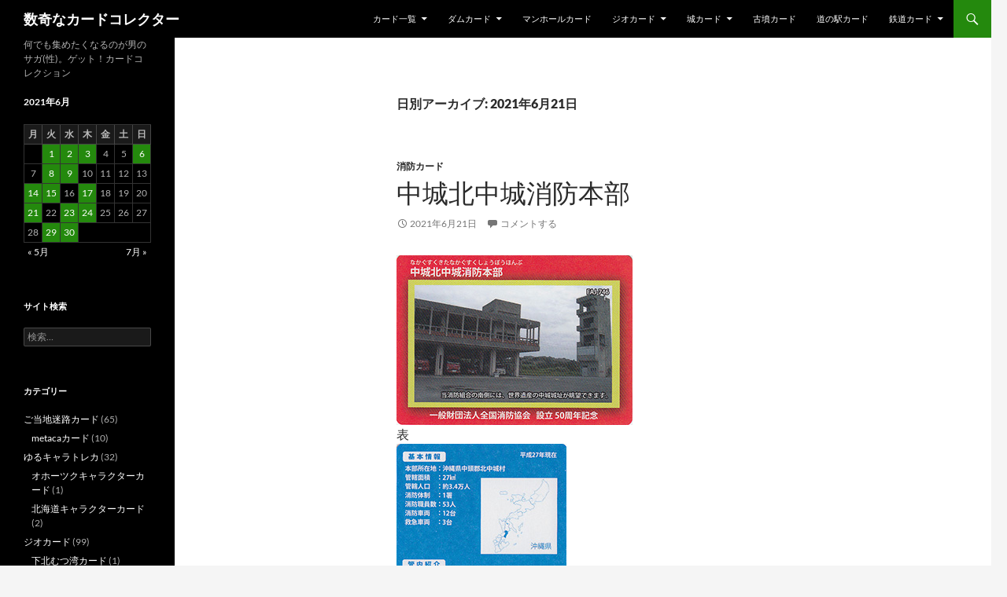

--- FILE ---
content_type: text/html; charset=UTF-8
request_url: https://www.free-style.biz/cardcollector/2021/06/21/
body_size: 38472
content:
<!DOCTYPE html>
<html lang="ja">
<head>
	<meta charset="UTF-8">
	<meta name="viewport" content="width=device-width, initial-scale=1.0">
	<title>21 | 6月 | 2021 | 数奇なカードコレクター</title>
	<link rel="profile" href="https://gmpg.org/xfn/11">
	<link rel="pingback" href="https://www.free-style.biz/cardcollector/xmlrpc.php">
	<meta name='robots' content='max-image-preview:large' />
<link rel='dns-prefetch' href='//www.googletagmanager.com' />
<link rel="alternate" type="application/rss+xml" title="数奇なカードコレクター &raquo; フィード" href="https://www.free-style.biz/cardcollector/feed/" />
<link rel="alternate" type="application/rss+xml" title="数奇なカードコレクター &raquo; コメントフィード" href="https://www.free-style.biz/cardcollector/comments/feed/" />
<style id='wp-img-auto-sizes-contain-inline-css'>
img:is([sizes=auto i],[sizes^="auto," i]){contain-intrinsic-size:3000px 1500px}
/*# sourceURL=wp-img-auto-sizes-contain-inline-css */
</style>
<style id='wp-emoji-styles-inline-css'>

	img.wp-smiley, img.emoji {
		display: inline !important;
		border: none !important;
		box-shadow: none !important;
		height: 1em !important;
		width: 1em !important;
		margin: 0 0.07em !important;
		vertical-align: -0.1em !important;
		background: none !important;
		padding: 0 !important;
	}
/*# sourceURL=wp-emoji-styles-inline-css */
</style>
<style id='wp-block-library-inline-css'>
:root{--wp-block-synced-color:#7a00df;--wp-block-synced-color--rgb:122,0,223;--wp-bound-block-color:var(--wp-block-synced-color);--wp-editor-canvas-background:#ddd;--wp-admin-theme-color:#007cba;--wp-admin-theme-color--rgb:0,124,186;--wp-admin-theme-color-darker-10:#006ba1;--wp-admin-theme-color-darker-10--rgb:0,107,160.5;--wp-admin-theme-color-darker-20:#005a87;--wp-admin-theme-color-darker-20--rgb:0,90,135;--wp-admin-border-width-focus:2px}@media (min-resolution:192dpi){:root{--wp-admin-border-width-focus:1.5px}}.wp-element-button{cursor:pointer}:root .has-very-light-gray-background-color{background-color:#eee}:root .has-very-dark-gray-background-color{background-color:#313131}:root .has-very-light-gray-color{color:#eee}:root .has-very-dark-gray-color{color:#313131}:root .has-vivid-green-cyan-to-vivid-cyan-blue-gradient-background{background:linear-gradient(135deg,#00d084,#0693e3)}:root .has-purple-crush-gradient-background{background:linear-gradient(135deg,#34e2e4,#4721fb 50%,#ab1dfe)}:root .has-hazy-dawn-gradient-background{background:linear-gradient(135deg,#faaca8,#dad0ec)}:root .has-subdued-olive-gradient-background{background:linear-gradient(135deg,#fafae1,#67a671)}:root .has-atomic-cream-gradient-background{background:linear-gradient(135deg,#fdd79a,#004a59)}:root .has-nightshade-gradient-background{background:linear-gradient(135deg,#330968,#31cdcf)}:root .has-midnight-gradient-background{background:linear-gradient(135deg,#020381,#2874fc)}:root{--wp--preset--font-size--normal:16px;--wp--preset--font-size--huge:42px}.has-regular-font-size{font-size:1em}.has-larger-font-size{font-size:2.625em}.has-normal-font-size{font-size:var(--wp--preset--font-size--normal)}.has-huge-font-size{font-size:var(--wp--preset--font-size--huge)}.has-text-align-center{text-align:center}.has-text-align-left{text-align:left}.has-text-align-right{text-align:right}.has-fit-text{white-space:nowrap!important}#end-resizable-editor-section{display:none}.aligncenter{clear:both}.items-justified-left{justify-content:flex-start}.items-justified-center{justify-content:center}.items-justified-right{justify-content:flex-end}.items-justified-space-between{justify-content:space-between}.screen-reader-text{border:0;clip-path:inset(50%);height:1px;margin:-1px;overflow:hidden;padding:0;position:absolute;width:1px;word-wrap:normal!important}.screen-reader-text:focus{background-color:#ddd;clip-path:none;color:#444;display:block;font-size:1em;height:auto;left:5px;line-height:normal;padding:15px 23px 14px;text-decoration:none;top:5px;width:auto;z-index:100000}html :where(.has-border-color){border-style:solid}html :where([style*=border-top-color]){border-top-style:solid}html :where([style*=border-right-color]){border-right-style:solid}html :where([style*=border-bottom-color]){border-bottom-style:solid}html :where([style*=border-left-color]){border-left-style:solid}html :where([style*=border-width]){border-style:solid}html :where([style*=border-top-width]){border-top-style:solid}html :where([style*=border-right-width]){border-right-style:solid}html :where([style*=border-bottom-width]){border-bottom-style:solid}html :where([style*=border-left-width]){border-left-style:solid}html :where(img[class*=wp-image-]){height:auto;max-width:100%}:where(figure){margin:0 0 1em}html :where(.is-position-sticky){--wp-admin--admin-bar--position-offset:var(--wp-admin--admin-bar--height,0px)}@media screen and (max-width:600px){html :where(.is-position-sticky){--wp-admin--admin-bar--position-offset:0px}}

/*# sourceURL=wp-block-library-inline-css */
</style><style id='global-styles-inline-css'>
:root{--wp--preset--aspect-ratio--square: 1;--wp--preset--aspect-ratio--4-3: 4/3;--wp--preset--aspect-ratio--3-4: 3/4;--wp--preset--aspect-ratio--3-2: 3/2;--wp--preset--aspect-ratio--2-3: 2/3;--wp--preset--aspect-ratio--16-9: 16/9;--wp--preset--aspect-ratio--9-16: 9/16;--wp--preset--color--black: #000;--wp--preset--color--cyan-bluish-gray: #abb8c3;--wp--preset--color--white: #fff;--wp--preset--color--pale-pink: #f78da7;--wp--preset--color--vivid-red: #cf2e2e;--wp--preset--color--luminous-vivid-orange: #ff6900;--wp--preset--color--luminous-vivid-amber: #fcb900;--wp--preset--color--light-green-cyan: #7bdcb5;--wp--preset--color--vivid-green-cyan: #00d084;--wp--preset--color--pale-cyan-blue: #8ed1fc;--wp--preset--color--vivid-cyan-blue: #0693e3;--wp--preset--color--vivid-purple: #9b51e0;--wp--preset--color--green: #24890d;--wp--preset--color--dark-gray: #2b2b2b;--wp--preset--color--medium-gray: #767676;--wp--preset--color--light-gray: #f5f5f5;--wp--preset--gradient--vivid-cyan-blue-to-vivid-purple: linear-gradient(135deg,rgb(6,147,227) 0%,rgb(155,81,224) 100%);--wp--preset--gradient--light-green-cyan-to-vivid-green-cyan: linear-gradient(135deg,rgb(122,220,180) 0%,rgb(0,208,130) 100%);--wp--preset--gradient--luminous-vivid-amber-to-luminous-vivid-orange: linear-gradient(135deg,rgb(252,185,0) 0%,rgb(255,105,0) 100%);--wp--preset--gradient--luminous-vivid-orange-to-vivid-red: linear-gradient(135deg,rgb(255,105,0) 0%,rgb(207,46,46) 100%);--wp--preset--gradient--very-light-gray-to-cyan-bluish-gray: linear-gradient(135deg,rgb(238,238,238) 0%,rgb(169,184,195) 100%);--wp--preset--gradient--cool-to-warm-spectrum: linear-gradient(135deg,rgb(74,234,220) 0%,rgb(151,120,209) 20%,rgb(207,42,186) 40%,rgb(238,44,130) 60%,rgb(251,105,98) 80%,rgb(254,248,76) 100%);--wp--preset--gradient--blush-light-purple: linear-gradient(135deg,rgb(255,206,236) 0%,rgb(152,150,240) 100%);--wp--preset--gradient--blush-bordeaux: linear-gradient(135deg,rgb(254,205,165) 0%,rgb(254,45,45) 50%,rgb(107,0,62) 100%);--wp--preset--gradient--luminous-dusk: linear-gradient(135deg,rgb(255,203,112) 0%,rgb(199,81,192) 50%,rgb(65,88,208) 100%);--wp--preset--gradient--pale-ocean: linear-gradient(135deg,rgb(255,245,203) 0%,rgb(182,227,212) 50%,rgb(51,167,181) 100%);--wp--preset--gradient--electric-grass: linear-gradient(135deg,rgb(202,248,128) 0%,rgb(113,206,126) 100%);--wp--preset--gradient--midnight: linear-gradient(135deg,rgb(2,3,129) 0%,rgb(40,116,252) 100%);--wp--preset--font-size--small: 13px;--wp--preset--font-size--medium: 20px;--wp--preset--font-size--large: 36px;--wp--preset--font-size--x-large: 42px;--wp--preset--spacing--20: 0.44rem;--wp--preset--spacing--30: 0.67rem;--wp--preset--spacing--40: 1rem;--wp--preset--spacing--50: 1.5rem;--wp--preset--spacing--60: 2.25rem;--wp--preset--spacing--70: 3.38rem;--wp--preset--spacing--80: 5.06rem;--wp--preset--shadow--natural: 6px 6px 9px rgba(0, 0, 0, 0.2);--wp--preset--shadow--deep: 12px 12px 50px rgba(0, 0, 0, 0.4);--wp--preset--shadow--sharp: 6px 6px 0px rgba(0, 0, 0, 0.2);--wp--preset--shadow--outlined: 6px 6px 0px -3px rgb(255, 255, 255), 6px 6px rgb(0, 0, 0);--wp--preset--shadow--crisp: 6px 6px 0px rgb(0, 0, 0);}:where(.is-layout-flex){gap: 0.5em;}:where(.is-layout-grid){gap: 0.5em;}body .is-layout-flex{display: flex;}.is-layout-flex{flex-wrap: wrap;align-items: center;}.is-layout-flex > :is(*, div){margin: 0;}body .is-layout-grid{display: grid;}.is-layout-grid > :is(*, div){margin: 0;}:where(.wp-block-columns.is-layout-flex){gap: 2em;}:where(.wp-block-columns.is-layout-grid){gap: 2em;}:where(.wp-block-post-template.is-layout-flex){gap: 1.25em;}:where(.wp-block-post-template.is-layout-grid){gap: 1.25em;}.has-black-color{color: var(--wp--preset--color--black) !important;}.has-cyan-bluish-gray-color{color: var(--wp--preset--color--cyan-bluish-gray) !important;}.has-white-color{color: var(--wp--preset--color--white) !important;}.has-pale-pink-color{color: var(--wp--preset--color--pale-pink) !important;}.has-vivid-red-color{color: var(--wp--preset--color--vivid-red) !important;}.has-luminous-vivid-orange-color{color: var(--wp--preset--color--luminous-vivid-orange) !important;}.has-luminous-vivid-amber-color{color: var(--wp--preset--color--luminous-vivid-amber) !important;}.has-light-green-cyan-color{color: var(--wp--preset--color--light-green-cyan) !important;}.has-vivid-green-cyan-color{color: var(--wp--preset--color--vivid-green-cyan) !important;}.has-pale-cyan-blue-color{color: var(--wp--preset--color--pale-cyan-blue) !important;}.has-vivid-cyan-blue-color{color: var(--wp--preset--color--vivid-cyan-blue) !important;}.has-vivid-purple-color{color: var(--wp--preset--color--vivid-purple) !important;}.has-black-background-color{background-color: var(--wp--preset--color--black) !important;}.has-cyan-bluish-gray-background-color{background-color: var(--wp--preset--color--cyan-bluish-gray) !important;}.has-white-background-color{background-color: var(--wp--preset--color--white) !important;}.has-pale-pink-background-color{background-color: var(--wp--preset--color--pale-pink) !important;}.has-vivid-red-background-color{background-color: var(--wp--preset--color--vivid-red) !important;}.has-luminous-vivid-orange-background-color{background-color: var(--wp--preset--color--luminous-vivid-orange) !important;}.has-luminous-vivid-amber-background-color{background-color: var(--wp--preset--color--luminous-vivid-amber) !important;}.has-light-green-cyan-background-color{background-color: var(--wp--preset--color--light-green-cyan) !important;}.has-vivid-green-cyan-background-color{background-color: var(--wp--preset--color--vivid-green-cyan) !important;}.has-pale-cyan-blue-background-color{background-color: var(--wp--preset--color--pale-cyan-blue) !important;}.has-vivid-cyan-blue-background-color{background-color: var(--wp--preset--color--vivid-cyan-blue) !important;}.has-vivid-purple-background-color{background-color: var(--wp--preset--color--vivid-purple) !important;}.has-black-border-color{border-color: var(--wp--preset--color--black) !important;}.has-cyan-bluish-gray-border-color{border-color: var(--wp--preset--color--cyan-bluish-gray) !important;}.has-white-border-color{border-color: var(--wp--preset--color--white) !important;}.has-pale-pink-border-color{border-color: var(--wp--preset--color--pale-pink) !important;}.has-vivid-red-border-color{border-color: var(--wp--preset--color--vivid-red) !important;}.has-luminous-vivid-orange-border-color{border-color: var(--wp--preset--color--luminous-vivid-orange) !important;}.has-luminous-vivid-amber-border-color{border-color: var(--wp--preset--color--luminous-vivid-amber) !important;}.has-light-green-cyan-border-color{border-color: var(--wp--preset--color--light-green-cyan) !important;}.has-vivid-green-cyan-border-color{border-color: var(--wp--preset--color--vivid-green-cyan) !important;}.has-pale-cyan-blue-border-color{border-color: var(--wp--preset--color--pale-cyan-blue) !important;}.has-vivid-cyan-blue-border-color{border-color: var(--wp--preset--color--vivid-cyan-blue) !important;}.has-vivid-purple-border-color{border-color: var(--wp--preset--color--vivid-purple) !important;}.has-vivid-cyan-blue-to-vivid-purple-gradient-background{background: var(--wp--preset--gradient--vivid-cyan-blue-to-vivid-purple) !important;}.has-light-green-cyan-to-vivid-green-cyan-gradient-background{background: var(--wp--preset--gradient--light-green-cyan-to-vivid-green-cyan) !important;}.has-luminous-vivid-amber-to-luminous-vivid-orange-gradient-background{background: var(--wp--preset--gradient--luminous-vivid-amber-to-luminous-vivid-orange) !important;}.has-luminous-vivid-orange-to-vivid-red-gradient-background{background: var(--wp--preset--gradient--luminous-vivid-orange-to-vivid-red) !important;}.has-very-light-gray-to-cyan-bluish-gray-gradient-background{background: var(--wp--preset--gradient--very-light-gray-to-cyan-bluish-gray) !important;}.has-cool-to-warm-spectrum-gradient-background{background: var(--wp--preset--gradient--cool-to-warm-spectrum) !important;}.has-blush-light-purple-gradient-background{background: var(--wp--preset--gradient--blush-light-purple) !important;}.has-blush-bordeaux-gradient-background{background: var(--wp--preset--gradient--blush-bordeaux) !important;}.has-luminous-dusk-gradient-background{background: var(--wp--preset--gradient--luminous-dusk) !important;}.has-pale-ocean-gradient-background{background: var(--wp--preset--gradient--pale-ocean) !important;}.has-electric-grass-gradient-background{background: var(--wp--preset--gradient--electric-grass) !important;}.has-midnight-gradient-background{background: var(--wp--preset--gradient--midnight) !important;}.has-small-font-size{font-size: var(--wp--preset--font-size--small) !important;}.has-medium-font-size{font-size: var(--wp--preset--font-size--medium) !important;}.has-large-font-size{font-size: var(--wp--preset--font-size--large) !important;}.has-x-large-font-size{font-size: var(--wp--preset--font-size--x-large) !important;}
/*# sourceURL=global-styles-inline-css */
</style>

<style id='classic-theme-styles-inline-css'>
/*! This file is auto-generated */
.wp-block-button__link{color:#fff;background-color:#32373c;border-radius:9999px;box-shadow:none;text-decoration:none;padding:calc(.667em + 2px) calc(1.333em + 2px);font-size:1.125em}.wp-block-file__button{background:#32373c;color:#fff;text-decoration:none}
/*# sourceURL=/wp-includes/css/classic-themes.min.css */
</style>
<link rel='stylesheet' id='twentyfourteen-lato-css' href='https://www.free-style.biz/cardcollector/wp-content/themes/twentyfourteen/fonts/font-lato.css?ver=20230328' media='all' />
<link rel='stylesheet' id='genericons-css' href='https://www.free-style.biz/cardcollector/wp-content/themes/twentyfourteen/genericons/genericons.css?ver=20251101' media='all' />
<link rel='stylesheet' id='twentyfourteen-style-css' href='https://www.free-style.biz/cardcollector/wp-content/themes/twentyfourteen/style.css?ver=20251202' media='all' />
<link rel='stylesheet' id='twentyfourteen-block-style-css' href='https://www.free-style.biz/cardcollector/wp-content/themes/twentyfourteen/css/blocks.css?ver=20250715' media='all' />
<script src="https://www.free-style.biz/cardcollector/wp-includes/js/jquery/jquery.min.js?ver=3.7.1" id="jquery-core-js"></script>
<script src="https://www.free-style.biz/cardcollector/wp-includes/js/jquery/jquery-migrate.min.js?ver=3.4.1" id="jquery-migrate-js"></script>
<script src="https://www.free-style.biz/cardcollector/wp-content/themes/twentyfourteen/js/functions.js?ver=20250729" id="twentyfourteen-script-js" defer data-wp-strategy="defer"></script>

<!-- Site Kit によって追加された Google タグ（gtag.js）スニペット -->
<!-- Google アナリティクス スニペット (Site Kit が追加) -->
<script src="https://www.googletagmanager.com/gtag/js?id=GT-KT9BC4B" id="google_gtagjs-js" async></script>
<script id="google_gtagjs-js-after">
window.dataLayer = window.dataLayer || [];function gtag(){dataLayer.push(arguments);}
gtag("set","linker",{"domains":["www.free-style.biz"]});
gtag("js", new Date());
gtag("set", "developer_id.dZTNiMT", true);
gtag("config", "GT-KT9BC4B");
//# sourceURL=google_gtagjs-js-after
</script>
<link rel="https://api.w.org/" href="https://www.free-style.biz/cardcollector/wp-json/" /><link rel="EditURI" type="application/rsd+xml" title="RSD" href="https://www.free-style.biz/cardcollector/xmlrpc.php?rsd" />
<meta name="generator" content="WordPress 6.9" />
<meta name="generator" content="Site Kit by Google 1.171.0" /><meta name="google-site-verification" content="-PNEbvVezKZLJpgr2jA1yMrALT0hlmwqu2TIm4JFAsM"></head>

<body class="archive date wp-embed-responsive wp-theme-twentyfourteen masthead-fixed list-view full-width">
<a class="screen-reader-text skip-link" href="#content">
	コンテンツへスキップ</a>
<div id="page" class="hfeed site">
		
	<header id="masthead" class="site-header">
		<div class="header-main">
							<h1 class="site-title"><a href="https://www.free-style.biz/cardcollector/" rel="home" >数奇なカードコレクター</a></h1>
			
			<div class="search-toggle">
				<a href="#search-container" class="screen-reader-text" aria-expanded="false" aria-controls="search-container">
					検索				</a>
			</div>

			<nav id="primary-navigation" class="site-navigation primary-navigation">
				<button class="menu-toggle">メインメニュー</button>
				<div id="primary-menu" class="nav-menu"><ul>
<li class="page_item page-item-6157 page_item_has_children"><a href="https://www.free-style.biz/cardcollector/%e3%82%ab%e3%83%bc%e3%83%89%e4%b8%80%e8%a6%a7/">カード一覧</a>
<ul class='children'>
	<li class="page_item page-item-32182 page_item_has_children"><a href="https://www.free-style.biz/cardcollector/%e3%82%ab%e3%83%bc%e3%83%89%e4%b8%80%e8%a6%a7/%e9%83%bd%e9%81%93%e5%ba%9c%e7%9c%8c%e5%88%a5/">都道府県別</a>
	<ul class='children'>
		<li class="page_item page-item-16677"><a href="https://www.free-style.biz/cardcollector/%e3%82%ab%e3%83%bc%e3%83%89%e4%b8%80%e8%a6%a7/%e9%83%bd%e9%81%93%e5%ba%9c%e7%9c%8c%e5%88%a5/%e5%8c%97%e6%b5%b7%e9%81%93%e7%99%ba%e8%a1%8c%e3%82%ab%e3%83%bc%e3%83%89/">北海道発行カード</a></li>
		<li class="page_item page-item-16587"><a href="https://www.free-style.biz/cardcollector/%e3%82%ab%e3%83%bc%e3%83%89%e4%b8%80%e8%a6%a7/%e9%83%bd%e9%81%93%e5%ba%9c%e7%9c%8c%e5%88%a5/%e6%a0%83%e6%9c%a8%e7%9c%8c%e7%99%ba%e8%a1%8c%e3%82%ab%e3%83%bc%e3%83%89/">栃木県発行カード</a></li>
		<li class="page_item page-item-6644"><a href="https://www.free-style.biz/cardcollector/%e3%82%ab%e3%83%bc%e3%83%89%e4%b8%80%e8%a6%a7/%e9%83%bd%e9%81%93%e5%ba%9c%e7%9c%8c%e5%88%a5/%e6%96%b0%e6%bd%9f%e7%9c%8c%e7%99%ba%e8%a1%8c%e3%82%ab%e3%83%bc%e3%83%89/">新潟県発行カード</a></li>
		<li class="page_item page-item-7563"><a href="https://www.free-style.biz/cardcollector/%e3%82%ab%e3%83%bc%e3%83%89%e4%b8%80%e8%a6%a7/%e9%83%bd%e9%81%93%e5%ba%9c%e7%9c%8c%e5%88%a5/%e7%a6%8f%e4%ba%95%e7%9c%8c%e7%99%ba%e8%a1%8c%e3%82%ab%e3%83%bc%e3%83%89/">福井県発行カード</a></li>
		<li class="page_item page-item-9444"><a href="https://www.free-style.biz/cardcollector/%e3%82%ab%e3%83%bc%e3%83%89%e4%b8%80%e8%a6%a7/%e9%83%bd%e9%81%93%e5%ba%9c%e7%9c%8c%e5%88%a5/%e9%95%b7%e9%87%8e%e7%9c%8c%e7%99%ba%e8%a1%8c%e3%82%ab%e3%83%bc%e3%83%89/">長野県発行カード</a></li>
		<li class="page_item page-item-12939"><a href="https://www.free-style.biz/cardcollector/%e3%82%ab%e3%83%bc%e3%83%89%e4%b8%80%e8%a6%a7/%e9%83%bd%e9%81%93%e5%ba%9c%e7%9c%8c%e5%88%a5/%e5%b2%90%e9%98%9c%e7%9c%8c%e7%99%ba%e8%a1%8c%e3%82%ab%e3%83%bc%e3%83%89/">岐阜県発行カード</a></li>
		<li class="page_item page-item-9430"><a href="https://www.free-style.biz/cardcollector/%e3%82%ab%e3%83%bc%e3%83%89%e4%b8%80%e8%a6%a7/%e9%83%bd%e9%81%93%e5%ba%9c%e7%9c%8c%e5%88%a5/%e6%bb%8b%e8%b3%80%e7%9c%8c%e7%99%ba%e8%a1%8c%e3%82%ab%e3%83%bc%e3%83%89/">滋賀県発行カード</a></li>
	</ul>
</li>
	<li class="page_item page-item-37053 page_item_has_children"><a href="https://www.free-style.biz/cardcollector/%e3%82%ab%e3%83%bc%e3%83%89%e4%b8%80%e8%a6%a7/%e6%96%87%e5%8c%96%e8%b2%a1%e3%82%ab%e3%83%bc%e3%83%89/">文化財カード</a>
	<ul class='children'>
		<li class="page_item page-item-6996"><a href="https://www.free-style.biz/cardcollector/%e3%82%ab%e3%83%bc%e3%83%89%e4%b8%80%e8%a6%a7/%e6%96%87%e5%8c%96%e8%b2%a1%e3%82%ab%e3%83%bc%e3%83%89/%e6%96%87%e5%8c%96%e9%81%ba%e7%94%a3%e3%82%ab%e3%83%bc%e3%83%89/">文化遺産カード</a></li>
		<li class="page_item page-item-37055"><a href="https://www.free-style.biz/cardcollector/%e3%82%ab%e3%83%bc%e3%83%89%e4%b8%80%e8%a6%a7/%e6%96%87%e5%8c%96%e8%b2%a1%e3%82%ab%e3%83%bc%e3%83%89/%e3%83%98%e3%83%aa%e3%83%86%e3%83%bc%e3%82%b8%e3%82%ab%e3%83%bc%e3%83%89%ef%bc%88%e4%b8%89%e9%87%8d%e7%9c%8c%e5%bb%ba%e7%af%89%e5%a3%ab%e4%bc%9a%ef%bc%89/">ヘリテージカード（三重県建築士会）</a></li>
		<li class="page_item page-item-37057"><a href="https://www.free-style.biz/cardcollector/%e3%82%ab%e3%83%bc%e3%83%89%e4%b8%80%e8%a6%a7/%e6%96%87%e5%8c%96%e8%b2%a1%e3%82%ab%e3%83%bc%e3%83%89/%e7%b8%84%e6%96%87%e3%82%ab%e3%83%bc%e3%83%89/">縄文カード</a></li>
		<li class="page_item page-item-54157"><a href="https://www.free-style.biz/cardcollector/%e3%82%ab%e3%83%bc%e3%83%89%e4%b8%80%e8%a6%a7/%e6%96%87%e5%8c%96%e8%b2%a1%e3%82%ab%e3%83%bc%e3%83%89/%e6%97%a5%e6%9c%ac%e9%81%ba%e7%94%a3%e3%82%ab%e3%83%bc%e3%83%89/">日本遺産カード</a></li>
		<li class="page_item page-item-46607"><a href="https://www.free-style.biz/cardcollector/%e3%82%ab%e3%83%bc%e3%83%89%e4%b8%80%e8%a6%a7/%e6%96%87%e5%8c%96%e8%b2%a1%e3%82%ab%e3%83%bc%e3%83%89/%e6%97%a5%e6%9c%ac%e9%81%ba%e7%94%a3%e5%8c%97%e5%89%8d%e8%88%b9%e3%82%ab%e3%83%bc%e3%83%89/">日本遺産北前船カード</a></li>
	</ul>
</li>
	<li class="page_item page-item-15774"><a href="https://www.free-style.biz/cardcollector/%e3%82%ab%e3%83%bc%e3%83%89%e4%b8%80%e8%a6%a7/%e6%ad%b4%e5%8f%b2%e3%81%be%e3%81%a1%e3%81%a5%e3%81%8f%e3%82%8a%e3%82%ab%e3%83%bc%e3%83%89/">歴史まちづくりカード（歴まちカード）</a></li>
	<li class="page_item page-item-9440"><a href="https://www.free-style.biz/cardcollector/%e3%82%ab%e3%83%bc%e3%83%89%e4%b8%80%e8%a6%a7/%e3%83%ad%e3%82%b2%e3%83%83%e3%83%88%e3%82%ab%e3%83%bc%e3%83%89/">ロゲットカード</a></li>
	<li class="page_item page-item-27634"><a href="https://www.free-style.biz/cardcollector/%e3%82%ab%e3%83%bc%e3%83%89%e4%b8%80%e8%a6%a7/%e5%85%a8%e5%9b%bd%e5%b7%a5%e5%a0%b4%e5%a4%9c%e6%99%af%e3%82%ab%e3%83%bc%e3%83%89/">全国工場夜景カード</a></li>
	<li class="page_item page-item-9788"><a href="https://www.free-style.biz/cardcollector/%e3%82%ab%e3%83%bc%e3%83%89%e4%b8%80%e8%a6%a7/9788-2/">神社仏閣カード</a></li>
	<li class="page_item page-item-20226"><a href="https://www.free-style.biz/cardcollector/%e3%82%ab%e3%83%bc%e3%83%89%e4%b8%80%e8%a6%a7/%e9%9b%a2%e5%b3%b6%e3%82%ab%e3%83%bc%e3%83%89/">離島カード</a></li>
	<li class="page_item page-item-36751 page_item_has_children"><a href="https://www.free-style.biz/cardcollector/%e3%82%ab%e3%83%bc%e3%83%89%e4%b8%80%e8%a6%a7/%e3%82%a4%e3%83%b3%e3%83%95%e3%83%a9%e3%82%ab%e3%83%bc%e3%83%89/">インフラカード</a>
	<ul class='children'>
		<li class="page_item page-item-29700"><a href="https://www.free-style.biz/cardcollector/%e3%82%ab%e3%83%bc%e3%83%89%e4%b8%80%e8%a6%a7/%e3%82%a4%e3%83%b3%e3%83%95%e3%83%a9%e3%82%ab%e3%83%bc%e3%83%89/%e4%b9%9d%e5%b7%9e%e3%82%a4%e3%83%b3%e3%83%95%e3%83%a9%e3%82%ab%e3%83%bc%e3%83%89/">九州インフラカード</a></li>
		<li class="page_item page-item-12494"><a href="https://www.free-style.biz/cardcollector/%e3%82%ab%e3%83%bc%e3%83%89%e4%b8%80%e8%a6%a7/%e3%82%a4%e3%83%b3%e3%83%95%e3%83%a9%e3%82%ab%e3%83%bc%e3%83%89/%e6%b2%96%e7%b8%84%e7%9c%8c%e7%99%ba%e8%a1%8c%e3%82%ab%e3%83%bc%e3%83%89/">沖縄観光インフラカード</a></li>
		<li class="page_item page-item-40837"><a href="https://www.free-style.biz/cardcollector/%e3%82%ab%e3%83%bc%e3%83%89%e4%b8%80%e8%a6%a7/%e3%82%a4%e3%83%b3%e3%83%95%e3%83%a9%e3%82%ab%e3%83%bc%e3%83%89/%e5%8c%97%e6%b5%b7%e9%81%93%e9%81%b8%e5%a5%a8%e5%9c%9f%e6%9c%a8%e9%81%ba%e7%94%a3%e3%82%ab%e3%83%bc%e3%83%89/">北海道選奨土木遺産カード</a></li>
		<li class="page_item page-item-36754"><a href="https://www.free-style.biz/cardcollector/%e3%82%ab%e3%83%bc%e3%83%89%e4%b8%80%e8%a6%a7/%e3%82%a4%e3%83%b3%e3%83%95%e3%83%a9%e3%82%ab%e3%83%bc%e3%83%89/%e9%9d%99%e5%b2%a1%e3%81%a9%e3%81%bc%e3%82%ab%e3%83%bc%e3%83%89/">静岡どぼカード</a></li>
		<li class="page_item page-item-36757"><a href="https://www.free-style.biz/cardcollector/%e3%82%ab%e3%83%bc%e3%83%89%e4%b8%80%e8%a6%a7/%e3%82%a4%e3%83%b3%e3%83%95%e3%83%a9%e3%82%ab%e3%83%bc%e3%83%89/%e7%a7%8b%e7%94%b0%e3%81%ae%e3%82%a4%e3%83%b3%e3%83%95%e3%83%a9%ef%bc%95%ef%bc%90%e9%81%b8/">秋田のインフラ５０選</a></li>
		<li class="page_item page-item-41197"><a href="https://www.free-style.biz/cardcollector/%e3%82%ab%e3%83%bc%e3%83%89%e4%b8%80%e8%a6%a7/%e3%82%a4%e3%83%b3%e3%83%95%e3%83%a9%e3%82%ab%e3%83%bc%e3%83%89/%e4%ba%ac%e9%83%bd%e5%ba%9c%e5%9c%9f%e6%9c%a8%e3%82%ab%e3%83%bc%e3%83%89/">京都府土木カード</a></li>
		<li class="page_item page-item-25121"><a href="https://www.free-style.biz/cardcollector/%e3%82%ab%e3%83%bc%e3%83%89%e4%b8%80%e8%a6%a7/%e3%82%a4%e3%83%b3%e3%83%95%e3%83%a9%e3%82%ab%e3%83%bc%e3%83%89/%e6%b8%af%e3%82%ab%e3%83%bc%e3%83%89/">港カード</a></li>
		<li class="page_item page-item-36094"><a href="https://www.free-style.biz/cardcollector/%e3%82%ab%e3%83%bc%e3%83%89%e4%b8%80%e8%a6%a7/%e3%82%a4%e3%83%b3%e3%83%95%e3%83%a9%e3%82%ab%e3%83%bc%e3%83%89/%e6%a9%8b%e3%82%ab%e3%83%bc%e3%83%89/">橋カード</a></li>
		<li class="page_item page-item-37069"><a href="https://www.free-style.biz/cardcollector/%e3%82%ab%e3%83%bc%e3%83%89%e4%b8%80%e8%a6%a7/%e3%82%a4%e3%83%b3%e3%83%95%e3%83%a9%e3%82%ab%e3%83%bc%e3%83%89/%e3%83%88%e3%83%b3%e3%83%8d%e3%83%ab%e3%82%ab%e3%83%bc%e3%83%89/">トンネルカード</a></li>
	</ul>
</li>
	<li class="page_item page-item-12454"><a href="https://www.free-style.biz/cardcollector/%e3%82%ab%e3%83%bc%e3%83%89%e4%b8%80%e8%a6%a7/%e3%82%86%e3%82%8b%e3%82%ad%e3%83%a3%e3%83%a9%e3%83%88%e3%83%ac%e3%82%ab/">ゆるキャラトレカ</a></li>
	<li class="page_item page-item-11444 page_item_has_children"><a href="https://www.free-style.biz/cardcollector/%e3%82%ab%e3%83%bc%e3%83%89%e4%b8%80%e8%a6%a7/%e8%be%b2%e6%9e%97%e6%b0%b4%e7%94%a3%e7%9c%81%e7%99%ba%e8%a1%8c%e3%82%ab%e3%83%bc%e3%83%89/">農林水産省発行カード</a>
	<ul class='children'>
		<li class="page_item page-item-59892"><a href="https://www.free-style.biz/cardcollector/%e3%82%ab%e3%83%bc%e3%83%89%e4%b8%80%e8%a6%a7/%e8%be%b2%e6%9e%97%e6%b0%b4%e7%94%a3%e7%9c%81%e7%99%ba%e8%a1%8c%e3%82%ab%e3%83%bc%e3%83%89/%e6%a3%9a%e7%94%b0%e3%82%ab%e3%83%bc%e3%83%89/">棚田カード</a></li>
	</ul>
</li>
	<li class="page_item page-item-36992"><a href="https://www.free-style.biz/cardcollector/%e3%82%ab%e3%83%bc%e3%83%89%e4%b8%80%e8%a6%a7/%e5%90%8d%e6%b0%b4%e7%99%be%e9%81%b8%e3%82%ab%e3%83%bc%e3%83%89%ef%bc%88%e7%92%b0%e5%a2%83%e7%9c%81%ef%bc%89/">名水百選カード（環境省）</a></li>
	<li class="page_item page-item-38664"><a href="https://www.free-style.biz/cardcollector/%e3%82%ab%e3%83%bc%e3%83%89%e4%b8%80%e8%a6%a7/%e3%83%ad%e3%83%bc%e3%83%97%e3%82%a6%e3%82%a7%e3%82%a4%e3%82%ab%e3%83%bc%e3%83%89/">ロープウェイカード</a></li>
	<li class="page_item page-item-62176"><a href="https://www.free-style.biz/cardcollector/%e3%82%ab%e3%83%bc%e3%83%89%e4%b8%80%e8%a6%a7/%e6%81%90%e7%ab%9c%e3%82%ab%e3%83%bc%e3%83%89/">恐竜カード</a></li>
	<li class="page_item page-item-6640"><a href="https://www.free-style.biz/cardcollector/%e3%82%ab%e3%83%bc%e3%83%89%e4%b8%80%e8%a6%a7/%e3%81%9d%e3%81%ae%e4%bb%96%e3%82%ab%e3%83%bc%e3%83%89/">その他カード</a></li>
</ul>
</li>
<li class="page_item page-item-6142 page_item_has_children"><a href="https://www.free-style.biz/cardcollector/%e3%83%80%e3%83%a0%e3%82%ab%e3%83%bc%e3%83%89/">ダムカード</a>
<ul class='children'>
	<li class="page_item page-item-23099"><a href="https://www.free-style.biz/cardcollector/%e3%83%80%e3%83%a0%e3%82%ab%e3%83%bc%e3%83%89/%e3%83%80%e3%83%a0%e3%82%ab%e3%83%bc%e3%83%89%e3%80%80%e5%8c%97%e6%b5%b7%e9%81%93/">ダムカード　北海道</a></li>
	<li class="page_item page-item-23101"><a href="https://www.free-style.biz/cardcollector/%e3%83%80%e3%83%a0%e3%82%ab%e3%83%bc%e3%83%89/%e3%83%80%e3%83%a0%e3%82%ab%e3%83%bc%e3%83%89%e3%80%80%e6%9d%b1%e5%8c%97/">ダムカード　東北</a></li>
	<li class="page_item page-item-23104"><a href="https://www.free-style.biz/cardcollector/%e3%83%80%e3%83%a0%e3%82%ab%e3%83%bc%e3%83%89/%e3%83%80%e3%83%a0%e3%82%ab%e3%83%bc%e3%83%89%e3%80%80%e9%96%a2%e6%9d%b1/">ダムカード　関東</a></li>
	<li class="page_item page-item-23108"><a href="https://www.free-style.biz/cardcollector/%e3%83%80%e3%83%a0%e3%82%ab%e3%83%bc%e3%83%89/%e3%83%80%e3%83%a0%e3%82%ab%e3%83%bc%e3%83%89%e3%80%80%e7%94%b2%e4%bf%a1%e8%b6%8a/">ダムカード　甲信越</a></li>
	<li class="page_item page-item-23106"><a href="https://www.free-style.biz/cardcollector/%e3%83%80%e3%83%a0%e3%82%ab%e3%83%bc%e3%83%89/%e3%83%80%e3%83%a0%e3%82%ab%e3%83%bc%e3%83%89%e3%80%80%e5%8c%97%e9%99%b8/">ダムカード　北陸</a></li>
	<li class="page_item page-item-23110"><a href="https://www.free-style.biz/cardcollector/%e3%83%80%e3%83%a0%e3%82%ab%e3%83%bc%e3%83%89/%e3%83%80%e3%83%a0%e3%82%ab%e3%83%bc%e3%83%89%e3%80%80%e6%9d%b1%e6%b5%b7/">ダムカード　東海</a></li>
	<li class="page_item page-item-23112"><a href="https://www.free-style.biz/cardcollector/%e3%83%80%e3%83%a0%e3%82%ab%e3%83%bc%e3%83%89/%e3%83%80%e3%83%a0%e3%82%ab%e3%83%bc%e3%83%89%e3%80%80%e8%bf%91%e7%95%bf/">ダムカード　近畿</a></li>
	<li class="page_item page-item-23114"><a href="https://www.free-style.biz/cardcollector/%e3%83%80%e3%83%a0%e3%82%ab%e3%83%bc%e3%83%89/%e3%83%80%e3%83%a0%e3%82%ab%e3%83%bc%e3%83%89%e3%80%80%e4%b8%ad%e5%9b%bd/">ダムカード　中国</a></li>
	<li class="page_item page-item-23116"><a href="https://www.free-style.biz/cardcollector/%e3%83%80%e3%83%a0%e3%82%ab%e3%83%bc%e3%83%89/%e3%83%80%e3%83%a0%e3%82%ab%e3%83%bc%e3%83%89%e3%80%80%e5%9b%9b%e5%9b%bd/">ダムカード　四国</a></li>
	<li class="page_item page-item-23118"><a href="https://www.free-style.biz/cardcollector/%e3%83%80%e3%83%a0%e3%82%ab%e3%83%bc%e3%83%89/%e3%83%80%e3%83%a0%e3%82%ab%e3%83%bc%e3%83%89%e3%80%80%e4%b9%9d%e5%b7%9e%e3%83%bb%e6%b2%96%e7%b8%84/">ダムカード　九州・沖縄</a></li>
	<li class="page_item page-item-11119"><a href="https://www.free-style.biz/cardcollector/%e3%83%80%e3%83%a0%e3%82%ab%e3%83%bc%e3%83%89/%e7%a0%82%e9%98%b2%e3%82%ab%e3%83%bc%e3%83%89/">砂防カード</a></li>
	<li class="page_item page-item-26782"><a href="https://www.free-style.biz/cardcollector/%e3%83%80%e3%83%a0%e3%82%ab%e3%83%bc%e3%83%89/%e7%99%ba%e9%9b%bb%e6%89%80%e3%82%ab%e3%83%bc%e3%83%89/">発電所カード</a></li>
	<li class="page_item page-item-26790"><a href="https://www.free-style.biz/cardcollector/%e3%83%80%e3%83%a0%e3%82%ab%e3%83%bc%e3%83%89/%e6%b5%84%e6%b0%b4%e5%a0%b4%e7%ad%89%e6%96%bd%e8%a8%ad%e3%82%ab%e3%83%bc%e3%83%89/">浄水場等施設カード</a></li>
	<li class="page_item page-item-34365"><a href="https://www.free-style.biz/cardcollector/%e3%83%80%e3%83%a0%e3%82%ab%e3%83%bc%e3%83%89/%e6%b0%b4%e9%96%80%e3%83%bb%e9%98%b2%e6%bd%ae%e5%a0%a4%e3%82%ab%e3%83%bc%e3%83%89%ef%bc%88%e5%b2%a9%e6%89%8b%e7%9c%8c%ef%bc%89/">水門・防潮堤カード（岩手県）</a></li>
</ul>
</li>
<li class="page_item page-item-6160"><a href="https://www.free-style.biz/cardcollector/%e3%83%9e%e3%83%b3%e3%83%9b%e3%83%bc%e3%83%ab%e3%82%ab%e3%83%bc%e3%83%89/">マンホールカード</a></li>
<li class="page_item page-item-9436 page_item_has_children"><a href="https://www.free-style.biz/cardcollector/%e3%82%b8%e3%82%aa%e3%82%ab%e3%83%bc%e3%83%89/">ジオカード</a>
<ul class='children'>
	<li class="page_item page-item-63696"><a href="https://www.free-style.biz/cardcollector/%e3%82%b8%e3%82%aa%e3%82%ab%e3%83%bc%e3%83%89/%e7%ab%8b%e5%b1%b1%e9%bb%92%e9%83%a8%e3%82%b8%e3%82%aa%e3%83%91%e3%83%bc%e3%82%af%e3%82%ab%e3%83%bc%e3%83%89/">立山黒部ジオパークカード</a></li>
</ul>
</li>
<li class="page_item page-item-6800 page_item_has_children"><a href="https://www.free-style.biz/cardcollector/%e5%9f%8e%e3%82%ab%e3%83%bc%e3%83%89/">城カード</a>
<ul class='children'>
	<li class="page_item page-item-36101"><a href="https://www.free-style.biz/cardcollector/%e5%9f%8e%e3%82%ab%e3%83%bc%e3%83%89/%e3%81%a8%e3%82%84%e3%81%be%e5%9f%8e%e9%83%ad%e3%82%ab%e3%83%bc%e3%83%89/">とやま城郭カード</a></li>
	<li class="page_item page-item-36105"><a href="https://www.free-style.biz/cardcollector/%e5%9f%8e%e3%82%ab%e3%83%bc%e3%83%89/%e3%81%84%e3%81%97%e3%81%8b%e3%82%8f%e5%9f%8e%e9%83%ad%e3%82%ab%e3%83%bc%e3%83%89/">いしかわ城郭カード</a></li>
</ul>
</li>
<li class="page_item page-item-16959"><a href="https://www.free-style.biz/cardcollector/%e5%8f%a4%e5%a2%b3%e3%82%ab%e3%83%bc%e3%83%89/">古墳カード</a></li>
<li class="page_item page-item-30108"><a href="https://www.free-style.biz/cardcollector/%e9%81%93%e3%81%ae%e9%a7%85%e3%82%ab%e3%83%bc%e3%83%89/">道の駅カード</a></li>
<li class="page_item page-item-11622 page_item_has_children"><a href="https://www.free-style.biz/cardcollector/%e9%89%84%e9%81%93%e3%82%ab%e3%83%bc%e3%83%89/">鉄道カード</a>
<ul class='children'>
	<li class="page_item page-item-23255"><a href="https://www.free-style.biz/cardcollector/%e9%89%84%e9%81%93%e3%82%ab%e3%83%bc%e3%83%89/%e9%a7%85%e3%82%ab%e3%83%bc%e3%83%89/">駅カード</a></li>
	<li class="page_item page-item-23258"><a href="https://www.free-style.biz/cardcollector/%e9%89%84%e9%81%93%e3%82%ab%e3%83%bc%e3%83%89/%e3%81%82%e3%81%b3%e3%82%89%e9%89%84%e9%81%93%e3%82%ab%e3%83%bc%e3%83%89/">あびら鉄道カード</a></li>
	<li class="page_item page-item-23260"><a href="https://www.free-style.biz/cardcollector/%e9%89%84%e9%81%93%e3%82%ab%e3%83%bc%e3%83%89/%e9%89%84%e9%81%93%e3%82%80%e3%81%99%e3%82%81/">鉄道むすめ</a></li>
	<li class="page_item page-item-23393"><a href="https://www.free-style.biz/cardcollector/%e9%89%84%e9%81%93%e3%82%ab%e3%83%bc%e3%83%89/%e9%89%84%e9%81%93%e9%96%8b%e6%a5%ad%ef%bc%91%ef%bc%95%ef%bc%90%e5%b9%b4/">鉄道開業１５０年</a></li>
	<li class="page_item page-item-55093"><a href="https://www.free-style.biz/cardcollector/%e9%89%84%e9%81%93%e3%82%ab%e3%83%bc%e3%83%89/%e3%81%90%e3%82%8b%e3%81%90%e3%82%8b%e6%96%b0%e5%b9%b9%e7%b7%9a%e3%82%ab%e3%83%bc%e3%83%89/">ぐるぐる新幹線カード</a></li>
	<li class="page_item page-item-55522"><a href="https://www.free-style.biz/cardcollector/%e9%89%84%e9%81%93%e3%82%ab%e3%83%bc%e3%83%89/%e3%81%8d%e3%82%93%e3%81%a6%e3%81%a4%e3%83%88%e3%83%ac%e3%82%a4%e3%83%b3%e3%82%ba%ef%bc%81%e3%82%ab%e3%83%bc%e3%83%89/">きんてつトレインズ！カード</a></li>
</ul>
</li>
</ul></div>
			</nav>
		</div>

		<div id="search-container" class="search-box-wrapper hide">
			<div class="search-box">
				<form role="search" method="get" class="search-form" action="https://www.free-style.biz/cardcollector/">
				<label>
					<span class="screen-reader-text">検索:</span>
					<input type="search" class="search-field" placeholder="検索&hellip;" value="" name="s" />
				</label>
				<input type="submit" class="search-submit" value="検索" />
			</form>			</div>
		</div>
	</header><!-- #masthead -->

	<div id="main" class="site-main">

	<section id="primary" class="content-area">
		<div id="content" class="site-content" role="main">

			
			<header class="page-header">
				<h1 class="page-title">
					日別アーカイブ: 2021年6月21日				</h1>
			</header><!-- .page-header -->

				
<article id="post-16427" class="post-16427 post type-post status-publish format-standard hentry category-167">
	
	<header class="entry-header">
				<div class="entry-meta">
			<span class="cat-links"><a href="https://www.free-style.biz/cardcollector/category/%e6%96%bd%e8%a8%ad%e3%82%ab%e3%83%bc%e3%83%89/%e6%b6%88%e9%98%b2%e3%82%ab%e3%83%bc%e3%83%89/" rel="category tag">消防カード</a></span>
		</div>
			<h1 class="entry-title"><a href="https://www.free-style.biz/cardcollector/2021/06/%e4%b8%ad%e5%9f%8e%e5%8c%97%e4%b8%ad%e5%9f%8e%e6%b6%88%e9%98%b2%e6%9c%ac%e9%83%a8/" rel="bookmark">中城北中城消防本部</a></h1>
		<div class="entry-meta">
			<span class="entry-date"><a href="https://www.free-style.biz/cardcollector/2021/06/%e4%b8%ad%e5%9f%8e%e5%8c%97%e4%b8%ad%e5%9f%8e%e6%b6%88%e9%98%b2%e6%9c%ac%e9%83%a8/" rel="bookmark"><time class="entry-date" datetime="2021-06-21T23:58:02+09:00">2021年6月21日</time></a></span> <span class="byline"><span class="author vcard"><a class="url fn n" href="https://www.free-style.biz/cardcollector/author/admin/" rel="author">admin</a></span></span>			<span class="comments-link"><a href="https://www.free-style.biz/cardcollector/2021/06/%e4%b8%ad%e5%9f%8e%e5%8c%97%e4%b8%ad%e5%9f%8e%e6%b6%88%e9%98%b2%e6%9c%ac%e9%83%a8/#respond">コメントする</a></span>
						</div><!-- .entry-meta -->
	</header><!-- .entry-header -->

		<div class="entry-content">
		<p><img fetchpriority="high" decoding="async" src="https://www.free-style.biz/cardcollector/wp-content/uploads/2021/06/nakagusukushobo1.jpg" alt="中城北中城消防本部" width="300" height="216" class="alignnone size-full wp-image-16429" /><br />
表<br />
<img decoding="async" src="https://www.free-style.biz/cardcollector/wp-content/uploads/2021/06/nakagusukushobo2.jpg" alt="中城北中城消防本部" width="216" height="300" class="alignnone size-full wp-image-16430" /><br />
裏</p>
<p>ネットで入手した。</p>
	</div><!-- .entry-content -->
	
	</article><!-- #post-16427 -->

<article id="post-16251" class="post-16251 post type-post status-publish format-standard hentry category-132">
	
	<header class="entry-header">
				<div class="entry-meta">
			<span class="cat-links"><a href="https://www.free-style.biz/cardcollector/category/%e6%96%bd%e8%a8%ad%e3%82%ab%e3%83%bc%e3%83%89/%e6%b2%96%e7%b8%84%e8%a6%b3%e5%85%89%e3%82%a4%e3%83%b3%e3%83%95%e3%83%a9%e3%82%ab%e3%83%bc%e3%83%89/" rel="category tag">沖縄観光インフラカード</a></span>
		</div>
			<h1 class="entry-title"><a href="https://www.free-style.biz/cardcollector/2021/06/%e4%bc%8a%e8%89%af%e9%83%a8%e5%a4%a7%e6%a9%8b%e3%80%80%e6%b2%96%e7%b8%84%e3%82%a4%e3%83%b3%e3%83%95%e3%83%a9%e3%82%ab%e3%83%bc%e3%83%89%e3%80%80no-023/" rel="bookmark">伊良部大橋　沖縄インフラカード　No.023</a></h1>
		<div class="entry-meta">
			<span class="entry-date"><a href="https://www.free-style.biz/cardcollector/2021/06/%e4%bc%8a%e8%89%af%e9%83%a8%e5%a4%a7%e6%a9%8b%e3%80%80%e6%b2%96%e7%b8%84%e3%82%a4%e3%83%b3%e3%83%95%e3%83%a9%e3%82%ab%e3%83%bc%e3%83%89%e3%80%80no-023/" rel="bookmark"><time class="entry-date" datetime="2021-06-21T23:07:47+09:00">2021年6月21日</time></a></span> <span class="byline"><span class="author vcard"><a class="url fn n" href="https://www.free-style.biz/cardcollector/author/admin/" rel="author">admin</a></span></span>			<span class="comments-link"><a href="https://www.free-style.biz/cardcollector/2021/06/%e4%bc%8a%e8%89%af%e9%83%a8%e5%a4%a7%e6%a9%8b%e3%80%80%e6%b2%96%e7%b8%84%e3%82%a4%e3%83%b3%e3%83%95%e3%83%a9%e3%82%ab%e3%83%bc%e3%83%89%e3%80%80no-023/#respond">コメントする</a></span>
						</div><!-- .entry-meta -->
	</header><!-- .entry-header -->

		<div class="entry-content">
		<p><img decoding="async" src="https://www.free-style.biz/cardcollector/wp-content/uploads/2021/06/irabuohasi1.jpg" alt="伊良部大橋　沖縄インフラカード　No.023" width="300" height="215" class="alignnone size-full wp-image-16253" /><br />
表<br />
<img loading="lazy" decoding="async" src="https://www.free-style.biz/cardcollector/wp-content/uploads/2021/06/irabuohasi2.jpg" alt="伊良部大橋　沖縄インフラカード　No.023" width="300" height="214" class="alignnone size-full wp-image-16254" /><br />
裏</p>
<p>配布場所：宮古土木事務所<br />
配布日：2016年3月22日～</p>
<p>ネットで入手した。</p>
	</div><!-- .entry-content -->
	
	</article><!-- #post-16251 -->

<article id="post-16246" class="post-16246 post type-post status-publish format-standard hentry category-132">
	
	<header class="entry-header">
				<div class="entry-meta">
			<span class="cat-links"><a href="https://www.free-style.biz/cardcollector/category/%e6%96%bd%e8%a8%ad%e3%82%ab%e3%83%bc%e3%83%89/%e6%b2%96%e7%b8%84%e8%a6%b3%e5%85%89%e3%82%a4%e3%83%b3%e3%83%95%e3%83%a9%e3%82%ab%e3%83%bc%e3%83%89/" rel="category tag">沖縄観光インフラカード</a></span>
		</div>
			<h1 class="entry-title"><a href="https://www.free-style.biz/cardcollector/2021/06/%e4%bc%8a%e6%b1%9f%e5%b3%b6%e3%81%af%e3%81%ab%e3%81%8f%e3%81%99%e3%81%ab%ef%bc%88%e4%bc%8a%e6%b1%9f%e6%b8%af%ef%bc%89%e3%80%80%e6%b2%96%e7%b8%84%e3%82%a4%e3%83%b3%e3%83%95%e3%83%a9%e3%82%ab%e3%83%bc/" rel="bookmark">伊江島はにくすに（伊江港）　沖縄インフラカード　No.021</a></h1>
		<div class="entry-meta">
			<span class="entry-date"><a href="https://www.free-style.biz/cardcollector/2021/06/%e4%bc%8a%e6%b1%9f%e5%b3%b6%e3%81%af%e3%81%ab%e3%81%8f%e3%81%99%e3%81%ab%ef%bc%88%e4%bc%8a%e6%b1%9f%e6%b8%af%ef%bc%89%e3%80%80%e6%b2%96%e7%b8%84%e3%82%a4%e3%83%b3%e3%83%95%e3%83%a9%e3%82%ab%e3%83%bc/" rel="bookmark"><time class="entry-date" datetime="2021-06-21T23:03:15+09:00">2021年6月21日</time></a></span> <span class="byline"><span class="author vcard"><a class="url fn n" href="https://www.free-style.biz/cardcollector/author/admin/" rel="author">admin</a></span></span>			<span class="comments-link"><a href="https://www.free-style.biz/cardcollector/2021/06/%e4%bc%8a%e6%b1%9f%e5%b3%b6%e3%81%af%e3%81%ab%e3%81%8f%e3%81%99%e3%81%ab%ef%bc%88%e4%bc%8a%e6%b1%9f%e6%b8%af%ef%bc%89%e3%80%80%e6%b2%96%e7%b8%84%e3%82%a4%e3%83%b3%e3%83%95%e3%83%a9%e3%82%ab%e3%83%bc/#respond">コメントする</a></span>
						</div><!-- .entry-meta -->
	</header><!-- .entry-header -->

		<div class="entry-content">
		<p><img loading="lazy" decoding="async" src="https://www.free-style.biz/cardcollector/wp-content/uploads/2021/06/ieko1.jpg" alt="伊江島はにくすに（伊江港）　沖縄インフラカード　No.021" width="300" height="216" class="alignnone size-full wp-image-16248" /><br />
表<br />
<img loading="lazy" decoding="async" src="https://www.free-style.biz/cardcollector/wp-content/uploads/2021/06/ieko2.jpg" alt="伊江島はにくすに（伊江港）　沖縄インフラカード　No.021" width="300" height="216" class="alignnone size-full wp-image-16249" /><br />
裏</p>
<p>配布場所：伊江島観光協会伊江港インフォメーション、伊江村役場商工観光課<br />
配布日：2015年9月～</p>
<p>ネットで入手した。</p>
	</div><!-- .entry-content -->
	
	</article><!-- #post-16246 -->

<article id="post-16396" class="post-16396 post type-post status-publish format-standard hentry category-damucard-okinawa">
	
	<header class="entry-header">
				<div class="entry-meta">
			<span class="cat-links"><a href="https://www.free-style.biz/cardcollector/category/damucard/damucard-okinawa/" rel="category tag">47沖縄県</a></span>
		</div>
			<h1 class="entry-title"><a href="https://www.free-style.biz/cardcollector/2021/06/%e6%96%b0%e5%b7%9d%e3%83%80%e3%83%a0%e3%80%80ver-1-0/" rel="bookmark">新川ダム　Ver.1.0</a></h1>
		<div class="entry-meta">
			<span class="entry-date"><a href="https://www.free-style.biz/cardcollector/2021/06/%e6%96%b0%e5%b7%9d%e3%83%80%e3%83%a0%e3%80%80ver-1-0/" rel="bookmark"><time class="entry-date" datetime="2021-06-21T22:45:37+09:00">2021年6月21日</time></a></span> <span class="byline"><span class="author vcard"><a class="url fn n" href="https://www.free-style.biz/cardcollector/author/admin/" rel="author">admin</a></span></span>			<span class="comments-link"><a href="https://www.free-style.biz/cardcollector/2021/06/%e6%96%b0%e5%b7%9d%e3%83%80%e3%83%a0%e3%80%80ver-1-0/#respond">コメントする</a></span>
						</div><!-- .entry-meta -->
	</header><!-- .entry-header -->

		<div class="entry-content">
		<p><img loading="lazy" decoding="async" src="https://www.free-style.biz/cardcollector/wp-content/uploads/2021/06/arakawa1.jpg" alt="新川ダム　Ver.1.0" width="300" height="215" class="alignnone size-full wp-image-16398" /><br />
表<br />
<img loading="lazy" decoding="async" src="https://www.free-style.biz/cardcollector/wp-content/uploads/2021/06/arakawa2.jpg" alt="新川ダム　Ver.1.0" width="215" height="300" class="alignnone size-full wp-image-16399" /><br />
裏</p>
<p>配布場所：福地ダム管理支所（8:30～17:15、土・日・祝日を含む）<br />
配布日：2007年7月～<br />
取得日：2021年6月21日<br />
取得の追加事項：</p>
<p>ネットで入手した。</p>
<p>ダムデータ<br />
所在地：沖縄県国頭郡東村<br />
河川名：新川川水系新川川<br />
型式：重力式コンクリートダム<br />
ゲート：ゲートレス（自然越流方式）<br />
堤高：44.5m<br />
堤頂長：177m<br />
総貯水容量：165万m3<br />
管理者：内閣府沖縄総合事務局<br />
本体着工：1973年<br />
完成年：1977年</p>
	</div><!-- .entry-content -->
	
	</article><!-- #post-16396 -->

<article id="post-16240" class="post-16240 post type-post status-publish format-standard hentry category-93">
	
	<header class="entry-header">
				<div class="entry-meta">
			<span class="cat-links"><a href="https://www.free-style.biz/cardcollector/category/%e3%83%ad%e3%82%b2%e3%83%83%e3%83%88%e3%82%ab%e3%83%bc%e3%83%89/" rel="category tag">ロゲットカード</a></span>
		</div>
			<h1 class="entry-title"><a href="https://www.free-style.biz/cardcollector/2021/06/%e8%8d%89%e5%8d%83%e9%87%8c%e3%83%b6%e6%b5%9c%e3%80%80%e7%86%8a%e6%9c%ac%e7%9c%8c%e9%98%bf%e8%98%87%e5%b8%82/" rel="bookmark">草千里ヶ浜　熊本県阿蘇市</a></h1>
		<div class="entry-meta">
			<span class="entry-date"><a href="https://www.free-style.biz/cardcollector/2021/06/%e8%8d%89%e5%8d%83%e9%87%8c%e3%83%b6%e6%b5%9c%e3%80%80%e7%86%8a%e6%9c%ac%e7%9c%8c%e9%98%bf%e8%98%87%e5%b8%82/" rel="bookmark"><time class="entry-date" datetime="2021-06-21T22:41:39+09:00">2021年6月21日</time></a></span> <span class="byline"><span class="author vcard"><a class="url fn n" href="https://www.free-style.biz/cardcollector/author/admin/" rel="author">admin</a></span></span>			<span class="comments-link"><a href="https://www.free-style.biz/cardcollector/2021/06/%e8%8d%89%e5%8d%83%e9%87%8c%e3%83%b6%e6%b5%9c%e3%80%80%e7%86%8a%e6%9c%ac%e7%9c%8c%e9%98%bf%e8%98%87%e5%b8%82/#respond">コメントする</a></span>
						</div><!-- .entry-meta -->
	</header><!-- .entry-header -->

		<div class="entry-content">
		<p><img loading="lazy" decoding="async" src="https://www.free-style.biz/cardcollector/wp-content/uploads/2021/06/kusasenri1.jpg" alt="草千里ヶ浜　熊本県阿蘇市" width="214" height="300" class="alignnone size-full wp-image-16242" /><br />
表<br />
<img loading="lazy" decoding="async" src="https://www.free-style.biz/cardcollector/wp-content/uploads/2021/06/kusasenri2.jpg" alt="草千里ヶ浜　熊本県阿蘇市" width="216" height="300" class="alignnone size-full wp-image-16243" /><br />
裏</p>
<p>取得日：2021年6月21日<br />
発行日：2020年～<br />
通しＮｏ：0051<br />
分類Ｎｏ：九州0007　熊本県002　阿蘇市001<br />
取得条件：道の駅あそ望の郷くぎの敷地内での合計1,000円以上の領収書を提示された方へ配布</p>
<p>ネットで入手した。</p>
	</div><!-- .entry-content -->
	
	</article><!-- #post-16240 -->

<article id="post-16391" class="post-16391 post type-post status-publish format-standard hentry category-damucard-okinawa">
	
	<header class="entry-header">
				<div class="entry-meta">
			<span class="cat-links"><a href="https://www.free-style.biz/cardcollector/category/damucard/damucard-okinawa/" rel="category tag">47沖縄県</a></span>
		</div>
			<h1 class="entry-title"><a href="https://www.free-style.biz/cardcollector/2021/06/%e7%be%bd%e5%9c%b0%e3%83%80%e3%83%a0%e3%80%80ver-1-1/" rel="bookmark">羽地ダム　Ver.1.1</a></h1>
		<div class="entry-meta">
			<span class="entry-date"><a href="https://www.free-style.biz/cardcollector/2021/06/%e7%be%bd%e5%9c%b0%e3%83%80%e3%83%a0%e3%80%80ver-1-1/" rel="bookmark"><time class="entry-date" datetime="2021-06-21T22:41:19+09:00">2021年6月21日</time></a></span> <span class="byline"><span class="author vcard"><a class="url fn n" href="https://www.free-style.biz/cardcollector/author/admin/" rel="author">admin</a></span></span>			<span class="comments-link"><a href="https://www.free-style.biz/cardcollector/2021/06/%e7%be%bd%e5%9c%b0%e3%83%80%e3%83%a0%e3%80%80ver-1-1/#respond">コメントする</a></span>
						</div><!-- .entry-meta -->
	</header><!-- .entry-header -->

		<div class="entry-content">
		<p><img loading="lazy" decoding="async" src="https://www.free-style.biz/cardcollector/wp-content/uploads/2021/06/haneji3.jpg" alt="羽地ダム　Ver.1.1" width="300" height="215" class="alignnone size-full wp-image-16393" /><br />
表<br />
<img loading="lazy" decoding="async" src="https://www.free-style.biz/cardcollector/wp-content/uploads/2021/06/haneji4.jpg" alt="羽地ダム　Ver.1.1" width="216" height="300" class="alignnone size-full wp-image-16394" /><br />
裏</p>
<p>配布場所：羽地ダム管理支所（8:30～17:15、土・日・祝日を含む）<br />
配布日：2015年9月～<br />
取得日：2021年6月21日<br />
取得の追加事項：</p>
<p>ネットで入手した。</p>
<p>ダムデータ<br />
所在地：沖縄県名護市<br />
河川名：羽地大川水系羽地大川<br />
型式：ロックフィルダム<br />
ゲート：ゲートレス（自然越流方式）<br />
堤高：66.5m<br />
堤頂長：198m<br />
総貯水容量：1980万m3<br />
管理者：内閣府沖縄総合事務局<br />
本体着工：1996年<br />
完成年：2005年</p>
	</div><!-- .entry-content -->
	
	</article><!-- #post-16391 -->

<article id="post-16421" class="post-16421 post type-post status-publish format-standard hentry category-damucard-okinawa">
	
	<header class="entry-header">
				<div class="entry-meta">
			<span class="cat-links"><a href="https://www.free-style.biz/cardcollector/category/damucard/damucard-okinawa/" rel="category tag">47沖縄県</a></span>
		</div>
			<h1 class="entry-title"><a href="https://www.free-style.biz/cardcollector/2021/06/%e9%87%91%e5%9f%8e%e3%83%80%e3%83%a0%e3%80%80ver-2-0b/" rel="bookmark">金城ダム　Ver.2.0b</a></h1>
		<div class="entry-meta">
			<span class="entry-date"><a href="https://www.free-style.biz/cardcollector/2021/06/%e9%87%91%e5%9f%8e%e3%83%80%e3%83%a0%e3%80%80ver-2-0b/" rel="bookmark"><time class="entry-date" datetime="2021-06-21T22:40:42+09:00">2021年6月21日</time></a></span> <span class="byline"><span class="author vcard"><a class="url fn n" href="https://www.free-style.biz/cardcollector/author/admin/" rel="author">admin</a></span></span>			<span class="comments-link"><a href="https://www.free-style.biz/cardcollector/2021/06/%e9%87%91%e5%9f%8e%e3%83%80%e3%83%a0%e3%80%80ver-2-0b/#respond">コメントする</a></span>
						</div><!-- .entry-meta -->
	</header><!-- .entry-header -->

		<div class="entry-content">
		<p><img loading="lazy" decoding="async" src="https://www.free-style.biz/cardcollector/wp-content/uploads/2021/06/kinjo1.jpg" alt="金城ダム　Ver.2.0" width="300" height="216" class="alignnone size-full wp-image-16423" /><br />
表<br />
<img loading="lazy" decoding="async" src="https://www.free-style.biz/cardcollector/wp-content/uploads/2021/06/kinjo2.jpg" alt="金城ダム　Ver.2.0" width="215" height="300" class="alignnone size-full wp-image-16424" /><br />
裏</p>
<p>配布場所：金城ダム管理所（9:30～17:00、土・日・祝日を含む）<br />
配布日：2015年2月～<br />
取得日：2021年6月21日<br />
取得の追加事項：</p>
<p>ネットで入手した。ダム種別を「FN」に訂正したバージョン。</p>
<p>ダムデータ<br />
所在地：沖縄県那覇市字繁多川、首里金城町<br />
河川名：安里川水系安里川<br />
型式：重力式コンクリートダム<br />
ゲート：ゲートレス（自然越流方式）<br />
堤高：19.0m<br />
堤頂長：120.0m<br />
総貯水容量：510000m3<br />
管理者：沖縄県<br />
本体着工：1989年<br />
完成年：2000年</p>
	</div><!-- .entry-content -->
	
	</article><!-- #post-16421 -->

<article id="post-16386" class="post-16386 post type-post status-publish format-standard hentry category-damucard-okinawa">
	
	<header class="entry-header">
				<div class="entry-meta">
			<span class="cat-links"><a href="https://www.free-style.biz/cardcollector/category/damucard/damucard-okinawa/" rel="category tag">47沖縄県</a></span>
		</div>
			<h1 class="entry-title"><a href="https://www.free-style.biz/cardcollector/2021/06/%e6%bc%a2%e9%82%a3%e3%83%80%e3%83%a0%e3%80%80ver-1-1/" rel="bookmark">漢那ダム　Ver.1.1</a></h1>
		<div class="entry-meta">
			<span class="entry-date"><a href="https://www.free-style.biz/cardcollector/2021/06/%e6%bc%a2%e9%82%a3%e3%83%80%e3%83%a0%e3%80%80ver-1-1/" rel="bookmark"><time class="entry-date" datetime="2021-06-21T22:37:53+09:00">2021年6月21日</time></a></span> <span class="byline"><span class="author vcard"><a class="url fn n" href="https://www.free-style.biz/cardcollector/author/admin/" rel="author">admin</a></span></span>			<span class="comments-link"><a href="https://www.free-style.biz/cardcollector/2021/06/%e6%bc%a2%e9%82%a3%e3%83%80%e3%83%a0%e3%80%80ver-1-1/#respond">コメントする</a></span>
						</div><!-- .entry-meta -->
	</header><!-- .entry-header -->

		<div class="entry-content">
		<p><img loading="lazy" decoding="async" src="https://www.free-style.biz/cardcollector/wp-content/uploads/2021/06/kanna3.jpg" alt="漢那ダム　Ver.1.1" width="300" height="218" class="alignnone size-full wp-image-16388" /><br />
表<br />
<img loading="lazy" decoding="async" src="https://www.free-style.biz/cardcollector/wp-content/uploads/2021/06/kanna4.jpg" alt="漢那ダム　Ver.1.1" width="217" height="300" class="alignnone size-full wp-image-16389" /><br />
裏</p>
<p>配布場所：漢那ダム管理支所（8:30～17:15、土・日・祝日を含む）<br />
配布日：2016年3月～<br />
取得日：2021年6月21日<br />
取得の追加事項：</p>
<p>ネットで入手した。</p>
<p>ダムデータ<br />
所在地：沖縄県国頭郡宜野座村<br />
河川名：漢那福地川水系漢那福地川<br />
型式：重力式コンクリートダム<br />
ゲート：ゲートレス（自然越流方式）<br />
堤高：45.0m<br />
堤頂長：185.0m<br />
総貯水容量：820万m3<br />
管理者：内閣府沖縄総合事務局<br />
本体着工：1987年<br />
完成年：1993年</p>
	</div><!-- .entry-content -->
	
	</article><!-- #post-16386 -->

<article id="post-16416" class="post-16416 post type-post status-publish format-standard hentry category-damucard-okinawa">
	
	<header class="entry-header">
				<div class="entry-meta">
			<span class="cat-links"><a href="https://www.free-style.biz/cardcollector/category/damucard/damucard-okinawa/" rel="category tag">47沖縄県</a></span>
		</div>
			<h1 class="entry-title"><a href="https://www.free-style.biz/cardcollector/2021/06/%e5%80%89%e6%95%b7%e3%83%80%e3%83%a0%e3%80%80ver-3-1/" rel="bookmark">倉敷ダム　Ver.3.1</a></h1>
		<div class="entry-meta">
			<span class="entry-date"><a href="https://www.free-style.biz/cardcollector/2021/06/%e5%80%89%e6%95%b7%e3%83%80%e3%83%a0%e3%80%80ver-3-1/" rel="bookmark"><time class="entry-date" datetime="2021-06-21T22:35:36+09:00">2021年6月21日</time></a></span> <span class="byline"><span class="author vcard"><a class="url fn n" href="https://www.free-style.biz/cardcollector/author/admin/" rel="author">admin</a></span></span>			<span class="comments-link"><a href="https://www.free-style.biz/cardcollector/2021/06/%e5%80%89%e6%95%b7%e3%83%80%e3%83%a0%e3%80%80ver-3-1/#respond">コメントする</a></span>
						</div><!-- .entry-meta -->
	</header><!-- .entry-header -->

		<div class="entry-content">
		<p><img loading="lazy" decoding="async" src="https://www.free-style.biz/cardcollector/wp-content/uploads/2021/06/kurasiki1.jpg" alt="倉敷ダム　Ver.3.1" width="300" height="216" class="alignnone size-full wp-image-16418" /><br />
表<br />
<img loading="lazy" decoding="async" src="https://www.free-style.biz/cardcollector/wp-content/uploads/2021/06/kurasiki2.jpg" alt="倉敷ダム　Ver.3.1" width="216" height="300" class="alignnone size-full wp-image-16419" /><br />
裏</p>
<p>配布場所：倉敷ダム管理所（9:00～17:00、土・日・祝日を含む）<br />
配布日：2016年6月～<br />
取得日：2021年6月21日<br />
取得の追加事項：</p>
<p>ネットで入手した。</p>
<p>ダムデータ<br />
所在地：左岸　沖縄県うるま市、右岸　沖縄県沖縄市<br />
河川名：比謝川水系与那原川<br />
型式：ロックフィルダム<br />
ゲート：ゲートレス（自然越流方式）<br />
堤高：本ダム 33.5m、脇ダム 15m<br />
堤頂長：本ダム 441m、脇ダム 200m<br />
総貯水容量：710万m3<br />
管理者：沖縄県<br />
本体着工：1989年<br />
完成年：1995年</p>
	</div><!-- .entry-content -->
	
	</article><!-- #post-16416 -->

<article id="post-16381" class="post-16381 post type-post status-publish format-standard hentry category-damucard-okinawa">
	
	<header class="entry-header">
				<div class="entry-meta">
			<span class="cat-links"><a href="https://www.free-style.biz/cardcollector/category/damucard/damucard-okinawa/" rel="category tag">47沖縄県</a></span>
		</div>
			<h1 class="entry-title"><a href="https://www.free-style.biz/cardcollector/2021/06/%e5%ae%89%e6%b3%a2%e3%83%80%e3%83%a0%e3%80%80ver-1-0/" rel="bookmark">安波ダム　Ver.1.0</a></h1>
		<div class="entry-meta">
			<span class="entry-date"><a href="https://www.free-style.biz/cardcollector/2021/06/%e5%ae%89%e6%b3%a2%e3%83%80%e3%83%a0%e3%80%80ver-1-0/" rel="bookmark"><time class="entry-date" datetime="2021-06-21T22:34:13+09:00">2021年6月21日</time></a></span> <span class="byline"><span class="author vcard"><a class="url fn n" href="https://www.free-style.biz/cardcollector/author/admin/" rel="author">admin</a></span></span>			<span class="comments-link"><a href="https://www.free-style.biz/cardcollector/2021/06/%e5%ae%89%e6%b3%a2%e3%83%80%e3%83%a0%e3%80%80ver-1-0/#respond">コメントする</a></span>
						</div><!-- .entry-meta -->
	</header><!-- .entry-header -->

		<div class="entry-content">
		<p><img loading="lazy" decoding="async" src="https://www.free-style.biz/cardcollector/wp-content/uploads/2021/06/aha3.jpg" alt="安波ダム　Ver.1.0" width="300" height="215" class="alignnone size-full wp-image-16383" /><br />
表<br />
<img loading="lazy" decoding="async" src="https://www.free-style.biz/cardcollector/wp-content/uploads/2021/06/aha4.jpg" alt="安波ダム　Ver.1.0" width="216" height="300" class="alignnone size-full wp-image-16384" /><br />
裏</p>
<p>カード種別：ダムカード公認<br />
配布場所：安波ダム管理支所（8:30～17:15、土・日・祝日を含む）<br />
配布日：2007年7月～<br />
取得日：2021年6月21日<br />
取得の追加事項：</p>
<p>ネットで入手した。</p>
<p>ダムデータ<br />
所在地：沖縄県国頭郡国頭村<br />
河川名：安波川水系安波川<br />
型式：重力式コンクリートダム<br />
ゲート：ゲートレス（自然越流方式）<br />
堤高：86.0m<br />
堤頂長：245m<br />
総貯水容量：1860万m3<br />
管理者：内閣府沖縄総合事務局<br />
本体着工：1978年<br />
完成年：1983年</p>
	</div><!-- .entry-content -->
	
	</article><!-- #post-16381 -->

<article id="post-16376" class="post-16376 post type-post status-publish format-standard hentry category-damucard-okinawa">
	
	<header class="entry-header">
				<div class="entry-meta">
			<span class="cat-links"><a href="https://www.free-style.biz/cardcollector/category/damucard/damucard-okinawa/" rel="category tag">47沖縄県</a></span>
		</div>
			<h1 class="entry-title"><a href="https://www.free-style.biz/cardcollector/2021/06/%e7%a6%8f%e5%9c%b0%e3%83%80%e3%83%a0%e3%80%80ver-1-0/" rel="bookmark">福地ダム　Ver.1.0</a></h1>
		<div class="entry-meta">
			<span class="entry-date"><a href="https://www.free-style.biz/cardcollector/2021/06/%e7%a6%8f%e5%9c%b0%e3%83%80%e3%83%a0%e3%80%80ver-1-0/" rel="bookmark"><time class="entry-date" datetime="2021-06-21T22:29:02+09:00">2021年6月21日</time></a></span> <span class="byline"><span class="author vcard"><a class="url fn n" href="https://www.free-style.biz/cardcollector/author/admin/" rel="author">admin</a></span></span>			<span class="comments-link"><a href="https://www.free-style.biz/cardcollector/2021/06/%e7%a6%8f%e5%9c%b0%e3%83%80%e3%83%a0%e3%80%80ver-1-0/#respond">コメントする</a></span>
						</div><!-- .entry-meta -->
	</header><!-- .entry-header -->

		<div class="entry-content">
		<p><img loading="lazy" decoding="async" src="https://www.free-style.biz/cardcollector/wp-content/uploads/2021/06/fukuji1-1.jpg" alt="福地ダム　Ver.1.0" width="300" height="215" class="alignnone size-full wp-image-16378" /><br />
表<br />
<img loading="lazy" decoding="async" src="https://www.free-style.biz/cardcollector/wp-content/uploads/2021/06/fukuji2-1.jpg" alt="福地ダム　Ver.1.0" width="216" height="300" class="alignnone size-full wp-image-16379" /><br />
裏</p>
<p>配布場所：福地ダム管理支所（8:30～17:15、土・日・祝日を含む）<br />
配布日：2007年7月～<br />
取得日：2021年6月21日<br />
取得の追加事項：</p>
<p>ネットで入手した。</p>
<p>ダムデータ<br />
所在地：沖縄県国頭郡東村<br />
河川名：福地川水系福地川<br />
型式：ロックフィルダム<br />
ゲート：ドラムゲートX２門<br />
堤高：91.7m<br />
堤頂長：260m<br />
総貯水容量：5500万m3<br />
管理者：内閣府沖縄総合事務局<br />
本体着工：1969年、1980年（再開発）<br />
完成年：1974年、1991年（再開発）</p>
	</div><!-- .entry-content -->
	
	</article><!-- #post-16376 -->

<article id="post-16411" class="post-16411 post type-post status-publish format-standard hentry category-damucard-okinawa">
	
	<header class="entry-header">
				<div class="entry-meta">
			<span class="cat-links"><a href="https://www.free-style.biz/cardcollector/category/damucard/damucard-okinawa/" rel="category tag">47沖縄県</a></span>
		</div>
			<h1 class="entry-title"><a href="https://www.free-style.biz/cardcollector/2021/06/%e5%a4%a7%e4%bf%9d%e3%83%80%e3%83%a0%e3%80%80ver-1-1/" rel="bookmark">大保ダム　Ver.1.1</a></h1>
		<div class="entry-meta">
			<span class="entry-date"><a href="https://www.free-style.biz/cardcollector/2021/06/%e5%a4%a7%e4%bf%9d%e3%83%80%e3%83%a0%e3%80%80ver-1-1/" rel="bookmark"><time class="entry-date" datetime="2021-06-21T22:27:54+09:00">2021年6月21日</time></a></span> <span class="byline"><span class="author vcard"><a class="url fn n" href="https://www.free-style.biz/cardcollector/author/admin/" rel="author">admin</a></span></span>			<span class="comments-link"><a href="https://www.free-style.biz/cardcollector/2021/06/%e5%a4%a7%e4%bf%9d%e3%83%80%e3%83%a0%e3%80%80ver-1-1/#respond">コメントする</a></span>
						</div><!-- .entry-meta -->
	</header><!-- .entry-header -->

		<div class="entry-content">
		<p><img loading="lazy" decoding="async" src="https://www.free-style.biz/cardcollector/wp-content/uploads/2021/06/taiho3.jpg" alt="大保ダム　Ver.1.1" width="300" height="216" class="alignnone size-full wp-image-16413" /><br />
表<br />
<img loading="lazy" decoding="async" src="https://www.free-style.biz/cardcollector/wp-content/uploads/2021/06/taiho4.jpg" alt="大保ダム　Ver.1.1" width="215" height="300" class="alignnone size-full wp-image-16414" /><br />
裏</p>
<p>カード種別：ダムカード公認<br />
配布場所：大保ダム管理支所（8:30～17:15、土・日・祝日を含む）、道の駅おおぎみ（8:30～17:30、土・日・祝日を含む）、ぶながや食堂（11:00～17:30、土・日・祝日を含む）<br />
配布日：2017年1月～<br />
取得日：2021年6月21日<br />
取得の追加事項：</p>
<p>ネットで入手した。</p>
<p>ダムデータ<br />
所在地：沖縄県国頭郡大宣味村<br />
河川名：大保川水系大保川<br />
形式：重力式コンクリートダム（脇ダム：ロックフィルダム）<br />
ゲート：ゲートレス（自然越流方式）<br />
堤高：77.5m（脇ダム：66.0m）<br />
堤頂長：363.3m（脇ダム：445.0m）<br />
総貯水容量：20050000m3<br />
管理者：内閣府沖縄総合事務局<br />
本体着工：2003年<br />
完成年：2011年</p>
	</div><!-- .entry-content -->
	
	</article><!-- #post-16411 -->

<article id="post-16406" class="post-16406 post type-post status-publish format-standard hentry category-damucard-okinawa">
	
	<header class="entry-header">
				<div class="entry-meta">
			<span class="cat-links"><a href="https://www.free-style.biz/cardcollector/category/damucard/damucard-okinawa/" rel="category tag">47沖縄県</a></span>
		</div>
			<h1 class="entry-title"><a href="https://www.free-style.biz/cardcollector/2021/06/%e8%be%ba%e9%87%8e%e5%96%9c%e3%83%80%e3%83%a0%e3%80%80ver-1-0/" rel="bookmark">辺野喜ダム　Ver.1.0</a></h1>
		<div class="entry-meta">
			<span class="entry-date"><a href="https://www.free-style.biz/cardcollector/2021/06/%e8%be%ba%e9%87%8e%e5%96%9c%e3%83%80%e3%83%a0%e3%80%80ver-1-0/" rel="bookmark"><time class="entry-date" datetime="2021-06-21T22:23:04+09:00">2021年6月21日</time></a></span> <span class="byline"><span class="author vcard"><a class="url fn n" href="https://www.free-style.biz/cardcollector/author/admin/" rel="author">admin</a></span></span>			<span class="comments-link"><a href="https://www.free-style.biz/cardcollector/2021/06/%e8%be%ba%e9%87%8e%e5%96%9c%e3%83%80%e3%83%a0%e3%80%80ver-1-0/#respond">コメントする</a></span>
						</div><!-- .entry-meta -->
	</header><!-- .entry-header -->

		<div class="entry-content">
		<p><img loading="lazy" decoding="async" src="https://www.free-style.biz/cardcollector/wp-content/uploads/2021/06/benoki1.jpg" alt="辺野喜ダム　Ver.1.0" width="300" height="216" class="alignnone size-full wp-image-16408" /><br />
表<br />
<img loading="lazy" decoding="async" src="https://www.free-style.biz/cardcollector/wp-content/uploads/2021/06/benoki2.jpg" alt="辺野喜ダム　Ver.1.0" width="216" height="300" class="alignnone size-full wp-image-16409" /><br />
裏</p>
<p>カード種別：ダムカード公認<br />
配布場所：安波ダム管理支所（8:30～17:15、土・日・祝日を含む）<br />
配布日：2007年7月～<br />
取得日：2021年6月21日<br />
取得の追加事項：</p>
<p>ネットで入手した。</p>
<p>ダムデータ<br />
所在地：沖縄県国頭郡国頭村<br />
河川名：辺野喜川水系辺野喜川<br />
型式：重力式コンクリート・フィル複合ダム<br />
ゲート：ゲートレス（自然越流方式）<br />
堤高：G 42.0m、R 35.0m<br />
堤頂長：G 230m、R 330m<br />
総貯水容量：450万m3<br />
管理者：内閣府沖縄総合事務局<br />
本体着工：1983年<br />
完成年：1986年</p>
	</div><!-- .entry-content -->
	
	</article><!-- #post-16406 -->

<article id="post-16369" class="post-16369 post type-post status-publish format-standard hentry category-damucard-okinawa">
	
	<header class="entry-header">
				<div class="entry-meta">
			<span class="cat-links"><a href="https://www.free-style.biz/cardcollector/category/damucard/damucard-okinawa/" rel="category tag">47沖縄県</a></span>
		</div>
			<h1 class="entry-title"><a href="https://www.free-style.biz/cardcollector/2021/06/%e9%87%91%e6%ad%a6%e3%83%80%e3%83%a0%e3%80%80ver-1-0/" rel="bookmark">金武ダム　Ver.1.0</a></h1>
		<div class="entry-meta">
			<span class="entry-date"><a href="https://www.free-style.biz/cardcollector/2021/06/%e9%87%91%e6%ad%a6%e3%83%80%e3%83%a0%e3%80%80ver-1-0/" rel="bookmark"><time class="entry-date" datetime="2021-06-21T22:22:48+09:00">2021年6月21日</time></a></span> <span class="byline"><span class="author vcard"><a class="url fn n" href="https://www.free-style.biz/cardcollector/author/admin/" rel="author">admin</a></span></span>			<span class="comments-link"><a href="https://www.free-style.biz/cardcollector/2021/06/%e9%87%91%e6%ad%a6%e3%83%80%e3%83%a0%e3%80%80ver-1-0/#respond">コメントする</a></span>
						</div><!-- .entry-meta -->
	</header><!-- .entry-header -->

		<div class="entry-content">
		<p><img loading="lazy" decoding="async" src="https://www.free-style.biz/cardcollector/wp-content/uploads/2021/06/kin3.jpg" alt="金武ダム　Ver.1.0" width="300" height="216" class="alignnone size-full wp-image-16371" /><br />
表<br />
<img loading="lazy" decoding="async" src="https://www.free-style.biz/cardcollector/wp-content/uploads/2021/06/kin4.jpg" alt="金武ダム　Ver.1.0" width="217" height="300" class="alignnone size-full wp-image-16372" /><br />
裏</p>
<p>配布場所：金武ダム管理所（9:30～17:00、土・日・祝日を含む）<br />
配布日：2014年4月～<br />
取得日：2021年6月21日<br />
取得の追加事項：</p>
<p>ネットで入手した。</p>
<p>ダムデータ<br />
所在地：沖縄県国頭郡金武町字金武<br />
河川名：億首川水系憶首川<br />
形式：台形ＣＳＧダム<br />
ゲート：ゲートレス（自然越流方式）<br />
堤高：39.0m<br />
堤頂長：461.5m<br />
総貯水容量：8560000m3<br />
管理者：内閣府沖縄総合事務局<br />
本体着工：2009年<br />
完成年：2012年</p>
	</div><!-- .entry-content -->
	
	</article><!-- #post-16369 -->

<article id="post-16401" class="post-16401 post type-post status-publish format-standard hentry category-damucard-okinawa">
	
	<header class="entry-header">
				<div class="entry-meta">
			<span class="cat-links"><a href="https://www.free-style.biz/cardcollector/category/damucard/damucard-okinawa/" rel="category tag">47沖縄県</a></span>
		</div>
			<h1 class="entry-title"><a href="https://www.free-style.biz/cardcollector/2021/06/%e6%99%ae%e4%b9%85%e5%b7%9d%e3%83%80%e3%83%a0%e3%80%80ver-1-0/" rel="bookmark">普久川ダム　Ver.1.0</a></h1>
		<div class="entry-meta">
			<span class="entry-date"><a href="https://www.free-style.biz/cardcollector/2021/06/%e6%99%ae%e4%b9%85%e5%b7%9d%e3%83%80%e3%83%a0%e3%80%80ver-1-0/" rel="bookmark"><time class="entry-date" datetime="2021-06-21T22:18:34+09:00">2021年6月21日</time></a></span> <span class="byline"><span class="author vcard"><a class="url fn n" href="https://www.free-style.biz/cardcollector/author/admin/" rel="author">admin</a></span></span>			<span class="comments-link"><a href="https://www.free-style.biz/cardcollector/2021/06/%e6%99%ae%e4%b9%85%e5%b7%9d%e3%83%80%e3%83%a0%e3%80%80ver-1-0/#respond">コメントする</a></span>
						</div><!-- .entry-meta -->
	</header><!-- .entry-header -->

		<div class="entry-content">
		<p><img loading="lazy" decoding="async" src="https://www.free-style.biz/cardcollector/wp-content/uploads/2021/06/funkawa1.jpg" alt="普久川ダム　Ver.1.0" width="300" height="216" class="alignnone size-full wp-image-16403" /><br />
表<br />
<img loading="lazy" decoding="async" src="https://www.free-style.biz/cardcollector/wp-content/uploads/2021/06/funkawa2.jpg" alt="普久川ダム　Ver.1.0" width="215" height="300" class="alignnone size-full wp-image-16404" /><br />
裏</p>
<p>カード種別：ダムカード公認<br />
配布場所：安波ダム管理支所（8:30～17:15、土・日・祝日を含む）<br />
配布日：2007年7月～<br />
取得日：2021年6月21日<br />
取得の追加事項：</p>
<p>ネットで入手した。</p>
<p>ダムデータ<br />
所在地：沖縄県国頭郡国頭村<br />
河川名：安波川水系普久川<br />
型式：重力式コンクリートダム<br />
ゲート：ゲートレス（自然越流方式）<br />
堤高：41.5m<br />
堤頂長：210m<br />
総貯水容量：305万m3<br />
管理者：内閣府沖縄総合事務局<br />
本体着工：1979年<br />
完成年：1983年</p>
	</div><!-- .entry-content -->
	
	</article><!-- #post-16401 -->

<article id="post-16363" class="post-16363 post type-post status-publish format-standard hentry category-132">
	
	<header class="entry-header">
				<div class="entry-meta">
			<span class="cat-links"><a href="https://www.free-style.biz/cardcollector/category/%e6%96%bd%e8%a8%ad%e3%82%ab%e3%83%bc%e3%83%89/%e6%b2%96%e7%b8%84%e8%a6%b3%e5%85%89%e3%82%a4%e3%83%b3%e3%83%95%e3%83%a9%e3%82%ab%e3%83%bc%e3%83%89/" rel="category tag">沖縄観光インフラカード</a></span>
		</div>
			<h1 class="entry-title"><a href="https://www.free-style.biz/cardcollector/2021/06/%e9%87%91%e6%ad%a6%e3%83%80%e3%83%a0%e3%80%80%e6%b2%96%e7%b8%84%e3%82%a4%e3%83%b3%e3%83%95%e3%83%a9%e3%82%ab%e3%83%bc%e3%83%89%e3%80%80no-026/" rel="bookmark">金武ダム　沖縄インフラカード　No.026</a></h1>
		<div class="entry-meta">
			<span class="entry-date"><a href="https://www.free-style.biz/cardcollector/2021/06/%e9%87%91%e6%ad%a6%e3%83%80%e3%83%a0%e3%80%80%e6%b2%96%e7%b8%84%e3%82%a4%e3%83%b3%e3%83%95%e3%83%a9%e3%82%ab%e3%83%bc%e3%83%89%e3%80%80no-026/" rel="bookmark"><time class="entry-date" datetime="2021-06-21T21:57:06+09:00">2021年6月21日</time></a></span> <span class="byline"><span class="author vcard"><a class="url fn n" href="https://www.free-style.biz/cardcollector/author/admin/" rel="author">admin</a></span></span>			<span class="comments-link"><a href="https://www.free-style.biz/cardcollector/2021/06/%e9%87%91%e6%ad%a6%e3%83%80%e3%83%a0%e3%80%80%e6%b2%96%e7%b8%84%e3%82%a4%e3%83%b3%e3%83%95%e3%83%a9%e3%82%ab%e3%83%bc%e3%83%89%e3%80%80no-026/#respond">コメントする</a></span>
						</div><!-- .entry-meta -->
	</header><!-- .entry-header -->

		<div class="entry-content">
		<p><img loading="lazy" decoding="async" src="https://www.free-style.biz/cardcollector/wp-content/uploads/2021/06/kin1.jpg" alt="金武ダム　沖縄インフラカード　No.026" width="300" height="214" class="alignnone size-full wp-image-16365" /><br />
表<br />
<img loading="lazy" decoding="async" src="https://www.free-style.biz/cardcollector/wp-content/uploads/2021/06/kin2.jpg" alt="金武ダム　沖縄インフラカード　No.026" width="300" height="216" class="alignnone size-full wp-image-16366" /><br />
裏</p>
<p>配布場所：金武ダム管理支所<br />
配布日：2019年3月～</p>
<p>ネットで入手した。</p>
	</div><!-- .entry-content -->
	
	</article><!-- #post-16363 -->

<article id="post-16358" class="post-16358 post type-post status-publish format-standard hentry category-132">
	
	<header class="entry-header">
				<div class="entry-meta">
			<span class="cat-links"><a href="https://www.free-style.biz/cardcollector/category/%e6%96%bd%e8%a8%ad%e3%82%ab%e3%83%bc%e3%83%89/%e6%b2%96%e7%b8%84%e8%a6%b3%e5%85%89%e3%82%a4%e3%83%b3%e3%83%95%e3%83%a9%e3%82%ab%e3%83%bc%e3%83%89/" rel="category tag">沖縄観光インフラカード</a></span>
		</div>
			<h1 class="entry-title"><a href="https://www.free-style.biz/cardcollector/2021/06/%e5%a4%a7%e4%bf%9d%e3%83%80%e3%83%a0%e3%80%80%e6%b2%96%e7%b8%84%e3%82%a4%e3%83%b3%e3%83%95%e3%83%a9%e3%82%ab%e3%83%bc%e3%83%89%e3%80%80no-026/" rel="bookmark">大保ダム　沖縄インフラカード　No.026</a></h1>
		<div class="entry-meta">
			<span class="entry-date"><a href="https://www.free-style.biz/cardcollector/2021/06/%e5%a4%a7%e4%bf%9d%e3%83%80%e3%83%a0%e3%80%80%e6%b2%96%e7%b8%84%e3%82%a4%e3%83%b3%e3%83%95%e3%83%a9%e3%82%ab%e3%83%bc%e3%83%89%e3%80%80no-026/" rel="bookmark"><time class="entry-date" datetime="2021-06-21T21:54:02+09:00">2021年6月21日</time></a></span> <span class="byline"><span class="author vcard"><a class="url fn n" href="https://www.free-style.biz/cardcollector/author/admin/" rel="author">admin</a></span></span>			<span class="comments-link"><a href="https://www.free-style.biz/cardcollector/2021/06/%e5%a4%a7%e4%bf%9d%e3%83%80%e3%83%a0%e3%80%80%e6%b2%96%e7%b8%84%e3%82%a4%e3%83%b3%e3%83%95%e3%83%a9%e3%82%ab%e3%83%bc%e3%83%89%e3%80%80no-026/#respond">コメントする</a></span>
						</div><!-- .entry-meta -->
	</header><!-- .entry-header -->

		<div class="entry-content">
		<p><img loading="lazy" decoding="async" src="https://www.free-style.biz/cardcollector/wp-content/uploads/2021/06/taiho1.jpg" alt="大保ダム　沖縄インフラカード　No.026" width="300" height="214" class="alignnone size-full wp-image-16360" /><br />
表<br />
<img loading="lazy" decoding="async" src="https://www.free-style.biz/cardcollector/wp-content/uploads/2021/06/taiho2.jpg" alt="大保ダム　沖縄インフラカード　No.026" width="300" height="215" class="alignnone size-full wp-image-16361" /><br />
裏</p>
<p>配布場所：大保ダム管理支所<br />
配布日：2017年3月～</p>
<p>ネットで入手した。</p>
	</div><!-- .entry-content -->
	
	</article><!-- #post-16358 -->

<article id="post-16353" class="post-16353 post type-post status-publish format-standard hentry category-132">
	
	<header class="entry-header">
				<div class="entry-meta">
			<span class="cat-links"><a href="https://www.free-style.biz/cardcollector/category/%e6%96%bd%e8%a8%ad%e3%82%ab%e3%83%bc%e3%83%89/%e6%b2%96%e7%b8%84%e8%a6%b3%e5%85%89%e3%82%a4%e3%83%b3%e3%83%95%e3%83%a9%e3%82%ab%e3%83%bc%e3%83%89/" rel="category tag">沖縄観光インフラカード</a></span>
		</div>
			<h1 class="entry-title"><a href="https://www.free-style.biz/cardcollector/2021/06/%e7%be%bd%e5%9c%b0%e3%83%80%e3%83%a0%e3%80%80%e6%b2%96%e7%b8%84%e3%82%a4%e3%83%b3%e3%83%95%e3%83%a9%e3%82%ab%e3%83%bc%e3%83%89%e3%80%80no-024/" rel="bookmark">羽地ダム　沖縄インフラカード　No.024</a></h1>
		<div class="entry-meta">
			<span class="entry-date"><a href="https://www.free-style.biz/cardcollector/2021/06/%e7%be%bd%e5%9c%b0%e3%83%80%e3%83%a0%e3%80%80%e6%b2%96%e7%b8%84%e3%82%a4%e3%83%b3%e3%83%95%e3%83%a9%e3%82%ab%e3%83%bc%e3%83%89%e3%80%80no-024/" rel="bookmark"><time class="entry-date" datetime="2021-06-21T21:52:47+09:00">2021年6月21日</time></a></span> <span class="byline"><span class="author vcard"><a class="url fn n" href="https://www.free-style.biz/cardcollector/author/admin/" rel="author">admin</a></span></span>			<span class="comments-link"><a href="https://www.free-style.biz/cardcollector/2021/06/%e7%be%bd%e5%9c%b0%e3%83%80%e3%83%a0%e3%80%80%e6%b2%96%e7%b8%84%e3%82%a4%e3%83%b3%e3%83%95%e3%83%a9%e3%82%ab%e3%83%bc%e3%83%89%e3%80%80no-024/#respond">コメントする</a></span>
						</div><!-- .entry-meta -->
	</header><!-- .entry-header -->

		<div class="entry-content">
		<p><img loading="lazy" decoding="async" src="https://www.free-style.biz/cardcollector/wp-content/uploads/2021/06/haneji1.jpg" alt="羽地ダム　沖縄インフラカード　No.024" width="300" height="215" class="alignnone size-full wp-image-16355" /><br />
表<br />
<img loading="lazy" decoding="async" src="https://www.free-style.biz/cardcollector/wp-content/uploads/2021/06/haneji2.jpg" alt="羽地ダム　沖縄インフラカード　No.024" width="300" height="215" class="alignnone size-full wp-image-16356" /><br />
裏</p>
<p>配布場所：羽地ダム管理支所<br />
配布日：2015年12月～</p>
<p>ネットで入手した。</p>
	</div><!-- .entry-content -->
	
	</article><!-- #post-16353 -->

<article id="post-16348" class="post-16348 post type-post status-publish format-standard hentry category-132">
	
	<header class="entry-header">
				<div class="entry-meta">
			<span class="cat-links"><a href="https://www.free-style.biz/cardcollector/category/%e6%96%bd%e8%a8%ad%e3%82%ab%e3%83%bc%e3%83%89/%e6%b2%96%e7%b8%84%e8%a6%b3%e5%85%89%e3%82%a4%e3%83%b3%e3%83%95%e3%83%a9%e3%82%ab%e3%83%bc%e3%83%89/" rel="category tag">沖縄観光インフラカード</a></span>
		</div>
			<h1 class="entry-title"><a href="https://www.free-style.biz/cardcollector/2021/06/%e6%bc%a2%e9%82%a3%e3%83%80%e3%83%a0%e3%80%80%e6%b2%96%e7%b8%84%e3%82%a4%e3%83%b3%e3%83%95%e3%83%a9%e3%82%ab%e3%83%bc%e3%83%89%e3%80%80no-003/" rel="bookmark">漢那ダム　沖縄インフラカード　No.003</a></h1>
		<div class="entry-meta">
			<span class="entry-date"><a href="https://www.free-style.biz/cardcollector/2021/06/%e6%bc%a2%e9%82%a3%e3%83%80%e3%83%a0%e3%80%80%e6%b2%96%e7%b8%84%e3%82%a4%e3%83%b3%e3%83%95%e3%83%a9%e3%82%ab%e3%83%bc%e3%83%89%e3%80%80no-003/" rel="bookmark"><time class="entry-date" datetime="2021-06-21T21:50:49+09:00">2021年6月21日</time></a></span> <span class="byline"><span class="author vcard"><a class="url fn n" href="https://www.free-style.biz/cardcollector/author/admin/" rel="author">admin</a></span></span>			<span class="comments-link"><a href="https://www.free-style.biz/cardcollector/2021/06/%e6%bc%a2%e9%82%a3%e3%83%80%e3%83%a0%e3%80%80%e6%b2%96%e7%b8%84%e3%82%a4%e3%83%b3%e3%83%95%e3%83%a9%e3%82%ab%e3%83%bc%e3%83%89%e3%80%80no-003/#respond">コメントする</a></span>
						</div><!-- .entry-meta -->
	</header><!-- .entry-header -->

		<div class="entry-content">
		<p><img loading="lazy" decoding="async" src="https://www.free-style.biz/cardcollector/wp-content/uploads/2021/06/kanna1.jpg" alt="漢那ダム　沖縄インフラカード　No.003" width="300" height="214" class="alignnone size-full wp-image-16350" /><br />
表<br />
<img loading="lazy" decoding="async" src="https://www.free-style.biz/cardcollector/wp-content/uploads/2021/06/kanna2.jpg" alt="漢那ダム　沖縄インフラカード　No.003" width="300" height="214" class="alignnone size-full wp-image-16351" /><br />
裏</p>
<p>配布場所：漢那ダム管理支所、宜野座村観光協会<br />
配布日：2015年2月～</p>
<p>ネットで入手した。</p>
	</div><!-- .entry-content -->
	
	</article><!-- #post-16348 -->

<article id="post-16343" class="post-16343 post type-post status-publish format-standard hentry category-132">
	
	<header class="entry-header">
				<div class="entry-meta">
			<span class="cat-links"><a href="https://www.free-style.biz/cardcollector/category/%e6%96%bd%e8%a8%ad%e3%82%ab%e3%83%bc%e3%83%89/%e6%b2%96%e7%b8%84%e8%a6%b3%e5%85%89%e3%82%a4%e3%83%b3%e3%83%95%e3%83%a9%e3%82%ab%e3%83%bc%e3%83%89/" rel="category tag">沖縄観光インフラカード</a></span>
		</div>
			<h1 class="entry-title"><a href="https://www.free-style.biz/cardcollector/2021/06/%e5%ae%89%e6%b3%a2%e3%83%80%e3%83%a0%e3%80%80%e6%b2%96%e7%b8%84%e3%82%a4%e3%83%b3%e3%83%95%e3%83%a9%e3%82%ab%e3%83%bc%e3%83%89%e3%80%80no-002/" rel="bookmark">安波ダム　沖縄インフラカード　No.002</a></h1>
		<div class="entry-meta">
			<span class="entry-date"><a href="https://www.free-style.biz/cardcollector/2021/06/%e5%ae%89%e6%b3%a2%e3%83%80%e3%83%a0%e3%80%80%e6%b2%96%e7%b8%84%e3%82%a4%e3%83%b3%e3%83%95%e3%83%a9%e3%82%ab%e3%83%bc%e3%83%89%e3%80%80no-002/" rel="bookmark"><time class="entry-date" datetime="2021-06-21T21:49:17+09:00">2021年6月21日</time></a></span> <span class="byline"><span class="author vcard"><a class="url fn n" href="https://www.free-style.biz/cardcollector/author/admin/" rel="author">admin</a></span></span>			<span class="comments-link"><a href="https://www.free-style.biz/cardcollector/2021/06/%e5%ae%89%e6%b3%a2%e3%83%80%e3%83%a0%e3%80%80%e6%b2%96%e7%b8%84%e3%82%a4%e3%83%b3%e3%83%95%e3%83%a9%e3%82%ab%e3%83%bc%e3%83%89%e3%80%80no-002/#respond">コメントする</a></span>
						</div><!-- .entry-meta -->
	</header><!-- .entry-header -->

		<div class="entry-content">
		<p><img loading="lazy" decoding="async" src="https://www.free-style.biz/cardcollector/wp-content/uploads/2021/06/aha1.jpg" alt="安波ダム　沖縄インフラカード　No.002" width="300" height="215" class="alignnone size-full wp-image-16345" /><br />
表<br />
<img loading="lazy" decoding="async" src="https://www.free-style.biz/cardcollector/wp-content/uploads/2021/06/aha2.jpg" alt="安波ダム　沖縄インフラカード　No.002" width="300" height="216" class="alignnone size-full wp-image-16346" /><br />
裏</p>
<p>配布場所：安波ダム管理支所、やんばる学びの森<br />
配布日：2015年2月～</p>
<p>ネットで入手した。</p>
	</div><!-- .entry-content -->
	
	</article><!-- #post-16343 -->
		<nav class="navigation paging-navigation">
		<h1 class="screen-reader-text">
			投稿ナビゲーション		</h1>
		<div class="pagination loop-pagination">
			<span aria-current="page" class="page-numbers current">1</span>
<a class="page-numbers" href="https://www.free-style.biz/cardcollector/2021/06/21/page/2/">2</a>
<a class="next page-numbers" href="https://www.free-style.biz/cardcollector/2021/06/21/page/2/">次へ &rarr;</a>		</div><!-- .pagination -->
	</nav><!-- .navigation -->
					</div><!-- #content -->
	</section><!-- #primary -->

<div id="secondary">
		<h2 class="site-description">何でも集めたくなるのが男のサガ(性)。ゲット！カードコレクション</h2>
	
	
		<div id="primary-sidebar" class="primary-sidebar widget-area" role="complementary">
		<aside id="calendar-2" class="widget widget_calendar"><div id="calendar_wrap" class="calendar_wrap"><table id="wp-calendar" class="wp-calendar-table">
	<caption>2021年6月</caption>
	<thead>
	<tr>
		<th scope="col" aria-label="月曜日">月</th>
		<th scope="col" aria-label="火曜日">火</th>
		<th scope="col" aria-label="水曜日">水</th>
		<th scope="col" aria-label="木曜日">木</th>
		<th scope="col" aria-label="金曜日">金</th>
		<th scope="col" aria-label="土曜日">土</th>
		<th scope="col" aria-label="日曜日">日</th>
	</tr>
	</thead>
	<tbody>
	<tr>
		<td colspan="1" class="pad">&nbsp;</td><td><a href="https://www.free-style.biz/cardcollector/2021/06/01/" aria-label="2021年6月1日 に投稿を公開">1</a></td><td><a href="https://www.free-style.biz/cardcollector/2021/06/02/" aria-label="2021年6月2日 に投稿を公開">2</a></td><td><a href="https://www.free-style.biz/cardcollector/2021/06/03/" aria-label="2021年6月3日 に投稿を公開">3</a></td><td>4</td><td>5</td><td><a href="https://www.free-style.biz/cardcollector/2021/06/06/" aria-label="2021年6月6日 に投稿を公開">6</a></td>
	</tr>
	<tr>
		<td>7</td><td><a href="https://www.free-style.biz/cardcollector/2021/06/08/" aria-label="2021年6月8日 に投稿を公開">8</a></td><td><a href="https://www.free-style.biz/cardcollector/2021/06/09/" aria-label="2021年6月9日 に投稿を公開">9</a></td><td>10</td><td>11</td><td>12</td><td>13</td>
	</tr>
	<tr>
		<td><a href="https://www.free-style.biz/cardcollector/2021/06/14/" aria-label="2021年6月14日 に投稿を公開">14</a></td><td><a href="https://www.free-style.biz/cardcollector/2021/06/15/" aria-label="2021年6月15日 に投稿を公開">15</a></td><td>16</td><td><a href="https://www.free-style.biz/cardcollector/2021/06/17/" aria-label="2021年6月17日 に投稿を公開">17</a></td><td>18</td><td>19</td><td>20</td>
	</tr>
	<tr>
		<td><a href="https://www.free-style.biz/cardcollector/2021/06/21/" aria-label="2021年6月21日 に投稿を公開">21</a></td><td>22</td><td><a href="https://www.free-style.biz/cardcollector/2021/06/23/" aria-label="2021年6月23日 に投稿を公開">23</a></td><td><a href="https://www.free-style.biz/cardcollector/2021/06/24/" aria-label="2021年6月24日 に投稿を公開">24</a></td><td>25</td><td>26</td><td>27</td>
	</tr>
	<tr>
		<td>28</td><td><a href="https://www.free-style.biz/cardcollector/2021/06/29/" aria-label="2021年6月29日 に投稿を公開">29</a></td><td><a href="https://www.free-style.biz/cardcollector/2021/06/30/" aria-label="2021年6月30日 に投稿を公開">30</a></td>
		<td class="pad" colspan="4">&nbsp;</td>
	</tr>
	</tbody>
	</table><nav aria-label="前と次の月" class="wp-calendar-nav">
		<span class="wp-calendar-nav-prev"><a href="https://www.free-style.biz/cardcollector/2021/05/">&laquo; 5月</a></span>
		<span class="pad">&nbsp;</span>
		<span class="wp-calendar-nav-next"><a href="https://www.free-style.biz/cardcollector/2021/07/">7月 &raquo;</a></span>
	</nav></div></aside><aside id="search-2" class="widget widget_search"><h1 class="widget-title">サイト検索</h1><form role="search" method="get" class="search-form" action="https://www.free-style.biz/cardcollector/">
				<label>
					<span class="screen-reader-text">検索:</span>
					<input type="search" class="search-field" placeholder="検索&hellip;" value="" name="s" />
				</label>
				<input type="submit" class="search-submit" value="検索" />
			</form></aside><aside id="categories-2" class="widget widget_categories"><h1 class="widget-title">カテゴリー</h1><nav aria-label="カテゴリー">
			<ul>
					<li class="cat-item cat-item-303"><a href="https://www.free-style.biz/cardcollector/category/meica%e3%81%94%e5%bd%93%e5%9c%b0%e8%bf%b7%e8%b7%af%e3%82%ab%e3%83%bc%e3%83%89/">ご当地迷路カード</a> (65)
<ul class='children'>
	<li class="cat-item cat-item-320"><a href="https://www.free-style.biz/cardcollector/category/meica%e3%81%94%e5%bd%93%e5%9c%b0%e8%bf%b7%e8%b7%af%e3%82%ab%e3%83%bc%e3%83%89/metaca%e3%82%ab%e3%83%bc%e3%83%89/">metacaカード</a> (10)
</li>
</ul>
</li>
	<li class="cat-item cat-item-129"><a href="https://www.free-style.biz/cardcollector/category/%e3%82%86%e3%82%8b%e3%82%ad%e3%83%a3%e3%83%a9%e3%83%88%e3%83%ac%e3%82%ab/">ゆるキャラトレカ</a> (32)
<ul class='children'>
	<li class="cat-item cat-item-490"><a href="https://www.free-style.biz/cardcollector/category/%e3%82%86%e3%82%8b%e3%82%ad%e3%83%a3%e3%83%a9%e3%83%88%e3%83%ac%e3%82%ab/%e3%82%aa%e3%83%9b%e3%83%bc%e3%83%84%e3%82%af%e3%82%ad%e3%83%a3%e3%83%a9%e3%82%af%e3%82%bf%e3%83%bc%e3%82%ab%e3%83%bc%e3%83%89/">オホーツクキャラクターカード</a> (1)
</li>
	<li class="cat-item cat-item-501"><a href="https://www.free-style.biz/cardcollector/category/%e3%82%86%e3%82%8b%e3%82%ad%e3%83%a3%e3%83%a9%e3%83%88%e3%83%ac%e3%82%ab/%e5%8c%97%e6%b5%b7%e9%81%93%e3%82%ad%e3%83%a3%e3%83%a9%e3%82%af%e3%82%bf%e3%83%bc%e3%82%ab%e3%83%bc%e3%83%89/">北海道キャラクターカード</a> (2)
</li>
</ul>
</li>
	<li class="cat-item cat-item-42"><a href="https://www.free-style.biz/cardcollector/category/%e3%82%b8%e3%82%aa%e3%82%ab%e3%83%bc%e3%83%89/">ジオカード</a> (99)
<ul class='children'>
	<li class="cat-item cat-item-440"><a href="https://www.free-style.biz/cardcollector/category/%e3%82%b8%e3%82%aa%e3%82%ab%e3%83%bc%e3%83%89/%e4%b8%8b%e5%8c%97%e3%82%80%e3%81%a4%e6%b9%be%e3%82%ab%e3%83%bc%e3%83%89/">下北むつ湾カード</a> (1)
</li>
	<li class="cat-item cat-item-174"><a href="https://www.free-style.biz/cardcollector/category/%e3%82%b8%e3%82%aa%e3%82%ab%e3%83%bc%e3%83%89/%e4%b8%96%e7%95%8c%e8%87%aa%e7%84%b6%e9%81%ba%e7%94%a3/">世界自然遺産</a> (2)
</li>
	<li class="cat-item cat-item-206"><a href="https://www.free-style.biz/cardcollector/category/%e3%82%b8%e3%82%aa%e3%82%ab%e3%83%bc%e3%83%89/%e5%8d%81%e5%8b%9d%e5%b2%b3%e3%82%b8%e3%82%aa%e3%83%91%e3%83%bc%e3%82%af/">十勝岳ジオパーク</a> (1)
</li>
	<li class="cat-item cat-item-260"><a href="https://www.free-style.biz/cardcollector/category/%e3%82%b8%e3%82%aa%e3%82%ab%e3%83%bc%e3%83%89/%e5%8d%97%e7%b4%80%e7%86%8a%e9%87%8e%e3%82%b8%e3%82%aa%e3%82%ab%e3%83%bc%e3%83%89/">南紀熊野ジオカード</a> (1)
</li>
	<li class="cat-item cat-item-113"><a href="https://www.free-style.biz/cardcollector/category/%e3%82%b8%e3%82%aa%e3%82%ab%e3%83%bc%e3%83%89/%e6%a0%97%e9%a7%92%e5%b1%b1%e9%ba%93%e3%82%b8%e3%82%aa%e3%82%ab%e3%83%bc%e3%83%89/">栗駒山麓ジオカード</a> (6)
</li>
	<li class="cat-item cat-item-295"><a href="https://www.free-style.biz/cardcollector/category/%e3%82%b8%e3%82%aa%e3%82%ab%e3%83%bc%e3%83%89/%e7%a5%96%e6%af%8d%e3%83%bb%e5%82%be%e3%83%bb%e5%a4%a7%e5%b4%a9%e3%83%a6%e3%83%8d%e3%82%b9%e3%82%b3%e3%82%a8%e3%82%b3%e3%83%91%e3%83%bc%e3%82%af%e3%82%ab%e3%83%bc%e3%83%89/">祖母・傾・大崩ユネスコエコパークカード</a> (3)
</li>
	<li class="cat-item cat-item-112"><a href="https://www.free-style.biz/cardcollector/category/%e3%82%b8%e3%82%aa%e3%82%ab%e3%83%bc%e3%83%89/%e7%ab%8b%e5%b1%b1%e9%bb%92%e9%83%a8%e3%82%b8%e3%82%aa%e3%83%91%e3%83%bc%e3%82%af%e3%82%ab%e3%83%bc%e3%83%89/">立山黒部ジオパークカード</a> (19)
</li>
	<li class="cat-item cat-item-157"><a href="https://www.free-style.biz/cardcollector/category/%e3%82%b8%e3%82%aa%e3%82%ab%e3%83%bc%e3%83%89/%e8%8b%97%e5%a0%b4%e5%b1%b1%e9%ba%93%e3%82%b8%e3%82%aa%e3%82%ab%e3%83%bc%e3%83%89/">苗場山麓ジオカード</a> (1)
</li>
</ul>
</li>
	<li class="cat-item cat-item-2"><a href="https://www.free-style.biz/cardcollector/category/damucard/">ダムカード</a> (3,473)
<ul class='children'>
	<li class="cat-item cat-item-117"><a href="https://www.free-style.biz/cardcollector/category/damucard/damucard-hokkaido/">01北海道</a> (247)
	<ul class='children'>
	<li class="cat-item cat-item-205"><a href="https://www.free-style.biz/cardcollector/category/damucard/damucard-hokkaido/%e5%8c%97%e6%b5%b7%e9%81%93%ef%bc%91%ef%bc%95%ef%bc%90%e5%b9%b4%e8%a8%98%e5%bf%b5%e3%82%ab%e3%83%bc%e3%83%89/">北海道１５０年記念カード</a> (19)
</li>
	<li class="cat-item cat-item-211"><a href="https://www.free-style.biz/cardcollector/category/damucard/damucard-hokkaido/%e5%b7%a5%e6%b0%b4%e3%82%ab%e3%83%bc%e3%83%89/">工水カード</a> (2)
</li>
	<li class="cat-item cat-item-314"><a href="https://www.free-style.biz/cardcollector/category/damucard/damucard-hokkaido/%e6%b2%bb%e5%b1%b1%e3%83%80%e3%83%a0%ef%bc%97%ef%bc%90%e5%91%a8%e5%b9%b4%e8%a8%98%e5%bf%b5%e3%82%ab%e3%83%bc%e3%83%89/">治山ダム７０周年記念カード</a> (26)
</li>
	<li class="cat-item cat-item-246"><a href="https://www.free-style.biz/cardcollector/category/damucard/damucard-hokkaido/%e9%81%8a%e6%b0%b4%e5%9c%b0%e3%82%ab%e3%83%bc%e3%83%89/">遊水地カード</a> (7)
</li>
	</ul>
</li>
	<li class="cat-item cat-item-175"><a href="https://www.free-style.biz/cardcollector/category/damucard/damucard-aomori/">02青森県</a> (42)
</li>
	<li class="cat-item cat-item-159"><a href="https://www.free-style.biz/cardcollector/category/damucard/damucard-iwate/">03岩手県</a> (105)
</li>
	<li class="cat-item cat-item-190"><a href="https://www.free-style.biz/cardcollector/category/damucard/04%e5%ae%ae%e5%9f%8e%e7%9c%8c/">04宮城県</a> (122)
</li>
	<li class="cat-item cat-item-203"><a href="https://www.free-style.biz/cardcollector/category/damucard/05%e7%a7%8b%e7%94%b0%e7%9c%8c/">05秋田県</a> (84)
</li>
	<li class="cat-item cat-item-162"><a href="https://www.free-style.biz/cardcollector/category/damucard/damucard-yamagata/">06山形県</a> (58)
</li>
	<li class="cat-item cat-item-197"><a href="https://www.free-style.biz/cardcollector/category/damucard/07%e7%a6%8f%e5%b3%b6%e7%9c%8c/">07福島県</a> (108)
</li>
	<li class="cat-item cat-item-177"><a href="https://www.free-style.biz/cardcollector/category/damucard/damucard-ibaraki/">08茨城県</a> (35)
</li>
	<li class="cat-item cat-item-115"><a href="https://www.free-style.biz/cardcollector/category/damucard/damucard-tochigi/">09栃木県</a> (163)
</li>
	<li class="cat-item cat-item-119"><a href="https://www.free-style.biz/cardcollector/category/damucard/damucard-gunma/">10群馬県</a> (203)
</li>
	<li class="cat-item cat-item-140"><a href="https://www.free-style.biz/cardcollector/category/damucard/damucard-saitama/">11埼玉県</a> (73)
</li>
	<li class="cat-item cat-item-199"><a href="https://www.free-style.biz/cardcollector/category/damucard/12%e5%8d%83%e8%91%89%e7%9c%8c/">12千葉県</a> (41)
</li>
	<li class="cat-item cat-item-215"><a href="https://www.free-style.biz/cardcollector/category/damucard/13%e6%9d%b1%e4%ba%ac%e9%83%bd-damucard/">13東京都</a> (41)
	<ul class='children'>
	<li class="cat-item cat-item-365"><a href="https://www.free-style.biz/cardcollector/category/damucard/13%e6%9d%b1%e4%ba%ac%e9%83%bd-damucard/ike%e3%82%ab%e3%83%bc%e3%83%89/">IKEカード</a> (30)
</li>
	</ul>
</li>
	<li class="cat-item cat-item-160"><a href="https://www.free-style.biz/cardcollector/category/damucard/damucard-kanagawa/">14神奈川県</a> (72)
</li>
	<li class="cat-item cat-item-18"><a href="https://www.free-style.biz/cardcollector/category/damucard/damucard-niigata/">15新潟県</a> (189)
</li>
	<li class="cat-item cat-item-5"><a href="https://www.free-style.biz/cardcollector/category/damucard/damucard-toyama/">16富山県</a> (62)
	<ul class='children'>
	<li class="cat-item cat-item-333"><a href="https://www.free-style.biz/cardcollector/category/damucard/damucard-toyama/%e7%ab%8b%e5%b1%b1%e9%bb%92%e9%83%a8%e3%82%a2%e3%83%ab%e3%83%9a%e3%83%b3%e3%83%ab%e3%83%bc%e3%83%88%e3%82%ab%e3%83%bc%e3%83%89/">立山黒部アルペンルートカード</a> (10)
</li>
	<li class="cat-item cat-item-318"><a href="https://www.free-style.biz/cardcollector/category/damucard/damucard-toyama/%e9%96%a2%e9%9b%bb%e3%83%90%e3%82%b9%e3%82%ab%e3%83%bc%e3%83%89/">関電バスカード</a> (3)
</li>
	</ul>
</li>
	<li class="cat-item cat-item-6"><a href="https://www.free-style.biz/cardcollector/category/damucard/damucard-ishikawa/">17石川県</a> (25)
</li>
	<li class="cat-item cat-item-7"><a href="https://www.free-style.biz/cardcollector/category/damucard/damucard-fukui/">18福井県</a> (70)
</li>
	<li class="cat-item cat-item-8"><a href="https://www.free-style.biz/cardcollector/category/damucard/damucard-yamanashi/">19山梨県</a> (18)
</li>
	<li class="cat-item cat-item-10"><a href="https://www.free-style.biz/cardcollector/category/damucard/damucard-nagano/">20長野県</a> (103)
</li>
	<li class="cat-item cat-item-11"><a href="https://www.free-style.biz/cardcollector/category/damucard/damucard-gifu/">21岐阜県</a> (114)
</li>
	<li class="cat-item cat-item-200"><a href="https://www.free-style.biz/cardcollector/category/damucard/22%e9%9d%99%e5%b2%a1%e7%9c%8c-damucard/">22静岡県</a> (29)
</li>
	<li class="cat-item cat-item-52"><a href="https://www.free-style.biz/cardcollector/category/damucard/damucard-aichi/">23愛知県</a> (72)
</li>
	<li class="cat-item cat-item-14"><a href="https://www.free-style.biz/cardcollector/category/damucard/damucard-mie/">24三重県</a> (79)
</li>
	<li class="cat-item cat-item-12"><a href="https://www.free-style.biz/cardcollector/category/damucard/damucard-siga/">25滋賀県</a> (43)
</li>
	<li class="cat-item cat-item-13"><a href="https://www.free-style.biz/cardcollector/category/damucard/damucard-kyoto/">26京都府</a> (54)
	<ul class='children'>
	<li class="cat-item cat-item-289"><a href="https://www.free-style.biz/cardcollector/category/damucard/damucard-kyoto/%e3%81%9f%e3%82%81%e6%b1%a0%e3%82%ab%e3%83%bc%e3%83%89/">ため池カード</a> (16)
</li>
	</ul>
</li>
	<li class="cat-item cat-item-133"><a href="https://www.free-style.biz/cardcollector/category/damucard/damucard-osaka/">27大阪府</a> (26)
</li>
	<li class="cat-item cat-item-58"><a href="https://www.free-style.biz/cardcollector/category/damucard/damucard-hyougo/">28兵庫県</a> (97)
</li>
	<li class="cat-item cat-item-118"><a href="https://www.free-style.biz/cardcollector/category/damucard/damucard-nara/">29奈良県</a> (71)
</li>
	<li class="cat-item cat-item-202"><a href="https://www.free-style.biz/cardcollector/category/damucard/30%e5%92%8c%e6%ad%8c%e5%b1%b1%e7%9c%8c/">30和歌山県</a> (28)
</li>
	<li class="cat-item cat-item-38"><a href="https://www.free-style.biz/cardcollector/category/damucard/damucard-tottori/">31鳥取県</a> (34)
</li>
	<li class="cat-item cat-item-165"><a href="https://www.free-style.biz/cardcollector/category/damucard/damucard-shimane/">32島根県</a> (61)
</li>
	<li class="cat-item cat-item-194"><a href="https://www.free-style.biz/cardcollector/category/damucard/33%e5%b2%a1%e5%b1%b1%e7%9c%8c/">33岡山県</a> (56)
</li>
	<li class="cat-item cat-item-164"><a href="https://www.free-style.biz/cardcollector/category/damucard/damucard-hirosima/">34広島県</a> (69)
</li>
	<li class="cat-item cat-item-209"><a href="https://www.free-style.biz/cardcollector/category/damucard/35%e5%b1%b1%e5%8f%a3%e7%9c%8c/">35山口県</a> (48)
</li>
	<li class="cat-item cat-item-154"><a href="https://www.free-style.biz/cardcollector/category/damucard/damucard-tokushima/">36徳島県</a> (56)
</li>
	<li class="cat-item cat-item-195"><a href="https://www.free-style.biz/cardcollector/category/damucard/37%e9%a6%99%e5%b7%9d%e7%9c%8c/">37香川県</a> (93)
</li>
	<li class="cat-item cat-item-16"><a href="https://www.free-style.biz/cardcollector/category/damucard/damucard-ehime/">38愛媛県</a> (51)
</li>
	<li class="cat-item cat-item-201"><a href="https://www.free-style.biz/cardcollector/category/damucard/39%e9%ab%98%e7%9f%a5%e7%9c%8c/">39高知県</a> (69)
</li>
	<li class="cat-item cat-item-184"><a href="https://www.free-style.biz/cardcollector/category/damucard/40%e7%a6%8f%e5%b2%a1%e7%9c%8c/">40福岡県</a> (63)
</li>
	<li class="cat-item cat-item-196"><a href="https://www.free-style.biz/cardcollector/category/damucard/41%e4%bd%90%e8%b3%80%e7%9c%8c/">41佐賀県</a> (53)
</li>
	<li class="cat-item cat-item-230"><a href="https://www.free-style.biz/cardcollector/category/damucard/42%e9%95%b7%e5%b4%8e%e7%9c%8c/">42長崎県</a> (54)
</li>
	<li class="cat-item cat-item-182"><a href="https://www.free-style.biz/cardcollector/category/damucard/43%e7%86%8a%e6%9c%ac%e7%9c%8c/">43熊本県</a> (48)
</li>
	<li class="cat-item cat-item-36"><a href="https://www.free-style.biz/cardcollector/category/damucard/damucard-oita/">44大分県</a> (71)
</li>
	<li class="cat-item cat-item-234"><a href="https://www.free-style.biz/cardcollector/category/damucard/45%e5%ae%ae%e5%b4%8e%e7%9c%8c/">45宮崎県</a> (61)
</li>
	<li class="cat-item cat-item-189"><a href="https://www.free-style.biz/cardcollector/category/damucard/46%e9%b9%bf%e5%85%90%e5%b3%b6%e7%9c%8c/">46鹿児島県</a> (37)
</li>
	<li class="cat-item cat-item-166"><a href="https://www.free-style.biz/cardcollector/category/damucard/damucard-okinawa/">47沖縄県</a> (51)
</li>
	<li class="cat-item cat-item-139"><a href="https://www.free-style.biz/cardcollector/category/damucard/%e3%83%80%e3%83%a0%e3%82%ab%e3%83%ac%e3%83%bc%e3%82%ab%e3%83%bc%e3%83%89/">ダムカレーカード</a> (58)
</li>
	<li class="cat-item cat-item-384"><a href="https://www.free-style.biz/cardcollector/category/damucard/%e3%83%80%e3%83%a0%e3%83%ad%e3%83%9c%e3%82%ab%e3%83%bc%e3%83%89/">ダムロボカード</a> (1)
</li>
	<li class="cat-item cat-item-188"><a href="https://www.free-style.biz/cardcollector/category/damucard/%e3%83%80%e3%83%a0%e5%9c%b0%e8%b3%aa%e3%82%ab%e3%83%bc%e3%83%89/">ダム地質カード</a> (11)
</li>
	<li class="cat-item cat-item-272"><a href="https://www.free-style.biz/cardcollector/category/damucard/%e3%83%80%e3%83%a0%e9%83%a8%e5%a5%b3%e5%ad%90%e3%82%ab%e3%83%bc%e3%83%89/">ダム部女子カード</a> (4)
</li>
	<li class="cat-item cat-item-56"><a href="https://www.free-style.biz/cardcollector/category/damucard/%e5%a4%a9%e7%9a%87%e9%99%9b%e4%b8%8b%e5%be%a1%e5%9c%a8%e4%bd%8d%e4%b8%89%e5%8d%81%e5%b9%b4%e8%a8%98%e5%bf%b5/">天皇陛下御在位三十年記念</a> (165)
</li>
</ul>
</li>
	<li class="cat-item cat-item-492"><a href="https://www.free-style.biz/cardcollector/category/%e3%83%87%e3%82%a3%e3%83%8e%e3%82%b3%e3%83%ac%e3%82%af%e3%82%b7%e3%83%a7%e3%83%b3/">ディノコレクション</a> (26)
</li>
	<li class="cat-item cat-item-88"><a href="https://www.free-style.biz/cardcollector/category/%e3%83%88%e3%83%b3%e3%83%8d%e3%83%ab%e3%82%ab%e3%83%bc%e3%83%89/">トンネルカード</a> (51)
<ul class='children'>
	<li class="cat-item cat-item-168"><a href="https://www.free-style.biz/cardcollector/category/%e3%83%88%e3%83%b3%e3%83%8d%e3%83%ab%e3%82%ab%e3%83%bc%e3%83%89/%e3%81%a8%e3%81%a1%e3%81%8e%e3%83%88%e3%83%b3%e3%83%8d%e3%83%ab%e3%82%ab%e3%83%bc%e3%83%89/">とちぎトンネルカード</a> (2)
</li>
	<li class="cat-item cat-item-251"><a href="https://www.free-style.biz/cardcollector/category/%e3%83%88%e3%83%b3%e3%83%8d%e3%83%ab%e3%82%ab%e3%83%bc%e3%83%89/%e4%b9%85%e6%af%94%e5%b2%90%e8%87%aa%e5%8b%95%e8%bb%8a%e9%81%93%e3%83%ac%e3%83%b3%e3%82%ac%e3%83%88%e3%83%b3%e3%83%8d%e3%83%ab%e3%82%ab%e3%83%bc%e3%83%89/">久比岐自動車道レンガトンネルカード</a> (1)
</li>
	<li class="cat-item cat-item-124"><a href="https://www.free-style.biz/cardcollector/category/%e3%83%88%e3%83%b3%e3%83%8d%e3%83%ab%e3%82%ab%e3%83%bc%e3%83%89/%e4%bf%a1%e5%b7%9e%e3%81%ae%e3%83%88%e3%83%b3%e3%83%8d%e3%83%ab%e3%83%bb%e5%b3%a0%e3%82%ab%e3%83%bc%e3%83%89/">信州のトンネル・峠カード</a> (20)
</li>
	<li class="cat-item cat-item-97"><a href="https://www.free-style.biz/cardcollector/category/%e3%83%88%e3%83%b3%e3%83%8d%e3%83%ab%e3%82%ab%e3%83%bc%e3%83%89/%e6%97%a7%e4%b8%ad%e5%a4%ae%e8%a5%bf%e7%b7%9a-%e6%84%9b%e5%b2%90%e3%83%88%e3%83%b3%e3%83%8d%e3%83%ab%e7%be%a4/">旧中央西線 愛岐トンネル群</a> (7)
</li>
	<li class="cat-item cat-item-89"><a href="https://www.free-style.biz/cardcollector/category/%e3%83%88%e3%83%b3%e3%83%8d%e3%83%ab%e3%82%ab%e3%83%bc%e3%83%89/%e6%97%a7%e5%8c%97%e9%99%b8%e7%b7%9a%e3%83%88%e3%83%b3%e3%83%8d%e3%83%ab%e7%be%a4/">旧北陸線トンネル群</a> (15)
</li>
	<li class="cat-item cat-item-437"><a href="https://www.free-style.biz/cardcollector/category/%e3%83%88%e3%83%b3%e3%83%8d%e3%83%ab%e3%82%ab%e3%83%bc%e3%83%89/%e6%a8%aa%e9%a0%88%e8%b3%80%e3%83%88%e3%83%b3%e3%83%8d%e3%83%ab%e3%82%ab%e3%83%bc%e3%83%89/">横須賀トンネルカード</a> (2)
</li>
</ul>
</li>
	<li class="cat-item cat-item-3"><a href="https://www.free-style.biz/cardcollector/category/manholecard/">マンホールカード</a> (435)
<ul class='children'>
	<li class="cat-item cat-item-161"><a href="https://www.free-style.biz/cardcollector/category/manholecard/manholecard-hokkaido/">01北海道</a> (18)
</li>
	<li class="cat-item cat-item-487"><a href="https://www.free-style.biz/cardcollector/category/manholecard/02%e9%9d%92%e6%a3%ae%e7%9c%8c-manholecard/">02青森県</a> (1)
</li>
	<li class="cat-item cat-item-442"><a href="https://www.free-style.biz/cardcollector/category/manholecard/03%e5%b2%a9%e6%89%8b%e7%9c%8c-manholecard/">03岩手県</a> (3)
</li>
	<li class="cat-item cat-item-439"><a href="https://www.free-style.biz/cardcollector/category/manholecard/04%e5%ae%ae%e5%9f%8e%e7%9c%8c-manholecard/">04宮城県</a> (7)
</li>
	<li class="cat-item cat-item-86"><a href="https://www.free-style.biz/cardcollector/category/manholecard/manholecard-yamagata/">06山形県</a> (7)
</li>
	<li class="cat-item cat-item-332"><a href="https://www.free-style.biz/cardcollector/category/manholecard/07%e7%a6%8f%e5%b3%b6%e7%9c%8c-manholecard/">07福島県</a> (12)
</li>
	<li class="cat-item cat-item-176"><a href="https://www.free-style.biz/cardcollector/category/manholecard/manholecard-ibaraki/">08茨城県</a> (12)
</li>
	<li class="cat-item cat-item-241"><a href="https://www.free-style.biz/cardcollector/category/manholecard/09%e6%a0%83%e6%9c%a8%e7%9c%8c-manholecard/">09栃木県</a> (3)
</li>
	<li class="cat-item cat-item-426"><a href="https://www.free-style.biz/cardcollector/category/manholecard/10%e7%be%a4%e9%a6%ac%e7%9c%8c-manholecard/">10群馬県</a> (2)
</li>
	<li class="cat-item cat-item-321"><a href="https://www.free-style.biz/cardcollector/category/manholecard/11%e5%9f%bc%e7%8e%89%e7%9c%8c-manholecard/">11埼玉県</a> (15)
</li>
	<li class="cat-item cat-item-429"><a href="https://www.free-style.biz/cardcollector/category/manholecard/12%e5%8d%83%e8%91%89%e7%9c%8c-manholecard/">12千葉県</a> (2)
</li>
	<li class="cat-item cat-item-317"><a href="https://www.free-style.biz/cardcollector/category/manholecard/13%e6%9d%b1%e4%ba%ac%e9%83%bd-manholecard/">13東京都</a> (25)
</li>
	<li class="cat-item cat-item-451"><a href="https://www.free-style.biz/cardcollector/category/manholecard/14%e7%a5%9e%e5%a5%88%e5%b7%9d%e7%9c%8c-manholecard/">14神奈川県</a> (7)
</li>
	<li class="cat-item cat-item-21"><a href="https://www.free-style.biz/cardcollector/category/manholecard/manholecard-niigata/">15新潟県</a> (34)
</li>
	<li class="cat-item cat-item-19"><a href="https://www.free-style.biz/cardcollector/category/manholecard/manholecard-toyama/">16富山県</a> (17)
</li>
	<li class="cat-item cat-item-29"><a href="https://www.free-style.biz/cardcollector/category/manholecard/manholecard-ishikawa/">17石川県</a> (10)
</li>
	<li class="cat-item cat-item-24"><a href="https://www.free-style.biz/cardcollector/category/manholecard/manholecard-fukui/">18福井県</a> (11)
</li>
	<li class="cat-item cat-item-28"><a href="https://www.free-style.biz/cardcollector/category/manholecard/manholecard-yamanashi/">19山梨県</a> (4)
</li>
	<li class="cat-item cat-item-27"><a href="https://www.free-style.biz/cardcollector/category/manholecard/manholecard-nagano/">20長野県</a> (27)
</li>
	<li class="cat-item cat-item-20"><a href="https://www.free-style.biz/cardcollector/category/manholecard/manholecard-gifu/">21岐阜県</a> (21)
</li>
	<li class="cat-item cat-item-418"><a href="https://www.free-style.biz/cardcollector/category/manholecard/22%e9%9d%99%e5%b2%a1%e7%9c%8c-manholecard/">22静岡県</a> (15)
</li>
	<li class="cat-item cat-item-25"><a href="https://www.free-style.biz/cardcollector/category/manholecard/manholecard-aichi/">23愛知県</a> (41)
</li>
	<li class="cat-item cat-item-413"><a href="https://www.free-style.biz/cardcollector/category/manholecard/24%e4%b8%89%e9%87%8d%e7%9c%8c-manholecard/">24三重県</a> (4)
</li>
	<li class="cat-item cat-item-22"><a href="https://www.free-style.biz/cardcollector/category/manholecard/manholecard-shiga/">25滋賀県</a> (11)
</li>
	<li class="cat-item cat-item-26"><a href="https://www.free-style.biz/cardcollector/category/manholecard/manholecard-kyoto/">26京都府</a> (15)
</li>
	<li class="cat-item cat-item-54"><a href="https://www.free-style.biz/cardcollector/category/manholecard/manholecard-osaka/">27大阪府</a> (22)
</li>
	<li class="cat-item cat-item-55"><a href="https://www.free-style.biz/cardcollector/category/manholecard/manholecard-hyogo/">28兵庫県</a> (19)
</li>
	<li class="cat-item cat-item-30"><a href="https://www.free-style.biz/cardcollector/category/manholecard/manholecard-nara/">29奈良県</a> (4)
</li>
	<li class="cat-item cat-item-223"><a href="https://www.free-style.biz/cardcollector/category/manholecard/30%e5%92%8c%e6%ad%8c%e5%b1%b1%e7%9c%8c-manholecard/">30和歌山県</a> (1)
</li>
	<li class="cat-item cat-item-37"><a href="https://www.free-style.biz/cardcollector/category/manholecard/manholecard-tottori/">31鳥取県</a> (9)
</li>
	<li class="cat-item cat-item-41"><a href="https://www.free-style.biz/cardcollector/category/manholecard/manholecard-shimane/">32島根県</a> (3)
</li>
	<li class="cat-item cat-item-92"><a href="https://www.free-style.biz/cardcollector/category/manholecard/manholecard-okayama/">33岡山県</a> (8)
</li>
	<li class="cat-item cat-item-351"><a href="https://www.free-style.biz/cardcollector/category/manholecard/34%e5%ba%83%e5%b3%b6%e7%9c%8c-manholecard/">34広島県</a> (7)
	<ul class='children'>
	<li class="cat-item cat-item-352"><a href="https://www.free-style.biz/cardcollector/category/manholecard/34%e5%ba%83%e5%b3%b6%e7%9c%8c-manholecard/%e5%a4%a7%e4%b9%85%e9%87%8e%e5%b3%b6%e3%81%86%e3%81%95%e3%81%8e%e3%81%ae%e3%83%9e%e3%83%b3%e3%83%9b%e3%83%bc%e3%83%ab%e3%82%ab%e3%83%bc%e3%83%89/">大久野島うさぎのマンホールカード</a> (6)
</li>
	</ul>
</li>
	<li class="cat-item cat-item-434"><a href="https://www.free-style.biz/cardcollector/category/manholecard/35%e5%b1%b1%e5%8f%a3%e7%9c%8c-manholecard/">35山口県</a> (5)
</li>
	<li class="cat-item cat-item-508"><a href="https://www.free-style.biz/cardcollector/category/manholecard/36%e5%be%b3%e5%b3%b6%e7%9c%8c-manholecard/">36徳島県</a> (2)
</li>
	<li class="cat-item cat-item-478"><a href="https://www.free-style.biz/cardcollector/category/manholecard/37%e9%a6%99%e5%b7%9d%e7%9c%8c-manholecard/">37香川県</a> (3)
</li>
	<li class="cat-item cat-item-23"><a href="https://www.free-style.biz/cardcollector/category/manholecard/manholecard-ehime/">38愛媛県</a> (4)
</li>
	<li class="cat-item cat-item-468"><a href="https://www.free-style.biz/cardcollector/category/manholecard/40%e7%a6%8f%e5%b2%a1%e7%9c%8c-manholecard/">40福岡県</a> (12)
</li>
	<li class="cat-item cat-item-466"><a href="https://www.free-style.biz/cardcollector/category/manholecard/41%e4%bd%90%e8%b3%80%e7%9c%8c-manholecard/">41佐賀県</a> (1)
</li>
	<li class="cat-item cat-item-467"><a href="https://www.free-style.biz/cardcollector/category/manholecard/42%e9%95%b7%e5%b4%8e%e7%9c%8c-manholecard/">42長崎県</a> (1)
</li>
	<li class="cat-item cat-item-479"><a href="https://www.free-style.biz/cardcollector/category/manholecard/43%e7%86%8a%e6%9c%ac%e5%b8%82/">43熊本市</a> (9)
</li>
	<li class="cat-item cat-item-509"><a href="https://www.free-style.biz/cardcollector/category/manholecard/47%e6%b2%96%e7%b8%84%e7%9c%8c-manholecard/">47沖縄県</a> (1)
</li>
</ul>
</li>
	<li class="cat-item cat-item-93"><a href="https://www.free-style.biz/cardcollector/category/%e3%83%ad%e3%82%b2%e3%83%83%e3%83%88%e3%82%ab%e3%83%bc%e3%83%89/">ロゲットカード</a> (220)
<ul class='children'>
	<li class="cat-item cat-item-464"><a href="https://www.free-style.biz/cardcollector/category/%e3%83%ad%e3%82%b2%e3%83%83%e3%83%88%e3%82%ab%e3%83%bc%e3%83%89/%e3%83%88%e3%83%ac%e3%83%bc%e3%83%87%e3%82%a3%e3%83%b3%e3%82%b0%e3%83%97%e3%83%ad%e3%83%95%e3%82%a3%e3%83%bc%e3%83%ab%e3%82%ab%e3%83%bc%e3%83%89/">トレーディングプロフィールカード</a> (1)
</li>
	<li class="cat-item cat-item-462"><a href="https://www.free-style.biz/cardcollector/category/%e3%83%ad%e3%82%b2%e3%83%83%e3%83%88%e3%82%ab%e3%83%bc%e3%83%89/%e3%83%af%e3%83%bc%e3%83%ab%e3%83%89%e3%83%9e%e3%83%b3%e3%83%9b%e3%83%bc%e3%83%ab%e3%82%b3%e3%83%ac%e3%82%af%e3%82%b7%e3%83%a7%e3%83%b3/">ワールドマンホールコレクション</a> (8)
</li>
</ul>
</li>
	<li class="cat-item cat-item-79"><a href="https://www.free-style.biz/cardcollector/category/%e3%83%ad%e3%83%bc%e3%83%97%e3%82%a6%e3%82%a7%e3%82%a4%e3%82%ab%e3%83%bc%e3%83%89/">ロープウェイカード</a> (71)
<ul class='children'>
	<li class="cat-item cat-item-216"><a href="https://www.free-style.biz/cardcollector/category/%e3%83%ad%e3%83%bc%e3%83%97%e3%82%a6%e3%82%a7%e3%82%a4%e3%82%ab%e3%83%bc%e3%83%89/%e3%82%b1%e3%83%bc%e3%83%96%e3%83%ab%e3%82%ab%e3%83%bc%e3%83%89/">ケーブルカード</a> (3)
</li>
</ul>
</li>
	<li class="cat-item cat-item-114"><a href="https://www.free-style.biz/cardcollector/category/%e5%85%a8%e5%9b%bd%e5%b7%a5%e5%a0%b4%e5%a4%9c%e6%99%af%e3%82%ab%e3%83%bc%e3%83%89/">全国工場夜景カード</a> (32)
</li>
	<li class="cat-item cat-item-128"><a href="https://www.free-style.biz/cardcollector/category/%e5%8c%97%e6%b5%b7%e9%81%93%e5%85%88%e4%ba%ba%e3%82%ab%e3%83%bc%e3%83%89/">北海道先人カード</a> (1)
</li>
	<li class="cat-item cat-item-178"><a href="https://www.free-style.biz/cardcollector/category/%e5%8f%a4%e5%a2%b3%e3%82%ab%e3%83%bc%e3%83%89/">古墳カード</a> (85)
<ul class='children'>
	<li class="cat-item cat-item-512"><a href="https://www.free-style.biz/cardcollector/category/%e5%8f%a4%e5%a2%b3%e3%82%ab%e3%83%bc%e3%83%89/%e3%81%84%e3%81%97%e3%81%8b%e3%82%8f%e5%8f%a4%e5%a2%b3%e3%82%ab%e3%83%bc%e3%83%89/">いしかわ古墳カード</a> (9)
</li>
	<li class="cat-item cat-item-387"><a href="https://www.free-style.biz/cardcollector/category/%e5%8f%a4%e5%a2%b3%e3%82%ab%e3%83%bc%e3%83%89/%e3%81%90%e3%82%93%e3%81%be%e5%8f%a4%e5%a2%b3%e3%82%ab%e3%83%bc%e3%83%89/">ぐんま古墳カード</a> (3)
</li>
	<li class="cat-item cat-item-446"><a href="https://www.free-style.biz/cardcollector/category/%e5%8f%a4%e5%a2%b3%e3%82%ab%e3%83%bc%e3%83%89/%e3%81%93%e3%81%b5%e3%82%93%e7%8e%8b%e5%9b%bd%e3%81%ae%e5%8f%a4%e5%a2%b3%e3%82%ab%e3%83%bc%e3%83%89/">こふん王国の古墳カード</a> (1)
</li>
	<li class="cat-item cat-item-285"><a href="https://www.free-style.biz/cardcollector/category/%e5%8f%a4%e5%a2%b3%e3%82%ab%e3%83%bc%e3%83%89/%e3%81%97%e3%82%82%e3%81%a4%e3%81%91%e6%ad%b4%e6%96%87%e3%82%ab%e3%83%bc%e3%83%89-%e5%8f%a4%e5%a2%b3%e3%82%ab%e3%83%bc%e3%83%89/">しもつけ歴文カード</a> (8)
</li>
	<li class="cat-item cat-item-183"><a href="https://www.free-style.biz/cardcollector/category/%e5%8f%a4%e5%a2%b3%e3%82%ab%e3%83%bc%e3%83%89/%e3%82%82%e3%81%9a%e3%83%bb%e3%81%b5%e3%82%8b%e3%82%ab%e3%83%bc%e3%83%89/">もず・ふるカード</a> (4)
</li>
	<li class="cat-item cat-item-179"><a href="https://www.free-style.biz/cardcollector/category/%e5%8f%a4%e5%a2%b3%e3%82%ab%e3%83%bc%e3%83%89/%e4%b9%9d%e5%b7%9e%e5%8f%a4%e5%a2%b3%e3%82%ab%e3%83%bc%e3%83%89/">九州古墳カード</a> (41)
</li>
	<li class="cat-item cat-item-457"><a href="https://www.free-style.biz/cardcollector/category/%e5%8f%a4%e5%a2%b3%e3%82%ab%e3%83%bc%e3%83%89/%e5%8d%97%e5%8a%a0%e8%b3%80%e3%81%93%e3%81%b5%e3%82%93%e3%82%ab%e3%83%bc%e3%83%89/">南加賀こふんカード</a> (6)
</li>
	<li class="cat-item cat-item-349"><a href="https://www.free-style.biz/cardcollector/category/%e5%8f%a4%e5%a2%b3%e3%82%ab%e3%83%bc%e3%83%89/%e5%9f%bc%e7%8e%89%e5%8f%a4%e5%a2%b3%e7%be%a4%e3%82%b3%e3%83%ac%e3%82%af%e3%82%b7%e3%83%a7%e3%83%b3/">埼玉古墳群コレクション</a> (5)
</li>
	<li class="cat-item cat-item-181"><a href="https://www.free-style.biz/cardcollector/category/%e5%8f%a4%e5%a2%b3%e3%82%ab%e3%83%bc%e3%83%89/%e7%8b%9b%e6%b1%9f%e5%8f%a4%e5%a2%b3%e3%82%ab%e3%83%bc%e3%83%89/">狛江古墳カード</a> (6)
</li>
</ul>
</li>
	<li class="cat-item cat-item-94"><a href="https://www.free-style.biz/cardcollector/category/%e5%9c%b0%e5%9b%a3%e3%82%ab%e3%83%bc%e3%83%89/">地団カード</a> (3)
</li>
	<li class="cat-item cat-item-17"><a href="https://www.free-style.biz/cardcollector/category/shirocard/">城カード</a> (452)
<ul class='children'>
	<li class="cat-item cat-item-83"><a href="https://www.free-style.biz/cardcollector/category/shirocard/%e3%81%84%e3%81%97%e3%81%8b%e3%82%8f%e5%9f%8e%e9%83%ad%e3%82%ab%e3%83%bc%e3%83%89/">いしかわ城郭カード</a> (189)
	<ul class='children'>
	<li class="cat-item cat-item-353"><a href="https://www.free-style.biz/cardcollector/category/shirocard/%e3%81%84%e3%81%97%e3%81%8b%e3%82%8f%e5%9f%8e%e9%83%ad%e3%82%ab%e3%83%bc%e3%83%89/%e4%b8%80%e5%90%91%e4%b8%80%e6%8f%86%e3%82%86%e3%81%8b%e3%82%8a%e3%81%ae%e5%9c%b0%e3%82%ab%e3%83%bc%e3%83%89/">一向一揆ゆかりの地カード</a> (2)
</li>
	<li class="cat-item cat-item-116"><a href="https://www.free-style.biz/cardcollector/category/shirocard/%e3%81%84%e3%81%97%e3%81%8b%e3%82%8f%e5%9f%8e%e9%83%ad%e3%82%ab%e3%83%bc%e3%83%89/%e5%8f%a4%e6%88%a6%e5%a0%b4%e3%82%ab%e3%83%bc%e3%83%89/">古戦場カード</a> (9)
</li>
	</ul>
</li>
	<li class="cat-item cat-item-76"><a href="https://www.free-style.biz/cardcollector/category/shirocard/%e3%81%a8%e3%82%84%e3%81%be%e5%9f%8e%e9%83%ad%e3%82%ab%e3%83%bc%e3%83%89/">とやま城郭カード</a> (78)
</li>
	<li class="cat-item cat-item-386"><a href="https://www.free-style.biz/cardcollector/category/shirocard/%e3%82%aa%e3%82%b7%e3%83%ad%e3%83%9c%e3%83%83%e3%83%88%e3%82%ab%e3%83%bc%e3%83%89/">オシロボットカード</a> (32)
</li>
	<li class="cat-item cat-item-244"><a href="https://www.free-style.biz/cardcollector/category/shirocard/%e4%b8%8b%e9%96%a2%e5%9f%8e%e9%83%ad%e3%82%ab%e3%83%bc%e3%83%89/">下関城郭カード</a> (1)
</li>
	<li class="cat-item cat-item-104"><a href="https://www.free-style.biz/cardcollector/category/shirocard/%e5%b2%90%e9%98%9c%e3%81%ae%e3%81%8a%e5%9f%8e%e3%82%ab%e3%83%bc%e3%83%89/">岐阜のお城カード</a> (22)
	<ul class='children'>
	<li class="cat-item cat-item-136"><a href="https://www.free-style.biz/cardcollector/category/shirocard/%e5%b2%90%e9%98%9c%e3%81%ae%e3%81%8a%e5%9f%8e%e3%82%ab%e3%83%bc%e3%83%89/%e5%b2%90%e9%98%9c%e3%81%ae%e6%88%a6%e5%9b%bd%e6%ad%a6%e5%b0%86%e3%82%ab%e3%83%bc%e3%83%89/">岐阜の戦国武将カード</a> (11)
</li>
	<li class="cat-item cat-item-138"><a href="https://www.free-style.biz/cardcollector/category/shirocard/%e5%b2%90%e9%98%9c%e3%81%ae%e3%81%8a%e5%9f%8e%e3%82%ab%e3%83%bc%e3%83%89/%e9%96%a2%e3%82%b1%e5%8e%9f%e6%ad%a6%e5%b0%86%e3%82%ab%e3%83%bc%e3%83%89/">関ケ原武将カード</a> (1)
</li>
	</ul>
</li>
	<li class="cat-item cat-item-153"><a href="https://www.free-style.biz/cardcollector/category/shirocard/%e6%96%b0%e5%9f%8e%e5%b8%82%e3%81%8a%e5%9f%8e%e3%82%ab%e3%83%bc%e3%83%89/">新城市お城カード</a> (1)
</li>
	<li class="cat-item cat-item-447"><a href="https://www.free-style.biz/cardcollector/category/shirocard/%e6%97%a5%e6%9c%ac%e3%81%ae%e5%b1%b1%e5%9f%8e%ef%bc%91%ef%bc%90%ef%bc%90%e5%90%8d%e5%9f%8e%e3%82%ab%e3%83%bc%e3%83%89/">日本の山城１００名城カード</a> (3)
</li>
	<li class="cat-item cat-item-424"><a href="https://www.free-style.biz/cardcollector/category/shirocard/%e6%97%a5%e6%9c%ac%e7%b6%9a%ef%bc%91%ef%bc%90%ef%bc%90%e5%90%8d%e5%9f%8e%e3%82%ab%e3%83%bc%e3%83%89/">日本続１００名城カード</a> (9)
</li>
	<li class="cat-item cat-item-75"><a href="https://www.free-style.biz/cardcollector/category/shirocard/%e6%97%a5%e6%9c%ac%ef%bc%91%ef%bc%90%ef%bc%90%e5%90%8d%e5%9f%8e%e3%82%ab%e3%83%bc%e3%83%89/">日本１００名城カード</a> (51)
</li>
	<li class="cat-item cat-item-337"><a href="https://www.free-style.biz/cardcollector/category/shirocard/%e6%9d%b1%e7%be%8e%e6%bf%83%e3%81%ae%e5%b1%b1%e5%9f%8e%e3%81%8a%e5%9f%8e%e5%b7%a1%e3%82%8a%e5%88%87%e7%ac%a6/">東美濃の山城お城巡り切符</a> (3)
</li>
	<li class="cat-item cat-item-78"><a href="https://www.free-style.biz/cardcollector/category/shirocard/%e6%9d%b1%e7%be%8e%e6%bf%83%e3%81%ae%e5%b1%b1%e5%9f%8e%e3%82%b9%e3%82%bf%e3%83%b3%e3%83%97%e3%83%a9%e3%83%aa%e3%83%bc/">東美濃の山城スタンプラリー</a> (6)
</li>
	<li class="cat-item cat-item-222"><a href="https://www.free-style.biz/cardcollector/category/shirocard/%e6%ad%a6%e8%94%b5%e5%9b%bd%e5%9f%8e%e9%a4%a8%e3%82%ab%e3%83%bc%e3%83%89/">武蔵国城館カード</a> (10)
</li>
	<li class="cat-item cat-item-126"><a href="https://www.free-style.biz/cardcollector/category/shirocard/%e7%8a%ac%e5%b1%b1%e5%9f%8e%e3%82%ab%e3%83%bc%e3%83%89/">犬山城カード</a> (10)
</li>
	<li class="cat-item cat-item-348"><a href="https://www.free-style.biz/cardcollector/category/shirocard/%e8%b1%8a%e5%be%8c%e6%97%a5%e5%87%ba%e5%9f%8e%e9%83%ad%e3%82%ab%e3%83%bc%e3%83%89/">豊後日出城郭カード</a> (1)
</li>
	<li class="cat-item cat-item-95"><a href="https://www.free-style.biz/cardcollector/category/shirocard/%e8%bf%91%e6%b1%9f%e3%81%ae%e5%9f%8e%e3%82%ab%e3%83%bc%e3%83%89/">近江の城カード</a> (24)
</li>
</ul>
</li>
	<li class="cat-item cat-item-299"><a href="https://www.free-style.biz/cardcollector/category/%e5%9f%ba%e6%ba%96%e7%82%b9%e3%82%ab%e3%83%bc%e3%83%89/">基準点カード</a> (8)
</li>
	<li class="cat-item cat-item-143"><a href="https://www.free-style.biz/cardcollector/category/%e5%a4%a9%e6%96%87%e5%8f%b0%e3%82%ab%e3%83%bc%e3%83%89/">天文台カード</a> (1)
</li>
	<li class="cat-item cat-item-99"><a href="https://www.free-style.biz/cardcollector/category/%e6%96%87%e5%8c%96%e8%b2%a1%e3%82%ab%e3%83%bc%e3%83%89/">文化財カード</a> (720)
<ul class='children'>
	<li class="cat-item cat-item-350"><a href="https://www.free-style.biz/cardcollector/category/%e6%96%87%e5%8c%96%e8%b2%a1%e3%82%ab%e3%83%bc%e3%83%89/%e3%81%82%e3%81%8a%e3%82%82%e3%82%8a%e7%b8%84%e6%96%87%e3%82%ab%e3%83%bc%e3%83%89/">あおもり縄文カード</a> (235)
</li>
	<li class="cat-item cat-item-382"><a href="https://www.free-style.biz/cardcollector/category/%e6%96%87%e5%8c%96%e8%b2%a1%e3%82%ab%e3%83%bc%e3%83%89/%e3%81%82%e3%81%a4%e3%81%9f%e6%ad%b4%e5%8f%b2%e6%96%87%e5%8c%96%e3%82%ab%e3%83%bc%e3%83%89/">あつた歴史文化カード</a> (11)
</li>
	<li class="cat-item cat-item-156"><a href="https://www.free-style.biz/cardcollector/category/%e6%96%87%e5%8c%96%e8%b2%a1%e3%82%ab%e3%83%bc%e3%83%89/%e3%81%97%e3%82%82%e3%81%a4%e3%81%91%e6%ad%b4%e6%96%87%e3%82%ab%e3%83%bc%e3%83%89/">しもつけ歴文カード</a> (16)
</li>
	<li class="cat-item cat-item-469"><a href="https://www.free-style.biz/cardcollector/category/%e6%96%87%e5%8c%96%e8%b2%a1%e3%82%ab%e3%83%bc%e3%83%89/%e3%81%9f%e3%81%8b%e3%81%a4%e3%81%8d%e3%83%bb%e3%81%84%e3%81%b0%e3%82%89%e3%81%8d%e6%ad%b4%e5%8f%b2%e9%81%ba%e7%94%a3%e3%82%ab%e3%83%bc%e3%83%89/">たかつき・いばらき歴史遺産カード</a> (3)
</li>
	<li class="cat-item cat-item-193"><a href="https://www.free-style.biz/cardcollector/category/%e6%96%87%e5%8c%96%e8%b2%a1%e3%82%ab%e3%83%bc%e3%83%89/%e3%83%86%e3%83%83%e3%82%b7%e6%ad%a6%e5%9b%9b%e9%83%8e%e3%82%ab%e3%83%bc%e3%83%89/">テッシ武四郎カード</a> (7)
</li>
	<li class="cat-item cat-item-220"><a href="https://www.free-style.biz/cardcollector/category/%e6%96%87%e5%8c%96%e8%b2%a1%e3%82%ab%e3%83%bc%e3%83%89/%e4%b8%89%e9%87%8d%e7%9c%8c%e3%80%80%e3%83%98%e3%83%aa%e3%83%86%e3%83%bc%e3%82%b8%e3%82%ab%e3%83%bc%e3%83%89/">三重県　ヘリテージカード</a> (98)
</li>
	<li class="cat-item cat-item-458"><a href="https://www.free-style.biz/cardcollector/category/%e6%96%87%e5%8c%96%e8%b2%a1%e3%82%ab%e3%83%bc%e3%83%89/%e4%ba%8c%e9%a2%a8%e8%b0%b7%e3%82%a2%e3%82%a4%e3%83%8c%e6%b0%91%e5%85%b7%e3%82%b3%e3%83%ac%e3%82%af%e3%82%b7%e3%83%a7%e3%83%b3%e3%82%ab%e3%83%bc%e3%83%89/">二風谷アイヌ民具コレクションカード</a> (15)
</li>
	<li class="cat-item cat-item-364"><a href="https://www.free-style.biz/cardcollector/category/%e6%96%87%e5%8c%96%e8%b2%a1%e3%82%ab%e3%83%bc%e3%83%89/%e4%bc%8a%e5%8b%a2%e5%b4%8e%e5%b8%82%e5%8f%b2%e8%b7%a1%e3%82%ab%e3%83%bc%e3%83%89/">伊勢崎市史跡カード</a> (1)
</li>
	<li class="cat-item cat-item-480"><a href="https://www.free-style.biz/cardcollector/category/%e6%96%87%e5%8c%96%e8%b2%a1%e3%82%ab%e3%83%bc%e3%83%89/%e4%bc%8a%e9%82%a3%e5%b8%82%e3%81%8a%e3%81%9f%e3%81%8b%e3%82%89%e3%82%ab%e3%83%bc%e3%83%89/">伊那市おたからカード</a> (3)
</li>
	<li class="cat-item cat-item-511"><a href="https://www.free-style.biz/cardcollector/category/%e6%96%87%e5%8c%96%e8%b2%a1%e3%82%ab%e3%83%bc%e3%83%89/%e5%85%ab%e7%8e%8b%e5%ad%90%e6%97%a5%e6%9c%ac%e9%81%ba%e7%94%a3buncard/">八王子日本遺産BUNCARD</a> (1)
</li>
	<li class="cat-item cat-item-420"><a href="https://www.free-style.biz/cardcollector/category/%e6%96%87%e5%8c%96%e8%b2%a1%e3%82%ab%e3%83%bc%e3%83%89/%e5%8c%97%e3%81%ae%e7%b8%84%e6%96%87%e3%82%ab%e3%83%bc%e3%83%89/">北の縄文カード</a> (5)
</li>
	<li class="cat-item cat-item-416"><a href="https://www.free-style.biz/cardcollector/category/%e6%96%87%e5%8c%96%e8%b2%a1%e3%82%ab%e3%83%bc%e3%83%89/%e5%8c%97%e3%81%ae%e7%b8%84%e6%96%87%e3%82%b9%e3%82%bf%e3%83%b3%e3%83%97%e3%83%a9%e3%83%aa%e3%83%bc/">北の縄文スタンプラリー</a> (14)
</li>
	<li class="cat-item cat-item-419"><a href="https://www.free-style.biz/cardcollector/category/%e6%96%87%e5%8c%96%e8%b2%a1%e3%82%ab%e3%83%bc%e3%83%89/%e5%8d%8a%e7%94%b0%e5%b8%82%e6%96%87%e5%8c%96%e8%b2%a1%e3%82%ab%e3%83%bc%e3%83%89/">半田市文化財カード</a> (5)
</li>
	<li class="cat-item cat-item-240"><a href="https://www.free-style.biz/cardcollector/category/%e6%96%87%e5%8c%96%e8%b2%a1%e3%82%ab%e3%83%bc%e3%83%89/%e5%8f%a4%e4%bb%a3%e3%81%ae%e6%a3%ae%e3%82%ab%e3%83%bc%e3%83%89/">古代の森カード</a> (13)
</li>
	<li class="cat-item cat-item-510"><a href="https://www.free-style.biz/cardcollector/category/%e6%96%87%e5%8c%96%e8%b2%a1%e3%82%ab%e3%83%bc%e3%83%89/%e5%90%84%e5%8b%99%e5%8e%9f%e6%96%87%e5%8c%96%e8%b2%a1%e3%82%ab%e3%83%bc%e3%83%89/">各務原文化財カード</a> (1)
</li>
	<li class="cat-item cat-item-100"><a href="https://www.free-style.biz/cardcollector/category/%e6%96%87%e5%8c%96%e8%b2%a1%e3%82%ab%e3%83%bc%e3%83%89/%e5%9c%9f%e5%b2%90%e6%98%8e%e6%99%ba%e6%b0%8f%e3%83%bb%e5%a6%bb%e6%9c%a8%e6%b0%8f%e3%82%86%e3%81%8b%e3%82%8a%e3%81%ae%e6%96%87%e5%8c%96%e8%b2%a1/">土岐明智氏・妻木氏ゆかりの文化財</a> (8)
</li>
	<li class="cat-item cat-item-498"><a href="https://www.free-style.biz/cardcollector/category/%e6%96%87%e5%8c%96%e8%b2%a1%e3%82%ab%e3%83%bc%e3%83%89/%e5%9f%bc%e7%8e%89%e3%83%9f%e3%83%a5%e3%83%bc%e3%82%b8%e3%82%a2%e3%83%a0%e3%82%ab%e3%83%bc%e3%83%89/">埼玉ミュージアムカード</a> (7)
</li>
	<li class="cat-item cat-item-346"><a href="https://www.free-style.biz/cardcollector/category/%e6%96%87%e5%8c%96%e8%b2%a1%e3%82%ab%e3%83%bc%e3%83%89/%e5%9f%bc%e7%8e%89%e7%b8%84%e6%96%87%e3%82%ab%e3%83%bc%e3%83%89/">埼玉縄文カード</a> (14)
</li>
	<li class="cat-item cat-item-470"><a href="https://www.free-style.biz/cardcollector/category/%e6%96%87%e5%8c%96%e8%b2%a1%e3%82%ab%e3%83%bc%e3%83%89/%e5%a4%a7%e5%92%8c%e5%b7%9d%e5%91%a8%e9%81%8a%e3%82%ab%e3%83%bc%e3%83%89/">大和川周遊カード</a> (13)
</li>
	<li class="cat-item cat-item-407"><a href="https://www.free-style.biz/cardcollector/category/%e6%96%87%e5%8c%96%e8%b2%a1%e3%82%ab%e3%83%bc%e3%83%89/%e6%97%a5%e6%9c%ac%e9%81%ba%e7%94%a3%e3%80%80%e5%8c%97%e5%89%8d%e8%88%b9%e3%82%ab%e3%83%bc%e3%83%89/">日本遺産　北前船カード</a> (26)
</li>
	<li class="cat-item cat-item-398"><a href="https://www.free-style.biz/cardcollector/category/%e6%96%87%e5%8c%96%e8%b2%a1%e3%82%ab%e3%83%bc%e3%83%89/%e6%97%a5%e6%9c%ac%e9%81%ba%e7%94%a3%e3%80%80%e6%9c%88%e3%81%ae%e9%83%bdburari%e3%82%ab%e3%83%bc%e3%83%89/">日本遺産　月の都BURARIカード</a> (1)
</li>
	<li class="cat-item cat-item-309"><a href="https://www.free-style.biz/cardcollector/category/%e6%96%87%e5%8c%96%e8%b2%a1%e3%82%ab%e3%83%bc%e3%83%89/%e6%97%a5%e6%9c%ac%e9%81%ba%e7%94%a3%e3%80%80%e7%82%ad%e9%89%84%e6%b8%af%e3%82%ab%e3%83%bc%e3%83%89/">日本遺産　炭鉄港カード</a> (21)
</li>
	<li class="cat-item cat-item-142"><a href="https://www.free-style.biz/cardcollector/category/%e6%96%87%e5%8c%96%e8%b2%a1%e3%82%ab%e3%83%bc%e3%83%89/%e6%97%a5%e6%9c%ac%e9%81%ba%e7%94%a3%e3%80%80%e7%a6%8f%e4%ba%95%e3%83%bb%e5%8b%9d%e5%b1%b1%e7%9f%b3%e3%81%8c%e3%81%9f%e3%82%8a%e3%82%ab%e3%83%bc%e3%83%89/">日本遺産　福井・勝山石がたりカード</a> (8)
</li>
	<li class="cat-item cat-item-151"><a href="https://www.free-style.biz/cardcollector/category/%e6%96%87%e5%8c%96%e8%b2%a1%e3%82%ab%e3%83%bc%e3%83%89/%e6%97%a5%e6%9c%ac%e9%81%ba%e7%94%a3%e3%80%80%e9%a4%a8%e6%9e%97%e3%81%ae%e9%87%8c%e6%b2%bc%e3%82%ab%e3%83%bc%e3%83%89/">日本遺産　館林の里沼カード</a> (6)
</li>
	<li class="cat-item cat-item-449"><a href="https://www.free-style.biz/cardcollector/category/%e6%96%87%e5%8c%96%e8%b2%a1%e3%82%ab%e3%83%bc%e3%83%89/%e6%97%a5%e6%9c%ac%e9%81%ba%e7%94%a3%e3%82%ab%e3%83%bc%e3%83%89/">日本遺産カード</a> (26)
</li>
	<li class="cat-item cat-item-101"><a href="https://www.free-style.biz/cardcollector/category/%e6%96%87%e5%8c%96%e8%b2%a1%e3%82%ab%e3%83%bc%e3%83%89/%e6%97%a5%e6%9c%ac%e9%81%ba%e7%94%a3%e6%bb%8b%e8%b3%80%e3%82%ab%e3%83%bc%e3%83%89/">日本遺産滋賀カード</a> (41)
</li>
	<li class="cat-item cat-item-294"><a href="https://www.free-style.biz/cardcollector/category/%e6%96%87%e5%8c%96%e8%b2%a1%e3%82%ab%e3%83%bc%e3%83%89/%e7%81%bd%e5%ae%b3%e4%bc%9d%e6%89%bf%e3%82%ab%e3%83%bc%e3%83%89/">災害伝承カード</a> (92)
</li>
	<li class="cat-item cat-item-271"><a href="https://www.free-style.biz/cardcollector/category/%e6%96%87%e5%8c%96%e8%b2%a1%e3%82%ab%e3%83%bc%e3%83%89/%e8%b6%b3%e5%88%a9%e3%81%ae%e6%96%87%e5%8c%96%e8%b2%a1%e4%b8%80%e6%96%89%e5%85%ac%e9%96%8b%e6%96%87%e5%8c%96%e8%b2%a1%e3%82%ab%e3%83%bc%e3%83%89/">足利の文化財一斉公開文化財カード</a> (1)
</li>
	<li class="cat-item cat-item-499"><a href="https://www.free-style.biz/cardcollector/category/%e6%96%87%e5%8c%96%e8%b2%a1%e3%82%ab%e3%83%bc%e3%83%89/%e9%81%93%e5%8d%97%e3%82%8c%e3%81%8d%e3%81%b6%e3%82%93%e3%82%ab%e3%83%bc%e3%83%89/">道南れきぶんカード</a> (4)
</li>
	<li class="cat-item cat-item-488"><a href="https://www.free-style.biz/cardcollector/category/%e6%96%87%e5%8c%96%e8%b2%a1%e3%82%ab%e3%83%bc%e3%83%89/%e9%95%b7%e9%87%8e%e7%9c%8c%e3%81%be%e3%81%8c%e7%8e%89%e3%82%ab%e3%83%bc%e3%83%89/">長野県まが玉カード</a> (4)
</li>
	<li class="cat-item cat-item-313"><a href="https://www.free-style.biz/cardcollector/category/%e6%96%87%e5%8c%96%e8%b2%a1%e3%82%ab%e3%83%bc%e3%83%89/%e9%95%b7%e9%87%8e%e7%9c%8c%e7%b8%84%e6%96%87%e3%82%ab%e3%83%bc%e3%83%89/">長野県縄文カード</a> (16)
</li>
	<li class="cat-item cat-item-505"><a href="https://www.free-style.biz/cardcollector/category/%e6%96%87%e5%8c%96%e8%b2%a1%e3%82%ab%e3%83%bc%e3%83%89/%e9%bb%92%e6%9b%9c%e7%9f%b3%e3%82%ab%e3%83%bc%e3%83%89/">黒曜石カード</a> (1)
</li>
</ul>
</li>
	<li class="cat-item cat-item-31"><a href="https://www.free-style.biz/cardcollector/category/bunkaisancard/">文化遺産カード</a> (239)
<ul class='children'>
	<li class="cat-item cat-item-298"><a href="https://www.free-style.biz/cardcollector/category/bunkaisancard/15%e6%96%b0%e6%bd%9f%e7%9c%8c-bunkaisancard/">15新潟県</a> (48)
</li>
	<li class="cat-item cat-item-32"><a href="https://www.free-style.biz/cardcollector/category/bunkaisancard/bunkaisancard-fukui/">18福井県</a> (56)
</li>
	<li class="cat-item cat-item-445"><a href="https://www.free-style.biz/cardcollector/category/bunkaisancard/20%e9%95%b7%e9%87%8e%e7%9c%8c-bunkaisancard/">20長野県</a> (2)
</li>
	<li class="cat-item cat-item-77"><a href="https://www.free-style.biz/cardcollector/category/bunkaisancard/21%e5%b2%90%e9%98%9c%e7%9c%8c-bunkaisancard/">21岐阜県</a> (66)
</li>
	<li class="cat-item cat-item-127"><a href="https://www.free-style.biz/cardcollector/category/bunkaisancard/23%e6%84%9b%e7%9f%a5%e7%9c%8c/">23愛知県</a> (43)
</li>
	<li class="cat-item cat-item-207"><a href="https://www.free-style.biz/cardcollector/category/bunkaisancard/24%e4%b8%89%e9%87%8d%e7%9c%8c/">24三重県</a> (1)
</li>
	<li class="cat-item cat-item-362"><a href="https://www.free-style.biz/cardcollector/category/bunkaisancard/25%e6%bb%8b%e8%b3%80%e7%9c%8c-bunkaisancard/">25滋賀県</a> (7)
</li>
	<li class="cat-item cat-item-250"><a href="https://www.free-style.biz/cardcollector/category/bunkaisancard/42%e9%95%b7%e5%b4%8e%e7%9c%8c-bunkaisancard/">42長崎県</a> (6)
</li>
	<li class="cat-item cat-item-345"><a href="https://www.free-style.biz/cardcollector/category/bunkaisancard/%e6%96%87%e5%8c%96%e9%81%ba%e7%94%a3%e3%82%ab%e3%83%bc%e3%83%89plus/">文化遺産カードPlus</a> (2)
</li>
	<li class="cat-item cat-item-171"><a href="https://www.free-style.biz/cardcollector/category/bunkaisancard/%e6%96%b0%e5%be%97%e6%96%87%e5%8c%96%e9%81%ba%e7%94%a3%e3%82%ab%e3%83%bc%e3%83%89/">新得文化遺産カード</a> (8)
</li>
</ul>
</li>
	<li class="cat-item cat-item-61"><a href="https://www.free-style.biz/cardcollector/category/%e6%96%bd%e8%a8%ad%e3%82%ab%e3%83%bc%e3%83%89/">施設カード</a> (1,218)
<ul class='children'>
	<li class="cat-item cat-item-191"><a href="https://www.free-style.biz/cardcollector/category/%e6%96%bd%e8%a8%ad%e3%82%ab%e3%83%bc%e3%83%89/01%e5%8c%97%e6%b5%b7%e9%81%93/">01北海道</a> (66)
	<ul class='children'>
	<li class="cat-item cat-item-367"><a href="https://www.free-style.biz/cardcollector/category/%e6%96%bd%e8%a8%ad%e3%82%ab%e3%83%bc%e3%83%89/01%e5%8c%97%e6%b5%b7%e9%81%93/%e5%87%bd%e9%a4%a8%e6%b9%be%e5%b2%b8%e3%82%b3%e3%83%b3%e3%82%af%e3%83%aa%e3%83%bc%e3%83%88%e7%89%a9%e8%aa%9e%e3%82%ab%e3%83%bc%e3%83%89/">函館湾岸コンクリート物語カード</a> (1)
</li>
	<li class="cat-item cat-item-273"><a href="https://www.free-style.biz/cardcollector/category/%e6%96%bd%e8%a8%ad%e3%82%ab%e3%83%bc%e3%83%89/01%e5%8c%97%e6%b5%b7%e9%81%93/%e5%8c%97%e6%b5%b7%e9%81%93%e3%81%8b%e3%81%91%e6%a9%8b%e3%82%ab%e3%83%bc%e3%83%89/">北海道かけ橋カード</a> (2)
</li>
	<li class="cat-item cat-item-192"><a href="https://www.free-style.biz/cardcollector/category/%e6%96%bd%e8%a8%ad%e3%82%ab%e3%83%bc%e3%83%89/01%e5%8c%97%e6%b5%b7%e9%81%93/%e5%8c%97%e6%b5%b7%e9%81%93%e9%81%b8%e5%a5%a8%e5%9c%9f%e6%9c%a8%e9%81%ba%e7%94%a3%e3%82%ab%e3%83%bc%e3%83%89/">北海道選奨土木遺産カード</a> (55)
</li>
	<li class="cat-item cat-item-493"><a href="https://www.free-style.biz/cardcollector/category/%e6%96%bd%e8%a8%ad%e3%82%ab%e3%83%bc%e3%83%89/01%e5%8c%97%e6%b5%b7%e9%81%93/%e6%b5%84%e6%b0%b4%e5%a0%b4%e3%82%ab%e3%83%bc%e3%83%89-01%e5%8c%97%e6%b5%b7%e9%81%93/">浄水場カード</a> (4)
</li>
	<li class="cat-item cat-item-491"><a href="https://www.free-style.biz/cardcollector/category/%e6%96%bd%e8%a8%ad%e3%82%ab%e3%83%bc%e3%83%89/01%e5%8c%97%e6%b5%b7%e9%81%93/%e7%a7%80%e9%80%b8%e3%81%aa%e9%81%93%e3%82%ab%e3%83%bc%e3%83%89/">秀逸な道カード</a> (3)
</li>
	</ul>
</li>
	<li class="cat-item cat-item-269"><a href="https://www.free-style.biz/cardcollector/category/%e6%96%bd%e8%a8%ad%e3%82%ab%e3%83%bc%e3%83%89/03%e5%b2%a9%e6%89%8b%e7%9c%8c-%e6%96%bd%e8%a8%ad%e3%82%ab%e3%83%bc%e3%83%89/">03岩手県</a> (87)
	<ul class='children'>
	<li class="cat-item cat-item-392"><a href="https://www.free-style.biz/cardcollector/category/%e6%96%bd%e8%a8%ad%e3%82%ab%e3%83%bc%e3%83%89/03%e5%b2%a9%e6%89%8b%e7%9c%8c-%e6%96%bd%e8%a8%ad%e3%82%ab%e3%83%bc%e3%83%89/%e5%ae%ae%e5%8f%a4%e7%9b%9b%e5%b2%a1%e6%a8%aa%e6%96%ad%e9%81%93%e8%b7%af%e3%82%ab%e3%83%bc%e3%83%89/">宮古盛岡横断道路カード</a> (15)
</li>
	<li class="cat-item cat-item-270"><a href="https://www.free-style.biz/cardcollector/category/%e6%96%bd%e8%a8%ad%e3%82%ab%e3%83%bc%e3%83%89/03%e5%b2%a9%e6%89%8b%e7%9c%8c-%e6%96%bd%e8%a8%ad%e3%82%ab%e3%83%bc%e3%83%89/%e5%b7%a5%e6%a5%ad%e7%94%a8%e6%b0%b4%e9%81%93%e3%82%ab%e3%83%bc%e3%83%89/">工業用水道カード</a> (3)
</li>
	<li class="cat-item cat-item-328"><a href="https://www.free-style.biz/cardcollector/category/%e6%96%bd%e8%a8%ad%e3%82%ab%e3%83%bc%e3%83%89/03%e5%b2%a9%e6%89%8b%e7%9c%8c-%e6%96%bd%e8%a8%ad%e3%82%ab%e3%83%bc%e3%83%89/%e6%b0%b4%e9%96%80%e3%83%bb%e9%98%b2%e6%bd%ae%e5%a0%a4%e3%82%ab%e3%83%bc%e3%83%89/">水門・防潮堤カード</a> (66)
</li>
	</ul>
</li>
	<li class="cat-item cat-item-229"><a href="https://www.free-style.biz/cardcollector/category/%e6%96%bd%e8%a8%ad%e3%82%ab%e3%83%bc%e3%83%89/04%e5%ae%ae%e5%9f%8e%e7%9c%8c-%e6%96%bd%e8%a8%ad%e3%82%ab%e3%83%bc%e3%83%89/">04宮城県</a> (59)
	<ul class='children'>
	<li class="cat-item cat-item-158"><a href="https://www.free-style.biz/cardcollector/category/%e6%96%bd%e8%a8%ad%e3%82%ab%e3%83%bc%e3%83%89/04%e5%ae%ae%e5%9f%8e%e7%9c%8c-%e6%96%bd%e8%a8%ad%e3%82%ab%e3%83%bc%e3%83%89/%e5%8c%97%e4%b8%8a%e5%b7%9d%e4%b8%8b%e6%b5%81%e6%b2%b3%e5%b7%9d%e6%a7%8b%e9%80%a0%e7%89%a9%e3%82%ab%e3%83%bc%e3%83%89/">北上川下流河川構造物カード</a> (23)
</li>
	<li class="cat-item cat-item-356"><a href="https://www.free-style.biz/cardcollector/category/%e6%96%bd%e8%a8%ad%e3%82%ab%e3%83%bc%e3%83%89/04%e5%ae%ae%e5%9f%8e%e7%9c%8c-%e6%96%bd%e8%a8%ad%e3%82%ab%e3%83%bc%e3%83%89/%e5%ae%ae%e5%9f%8e%e7%9c%8c%e5%9c%9f%e6%9c%a8%e9%83%a890%e5%91%a8%e5%b9%b4%e8%a8%98%e5%bf%b5%e3%82%a4%e3%83%b3%e3%83%95%e3%83%a9%e3%82%ab%e3%83%bc%e3%83%89/">宮城県土木部90周年記念インフラカード</a> (10)
</li>
	<li class="cat-item cat-item-344"><a href="https://www.free-style.biz/cardcollector/category/%e6%96%bd%e8%a8%ad%e3%82%ab%e3%83%bc%e3%83%89/04%e5%ae%ae%e5%9f%8e%e7%9c%8c-%e6%96%bd%e8%a8%ad%e3%82%ab%e3%83%bc%e3%83%89/%e5%b7%9d%e6%9d%91%e5%ad%ab%e5%85%b5%e8%a1%9b%e3%82%86%e3%81%8b%e3%82%8a%e3%81%ae%e5%9c%b0%e3%82%ab%e3%83%bc%e3%83%89/">川村孫兵衛ゆかりの地カード</a> (1)
</li>
	<li class="cat-item cat-item-497"><a href="https://www.free-style.biz/cardcollector/category/%e6%96%bd%e8%a8%ad%e3%82%ab%e3%83%bc%e3%83%89/04%e5%ae%ae%e5%9f%8e%e7%9c%8c-%e6%96%bd%e8%a8%ad%e3%82%ab%e3%83%bc%e3%83%89/%e5%b7%a7%e3%81%bf%e3%81%aa%e6%b0%b4%e7%ae%a1%e7%90%86%e6%96%bd%e8%a8%ad%e3%82%ab%e3%83%bc%e3%83%89/">巧みな水管理施設カード</a> (1)
</li>
	<li class="cat-item cat-item-370"><a href="https://www.free-style.biz/cardcollector/category/%e6%96%bd%e8%a8%ad%e3%82%ab%e3%83%bc%e3%83%89/04%e5%ae%ae%e5%9f%8e%e7%9c%8c-%e6%96%bd%e8%a8%ad%e3%82%ab%e3%83%bc%e3%83%89/%e6%b5%84%e6%b0%b4%e5%a0%b4%e3%82%ab%e3%83%bc%e3%83%89-04%e5%ae%ae%e5%9f%8e%e7%9c%8c-%e6%96%bd%e8%a8%ad%e3%82%ab%e3%83%bc%e3%83%89/">浄水場カード</a> (4)
</li>
	<li class="cat-item cat-item-502"><a href="https://www.free-style.biz/cardcollector/category/%e6%96%bd%e8%a8%ad%e3%82%ab%e3%83%bc%e3%83%89/04%e5%ae%ae%e5%9f%8e%e7%9c%8c-%e6%96%bd%e8%a8%ad%e3%82%ab%e3%83%bc%e3%83%89/%e7%81%bd%e5%ae%b3%e5%af%be%e7%ad%96%e7%94%a8%e6%a9%9f%e6%a2%b0%e3%82%ab%e3%83%bc%e3%83%89/">災害対策用機械カード</a> (15)
</li>
	<li class="cat-item cat-item-453"><a href="https://www.free-style.biz/cardcollector/category/%e6%96%bd%e8%a8%ad%e3%82%ab%e3%83%bc%e3%83%89/04%e5%ae%ae%e5%9f%8e%e7%9c%8c-%e6%96%bd%e8%a8%ad%e3%82%ab%e3%83%bc%e3%83%89/%e7%9f%b3%e5%b7%bb%e5%9c%8f%e5%9f%9f%e6%a9%8b%e3%82%ab%e3%83%bc%e3%83%89/">石巻圏域橋カード</a> (3)
</li>
	</ul>
</li>
	<li class="cat-item cat-item-287"><a href="https://www.free-style.biz/cardcollector/category/%e6%96%bd%e8%a8%ad%e3%82%ab%e3%83%bc%e3%83%89/05%e7%a7%8b%e7%94%b0%e7%9c%8c-%e6%96%bd%e8%a8%ad%e3%82%ab%e3%83%bc%e3%83%89/">05秋田県</a> (55)
	<ul class='children'>
	<li class="cat-item cat-item-338"><a href="https://www.free-style.biz/cardcollector/category/%e6%96%bd%e8%a8%ad%e3%82%ab%e3%83%bc%e3%83%89/05%e7%a7%8b%e7%94%b0%e7%9c%8c-%e6%96%bd%e8%a8%ad%e3%82%ab%e3%83%bc%e3%83%89/%e7%a7%8b%e7%94%b0%e3%81%ae%e3%82%a4%e3%83%b3%e3%83%95%e3%83%a950%e9%81%b8/">秋田のインフラ50選</a> (51)
</li>
	</ul>
</li>
	<li class="cat-item cat-item-278"><a href="https://www.free-style.biz/cardcollector/category/%e6%96%bd%e8%a8%ad%e3%82%ab%e3%83%bc%e3%83%89/06%e5%b1%b1%e5%bd%a2%e7%9c%8c-%e6%96%bd%e8%a8%ad%e3%82%ab%e3%83%bc%e3%83%89/">06山形県</a> (3)
	<ul class='children'>
	<li class="cat-item cat-item-326"><a href="https://www.free-style.biz/cardcollector/category/%e6%96%bd%e8%a8%ad%e3%82%ab%e3%83%bc%e3%83%89/06%e5%b1%b1%e5%bd%a2%e7%9c%8c-%e6%96%bd%e8%a8%ad%e3%82%ab%e3%83%bc%e3%83%89/%e6%9c%80%e4%b8%8a%e5%b7%9d%e3%82%ab%e3%83%bc%e3%83%89/">最上川カード</a> (2)
</li>
	<li class="cat-item cat-item-279"><a href="https://www.free-style.biz/cardcollector/category/%e6%96%bd%e8%a8%ad%e3%82%ab%e3%83%bc%e3%83%89/06%e5%b1%b1%e5%bd%a2%e7%9c%8c-%e6%96%bd%e8%a8%ad%e3%82%ab%e3%83%bc%e3%83%89/%e6%b5%84%e6%b0%b4%e5%a0%b4%e3%82%ab%e3%83%bc%e3%83%89-06%e5%b1%b1%e5%bd%a2%e7%9c%8c-%e6%96%bd%e8%a8%ad%e3%82%ab%e3%83%bc%e3%83%89/">浄水場カード</a> (1)
</li>
	</ul>
</li>
	<li class="cat-item cat-item-264"><a href="https://www.free-style.biz/cardcollector/category/%e6%96%bd%e8%a8%ad%e3%82%ab%e3%83%bc%e3%83%89/07%e7%a6%8f%e5%b3%b6%e7%9c%8c-%e6%96%bd%e8%a8%ad%e3%82%ab%e3%83%bc%e3%83%89/">07福島県</a> (24)
	<ul class='children'>
	<li class="cat-item cat-item-324"><a href="https://www.free-style.biz/cardcollector/category/%e6%96%bd%e8%a8%ad%e3%82%ab%e3%83%bc%e3%83%89/07%e7%a6%8f%e5%b3%b6%e7%9c%8c-%e6%96%bd%e8%a8%ad%e3%82%ab%e3%83%bc%e3%83%89/%e3%81%b5%e3%81%8f%e3%81%97%e3%81%be%e3%81%ae%e6%a9%8b%e3%82%ab%e3%83%bc%e3%83%89/">ふくしまの橋カード</a> (21)
</li>
	<li class="cat-item cat-item-265"><a href="https://www.free-style.biz/cardcollector/category/%e6%96%bd%e8%a8%ad%e3%82%ab%e3%83%bc%e3%83%89/07%e7%a6%8f%e5%b3%b6%e7%9c%8c-%e6%96%bd%e8%a8%ad%e3%82%ab%e3%83%bc%e3%83%89/%e6%b5%84%e6%b0%b4%e5%a0%b4%e3%82%ab%e3%83%bc%e3%83%89-07%e7%a6%8f%e5%b3%b6%e7%9c%8c-%e6%96%bd%e8%a8%ad%e3%82%ab%e3%83%bc%e3%83%89/">浄水場カード</a> (3)
</li>
	</ul>
</li>
	<li class="cat-item cat-item-120"><a href="https://www.free-style.biz/cardcollector/category/%e6%96%bd%e8%a8%ad%e3%82%ab%e3%83%bc%e3%83%89/09%e6%a0%83%e6%9c%a8%e7%9c%8c-%e6%96%bd%e8%a8%ad%e3%82%ab%e3%83%bc%e3%83%89/">09栃木県</a> (84)
	<ul class='children'>
	<li class="cat-item cat-item-336"><a href="https://www.free-style.biz/cardcollector/category/%e6%96%bd%e8%a8%ad%e3%82%ab%e3%83%bc%e3%83%89/09%e6%a0%83%e6%9c%a8%e7%9c%8c-%e6%96%bd%e8%a8%ad%e3%82%ab%e3%83%bc%e3%83%89/%e3%81%84%e3%82%8d%e3%81%af%e5%9d%82%e3%82%ab%e3%83%bc%e3%83%96%e6%a8%99%e8%ad%98%e3%82%ab%e3%83%bc%e3%83%89/">いろは坂カーブ標識カード</a> (2)
</li>
	<li class="cat-item cat-item-169"><a href="https://www.free-style.biz/cardcollector/category/%e6%96%bd%e8%a8%ad%e3%82%ab%e3%83%bc%e3%83%89/09%e6%a0%83%e6%9c%a8%e7%9c%8c-%e6%96%bd%e8%a8%ad%e3%82%ab%e3%83%bc%e3%83%89/%e3%81%a8%e3%81%a1%e3%81%8e%e5%85%ac%e5%9c%92%e3%82%ab%e3%83%bc%e3%83%89/">とちぎ公園カード</a> (20)
</li>
	<li class="cat-item cat-item-170"><a href="https://www.free-style.biz/cardcollector/category/%e6%96%bd%e8%a8%ad%e3%82%ab%e3%83%bc%e3%83%89/09%e6%a0%83%e6%9c%a8%e7%9c%8c-%e6%96%bd%e8%a8%ad%e3%82%ab%e3%83%bc%e3%83%89/%e3%81%a8%e3%81%a1%e3%81%8e%e6%a9%8b%e3%82%ab%e3%83%bc%e3%83%89/">とちぎ橋カード</a> (36)
</li>
	<li class="cat-item cat-item-236"><a href="https://www.free-style.biz/cardcollector/category/%e6%96%bd%e8%a8%ad%e3%82%ab%e3%83%bc%e3%83%89/09%e6%a0%83%e6%9c%a8%e7%9c%8c-%e6%96%bd%e8%a8%ad%e3%82%ab%e3%83%bc%e3%83%89/%e5%b0%8f%e5%b1%b1%e5%b8%82%e5%9c%9f%e5%9c%b0%e6%94%b9%e8%89%af%e6%96%bd%e8%a8%ad%e3%82%ab%e3%83%bc%e3%83%89/">小山市土地改良施設カード</a> (10)
</li>
	<li class="cat-item cat-item-354"><a href="https://www.free-style.biz/cardcollector/category/%e6%96%bd%e8%a8%ad%e3%82%ab%e3%83%bc%e3%83%89/09%e6%a0%83%e6%9c%a8%e7%9c%8c-%e6%96%bd%e8%a8%ad%e3%82%ab%e3%83%bc%e3%83%89/%e6%b5%84%e6%b0%b4%e5%a0%b4%e3%82%ab%e3%83%bc%e3%83%89-09%e6%a0%83%e6%9c%a8%e7%9c%8c-%e6%96%bd%e8%a8%ad%e3%82%ab%e3%83%bc%e3%83%89/">浄水場カード</a> (4)
</li>
	<li class="cat-item cat-item-327"><a href="https://www.free-style.biz/cardcollector/category/%e6%96%bd%e8%a8%ad%e3%82%ab%e3%83%bc%e3%83%89/09%e6%a0%83%e6%9c%a8%e7%9c%8c-%e6%96%bd%e8%a8%ad%e3%82%ab%e3%83%bc%e3%83%89/%e8%be%b2%e6%a5%ad%e6%b0%b4%e5%88%a9%e6%96%bd%e8%a8%ad%e3%82%ab%e3%83%bc%e3%83%89/">農業水利施設カード</a> (12)
</li>
	</ul>
</li>
	<li class="cat-item cat-item-301"><a href="https://www.free-style.biz/cardcollector/category/%e6%96%bd%e8%a8%ad%e3%82%ab%e3%83%bc%e3%83%89/10%e7%be%a4%e9%a6%ac%e7%9c%8c/">10群馬県</a> (57)
	<ul class='children'>
	<li class="cat-item cat-item-368"><a href="https://www.free-style.biz/cardcollector/category/%e6%96%bd%e8%a8%ad%e3%82%ab%e3%83%bc%e3%83%89/10%e7%be%a4%e9%a6%ac%e7%9c%8c/%e3%81%8b%e3%82%93%e3%81%8c%e3%81%84%e6%96%bd%e8%a8%ad%e3%82%ab%e3%83%bc%e3%83%89/">かんがい施設カード</a> (11)
</li>
	<li class="cat-item cat-item-381"><a href="https://www.free-style.biz/cardcollector/category/%e6%96%bd%e8%a8%ad%e3%82%ab%e3%83%bc%e3%83%89/10%e7%be%a4%e9%a6%ac%e7%9c%8c/%e3%81%8b%e3%82%93%e3%81%8c%e3%81%84%e9%81%ba%e7%94%a3%e3%82%ab%e3%83%bc%e3%83%89/">かんがい遺産カード</a> (15)
</li>
	<li class="cat-item cat-item-494"><a href="https://www.free-style.biz/cardcollector/category/%e6%96%bd%e8%a8%ad%e3%82%ab%e3%83%bc%e3%83%89/10%e7%be%a4%e9%a6%ac%e7%9c%8c/%e3%81%90%e3%82%93%e3%81%be%e6%a9%8b%e3%82%ab%e3%83%bc%e3%83%89/">ぐんま橋カード</a> (16)
</li>
	<li class="cat-item cat-item-380"><a href="https://www.free-style.biz/cardcollector/category/%e6%96%bd%e8%a8%ad%e3%82%ab%e3%83%bc%e3%83%89/10%e7%be%a4%e9%a6%ac%e7%9c%8c/%e5%9c%9f%e5%9c%b0%e6%94%b9%e8%89%af%e5%8c%ba%e3%82%ab%e3%83%bc%e3%83%89/">土地改良区カード</a> (13)
</li>
	<li class="cat-item cat-item-425"><a href="https://www.free-style.biz/cardcollector/category/%e6%96%bd%e8%a8%ad%e3%82%ab%e3%83%bc%e3%83%89/10%e7%be%a4%e9%a6%ac%e7%9c%8c/%e6%b5%84%e6%b0%b4%e5%a0%b4%e3%82%ab%e3%83%bc%e3%83%89-10%e7%be%a4%e9%a6%ac%e7%9c%8c/">浄水場カード</a> (1)
</li>
	</ul>
</li>
	<li class="cat-item cat-item-292"><a href="https://www.free-style.biz/cardcollector/category/%e6%96%bd%e8%a8%ad%e3%82%ab%e3%83%bc%e3%83%89/11%e5%9f%bc%e7%8e%89%e7%9c%8c/">11埼玉県</a> (26)
	<ul class='children'>
	<li class="cat-item cat-item-452"><a href="https://www.free-style.biz/cardcollector/category/%e6%96%bd%e8%a8%ad%e3%82%ab%e3%83%bc%e3%83%89/11%e5%9f%bc%e7%8e%89%e7%9c%8c/%e6%a9%8b%e3%82%ab%e3%83%bc%e3%83%89-11%e5%9f%bc%e7%8e%89%e7%9c%8c/">橋カード</a> (13)
</li>
	<li class="cat-item cat-item-293"><a href="https://www.free-style.biz/cardcollector/category/%e6%96%bd%e8%a8%ad%e3%82%ab%e3%83%bc%e3%83%89/11%e5%9f%bc%e7%8e%89%e7%9c%8c/%e6%b0%b4%e7%ae%a1%e6%a9%8b%e3%82%ab%e3%83%bc%e3%83%89/">水管橋カード</a> (13)
</li>
	</ul>
</li>
	<li class="cat-item cat-item-340"><a href="https://www.free-style.biz/cardcollector/category/%e6%96%bd%e8%a8%ad%e3%82%ab%e3%83%bc%e3%83%89/12%e5%8d%83%e8%91%89%e7%9c%8c-%e6%96%bd%e8%a8%ad%e3%82%ab%e3%83%bc%e3%83%89/">12千葉県</a> (4)
	<ul class='children'>
	<li class="cat-item cat-item-341"><a href="https://www.free-style.biz/cardcollector/category/%e6%96%bd%e8%a8%ad%e3%82%ab%e3%83%bc%e3%83%89/12%e5%8d%83%e8%91%89%e7%9c%8c-%e6%96%bd%e8%a8%ad%e3%82%ab%e3%83%bc%e3%83%89/%e3%81%84%e3%81%a1%e3%81%af%e3%82%89%e6%a9%8b%e3%82%ab%e3%83%bc%e3%83%89/">いちはら橋カード</a> (4)
</li>
	</ul>
</li>
	<li class="cat-item cat-item-296"><a href="https://www.free-style.biz/cardcollector/category/%e6%96%bd%e8%a8%ad%e3%82%ab%e3%83%bc%e3%83%89/13%e6%9d%b1%e4%ba%ac%e9%83%bd-%e6%96%bd%e8%a8%ad%e3%82%ab%e3%83%bc%e3%83%89/">13東京都</a> (53)
	<ul class='children'>
	<li class="cat-item cat-item-312"><a href="https://www.free-style.biz/cardcollector/category/%e6%96%bd%e8%a8%ad%e3%82%ab%e3%83%bc%e3%83%89/13%e6%9d%b1%e4%ba%ac%e9%83%bd-%e6%96%bd%e8%a8%ad%e3%82%ab%e3%83%bc%e3%83%89/%e6%9d%b1%e4%ba%ac%e9%83%bd%e5%bb%ba%e8%a8%ad%e5%b1%80%e6%a9%8b%e3%82%ab%e3%83%bc%e3%83%89/">東京都建設局橋カード</a> (27)
</li>
	<li class="cat-item cat-item-297"><a href="https://www.free-style.biz/cardcollector/category/%e6%96%bd%e8%a8%ad%e3%82%ab%e3%83%bc%e3%83%89/13%e6%9d%b1%e4%ba%ac%e9%83%bd-%e6%96%bd%e8%a8%ad%e3%82%ab%e3%83%bc%e3%83%89/%e6%b0%b4%e9%96%80%e3%82%ab%e3%83%bc%e3%83%89/">水門カード</a> (25)
</li>
	</ul>
</li>
	<li class="cat-item cat-item-450"><a href="https://www.free-style.biz/cardcollector/category/%e6%96%bd%e8%a8%ad%e3%82%ab%e3%83%bc%e3%83%89/14%e7%a5%9e%e5%a5%88%e5%b7%9d%e7%9c%8c-%e6%96%bd%e8%a8%ad%e3%82%ab%e3%83%bc%e3%83%89/">14神奈川県</a> (9)
	<ul class='children'>
	<li class="cat-item cat-item-496"><a href="https://www.free-style.biz/cardcollector/category/%e6%96%bd%e8%a8%ad%e3%82%ab%e3%83%bc%e3%83%89/14%e7%a5%9e%e5%a5%88%e5%b7%9d%e7%9c%8c-%e6%96%bd%e8%a8%ad%e3%82%ab%e3%83%bc%e3%83%89/%e5%85%ac%e5%9c%92%e3%82%ab%e3%83%bc%e3%83%89/">公園カード</a> (6)
</li>
	<li class="cat-item cat-item-463"><a href="https://www.free-style.biz/cardcollector/category/%e6%96%bd%e8%a8%ad%e3%82%ab%e3%83%bc%e3%83%89/14%e7%a5%9e%e5%a5%88%e5%b7%9d%e7%9c%8c-%e6%96%bd%e8%a8%ad%e3%82%ab%e3%83%bc%e3%83%89/%e6%b5%84%e6%b0%b4%e5%a0%b4%e3%82%ab%e3%83%bc%e3%83%89-14%e7%a5%9e%e5%a5%88%e5%b7%9d%e7%9c%8c-%e6%96%bd%e8%a8%ad%e3%82%ab%e3%83%bc%e3%83%89/">浄水場カード</a> (2)
</li>
	</ul>
</li>
	<li class="cat-item cat-item-62"><a href="https://www.free-style.biz/cardcollector/category/%e6%96%bd%e8%a8%ad%e3%82%ab%e3%83%bc%e3%83%89/15%e6%96%b0%e6%bd%9f%e7%9c%8c/">15新潟県</a> (44)
	<ul class='children'>
	<li class="cat-item cat-item-198"><a href="https://www.free-style.biz/cardcollector/category/%e6%96%bd%e8%a8%ad%e3%82%ab%e3%83%bc%e3%83%89/15%e6%96%b0%e6%bd%9f%e7%9c%8c/%e7%81%ab%e5%8a%9b%e7%99%ba%e9%9b%bb%e6%89%80%e3%82%ab%e3%83%bc%e3%83%89/">火力発電所カード</a> (6)
</li>
	<li class="cat-item cat-item-180"><a href="https://www.free-style.biz/cardcollector/category/%e6%96%bd%e8%a8%ad%e3%82%ab%e3%83%bc%e3%83%89/15%e6%96%b0%e6%bd%9f%e7%9c%8c/%e9%98%bf%e8%b3%80%e9%87%8e%e5%b7%9d%e3%82%ab%e3%83%bc%e3%83%89/">阿賀野川カード</a> (10)
</li>
	</ul>
</li>
	<li class="cat-item cat-item-482"><a href="https://www.free-style.biz/cardcollector/category/%e6%96%bd%e8%a8%ad%e3%82%ab%e3%83%bc%e3%83%89/18%e7%a6%8f%e4%ba%95%e7%9c%8c-%e6%96%bd%e8%a8%ad%e3%82%ab%e3%83%bc%e3%83%89/">18福井県</a> (1)
</li>
	<li class="cat-item cat-item-378"><a href="https://www.free-style.biz/cardcollector/category/%e6%96%bd%e8%a8%ad%e3%82%ab%e3%83%bc%e3%83%89/19%e5%b1%b1%e6%a2%a8%e7%9c%8c-%e6%96%bd%e8%a8%ad%e3%82%ab%e3%83%bc%e3%83%89/">19山梨県</a> (41)
	<ul class='children'>
	<li class="cat-item cat-item-379"><a href="https://www.free-style.biz/cardcollector/category/%e6%96%bd%e8%a8%ad%e3%82%ab%e3%83%bc%e3%83%89/19%e5%b1%b1%e6%a2%a8%e7%9c%8c-%e6%96%bd%e8%a8%ad%e3%82%ab%e3%83%bc%e3%83%89/%e3%82%84%e3%81%be%e3%81%aa%e3%81%97%e3%82%a4%e3%83%b3%e3%83%95%e3%83%a9%e3%82%ab%e3%83%bc%e3%83%89/">やまなしインフラカード</a> (41)
</li>
	</ul>
</li>
	<li class="cat-item cat-item-262"><a href="https://www.free-style.biz/cardcollector/category/%e6%96%bd%e8%a8%ad%e3%82%ab%e3%83%bc%e3%83%89/20%e9%95%b7%e9%87%8e%e7%9c%8c-%e6%96%bd%e8%a8%ad%e3%82%ab%e3%83%bc%e3%83%89/">20長野県</a> (27)
	<ul class='children'>
	<li class="cat-item cat-item-130"><a href="https://www.free-style.biz/cardcollector/category/%e6%96%bd%e8%a8%ad%e3%82%ab%e3%83%bc%e3%83%89/20%e9%95%b7%e9%87%8e%e7%9c%8c-%e6%96%bd%e8%a8%ad%e3%82%ab%e3%83%bc%e3%83%89/%e4%bf%a1%e5%b7%9e%e4%b8%8a%e7%94%b0%e5%9c%b0%e5%9f%9f%e3%81%ae%e6%a9%8b%e3%82%ab%e3%83%bc%e3%83%89/">信州上田地域の橋カード</a> (4)
</li>
	<li class="cat-item cat-item-263"><a href="https://www.free-style.biz/cardcollector/category/%e6%96%bd%e8%a8%ad%e3%82%ab%e3%83%bc%e3%83%89/20%e9%95%b7%e9%87%8e%e7%9c%8c-%e6%96%bd%e8%a8%ad%e3%82%ab%e3%83%bc%e3%83%89/%e6%a9%8b%e3%82%ab%e3%83%bc%e3%83%89/">橋カード</a> (15)
</li>
	<li class="cat-item cat-item-329"><a href="https://www.free-style.biz/cardcollector/category/%e6%96%bd%e8%a8%ad%e3%82%ab%e3%83%bc%e3%83%89/20%e9%95%b7%e9%87%8e%e7%9c%8c-%e6%96%bd%e8%a8%ad%e3%82%ab%e3%83%bc%e3%83%89/%e9%98%b2%e7%81%bd%e3%82%a4%e3%83%b3%e3%83%95%e3%83%a9%e3%82%ab%e3%83%bc%e3%83%89/">防災インフラカード</a> (6)
</li>
	</ul>
</li>
	<li class="cat-item cat-item-405"><a href="https://www.free-style.biz/cardcollector/category/%e6%96%bd%e8%a8%ad%e3%82%ab%e3%83%bc%e3%83%89/21%e5%b2%90%e9%98%9c%e7%9c%8c-%e6%96%bd%e8%a8%ad%e3%82%ab%e3%83%bc%e3%83%89/">21岐阜県</a> (27)
	<ul class='children'>
	<li class="cat-item cat-item-406"><a href="https://www.free-style.biz/cardcollector/category/%e6%96%bd%e8%a8%ad%e3%82%ab%e3%83%bc%e3%83%89/21%e5%b2%90%e9%98%9c%e7%9c%8c-%e6%96%bd%e8%a8%ad%e3%82%ab%e3%83%bc%e3%83%89/%e6%b5%81%e5%9f%9f%e6%b2%bb%e6%b0%b4%e3%82%ab%e3%83%bc%e3%83%89/">流域治水カード</a> (27)
</li>
	</ul>
</li>
	<li class="cat-item cat-item-281"><a href="https://www.free-style.biz/cardcollector/category/%e6%96%bd%e8%a8%ad%e3%82%ab%e3%83%bc%e3%83%89/22%e9%9d%99%e5%b2%a1%e7%9c%8c-%e6%96%bd%e8%a8%ad%e3%82%ab%e3%83%bc%e3%83%89/">22静岡県</a> (74)
	<ul class='children'>
	<li class="cat-item cat-item-208"><a href="https://www.free-style.biz/cardcollector/category/%e6%96%bd%e8%a8%ad%e3%82%ab%e3%83%bc%e3%83%89/22%e9%9d%99%e5%b2%a1%e7%9c%8c-%e6%96%bd%e8%a8%ad%e3%82%ab%e3%83%bc%e3%83%89/%e5%90%8a%e6%a9%8b%e3%82%ab%e3%83%bc%e3%83%89/">吊橋カード</a> (2)
</li>
	<li class="cat-item cat-item-282"><a href="https://www.free-style.biz/cardcollector/category/%e6%96%bd%e8%a8%ad%e3%82%ab%e3%83%bc%e3%83%89/22%e9%9d%99%e5%b2%a1%e7%9c%8c-%e6%96%bd%e8%a8%ad%e3%82%ab%e3%83%bc%e3%83%89/%e6%b5%84%e6%b0%b4%e5%a0%b4%e3%82%ab%e3%83%bc%e3%83%89-22%e9%9d%99%e5%b2%a1%e7%9c%8c-%e6%96%bd%e8%a8%ad%e3%82%ab%e3%83%bc%e3%83%89/">浄水場カード</a> (1)
</li>
	<li class="cat-item cat-item-305"><a href="https://www.free-style.biz/cardcollector/category/%e6%96%bd%e8%a8%ad%e3%82%ab%e3%83%bc%e3%83%89/22%e9%9d%99%e5%b2%a1%e7%9c%8c-%e6%96%bd%e8%a8%ad%e3%82%ab%e3%83%bc%e3%83%89/%e9%9d%99%e5%b2%a1%e3%81%a9%e3%81%bc%e3%82%ab%e3%83%bc%e3%83%89/">静岡どぼカード</a> (71)
</li>
	</ul>
</li>
	<li class="cat-item cat-item-276"><a href="https://www.free-style.biz/cardcollector/category/%e6%96%bd%e8%a8%ad%e3%82%ab%e3%83%bc%e3%83%89/23%e6%84%9b%e7%9f%a5%e7%9c%8c-%e6%96%bd%e8%a8%ad%e3%82%ab%e3%83%bc%e3%83%89/">23愛知県</a> (30)
	<ul class='children'>
	<li class="cat-item cat-item-495"><a href="https://www.free-style.biz/cardcollector/category/%e6%96%bd%e8%a8%ad%e3%82%ab%e3%83%bc%e3%83%89/23%e6%84%9b%e7%9f%a5%e7%9c%8c-%e6%96%bd%e8%a8%ad%e3%82%ab%e3%83%bc%e3%83%89/arc%e5%be%a1%e6%9c%b1%e5%8d%b0%e3%82%ab%e3%83%bc%e3%83%89/">ARC御朱印カード</a> (1)
</li>
	<li class="cat-item cat-item-342"><a href="https://www.free-style.biz/cardcollector/category/%e6%96%bd%e8%a8%ad%e3%82%ab%e3%83%bc%e3%83%89/23%e6%84%9b%e7%9f%a5%e7%9c%8c-%e6%96%bd%e8%a8%ad%e3%82%ab%e3%83%bc%e3%83%89/arc%e9%81%93%e8%b7%af%e3%82%ab%e3%83%bc%e3%83%89/">ARC道路カード</a> (11)
</li>
	<li class="cat-item cat-item-242"><a href="https://www.free-style.biz/cardcollector/category/%e6%96%bd%e8%a8%ad%e3%82%ab%e3%83%bc%e3%83%89/23%e6%84%9b%e7%9f%a5%e7%9c%8c-%e6%96%bd%e8%a8%ad%e3%82%ab%e3%83%bc%e3%83%89/%e6%84%9b%e7%9f%a5%e7%9c%8c%e6%b5%b7%e9%83%a8%e5%9c%b0%e5%8c%ba%e3%80%80%e6%8e%92%e6%b0%b4%e6%a9%9f%e5%a0%b4%e3%83%bb%e6%b0%b4%e9%96%80%e3%82%ab%e3%83%bc%e3%83%89/">愛知県海部地区　排水機場・水門カード</a> (1)
</li>
	<li class="cat-item cat-item-360"><a href="https://www.free-style.biz/cardcollector/category/%e6%96%bd%e8%a8%ad%e3%82%ab%e3%83%bc%e3%83%89/23%e6%84%9b%e7%9f%a5%e7%9c%8c-%e6%96%bd%e8%a8%ad%e3%82%ab%e3%83%bc%e3%83%89/%e6%b5%84%e6%b0%b4%e5%a0%b4%e3%82%ab%e3%83%bc%e3%83%89-23%e6%84%9b%e7%9f%a5%e7%9c%8c-%e6%96%bd%e8%a8%ad%e3%82%ab%e3%83%bc%e3%83%89/">浄水場カード</a> (12)
</li>
	<li class="cat-item cat-item-507"><a href="https://www.free-style.biz/cardcollector/category/%e6%96%bd%e8%a8%ad%e3%82%ab%e3%83%bc%e3%83%89/23%e6%84%9b%e7%9f%a5%e7%9c%8c-%e6%96%bd%e8%a8%ad%e3%82%ab%e3%83%bc%e3%83%89/%e8%a5%bf%e5%b0%be%e5%b8%82%e6%8e%92%e6%b0%b4%e6%a9%9f%e5%a0%b4%e3%82%ab%e3%83%bc%e3%83%89/">西尾市排水機場カード</a> (1)
</li>
	</ul>
</li>
	<li class="cat-item cat-item-232"><a href="https://www.free-style.biz/cardcollector/category/%e6%96%bd%e8%a8%ad%e3%82%ab%e3%83%bc%e3%83%89/25%e6%bb%8b%e8%b3%80%e7%9c%8c-%e6%96%bd%e8%a8%ad%e3%82%ab%e3%83%bc%e3%83%89/">25滋賀県</a> (2)
	<ul class='children'>
	<li class="cat-item cat-item-233"><a href="https://www.free-style.biz/cardcollector/category/%e6%96%bd%e8%a8%ad%e3%82%ab%e3%83%bc%e3%83%89/25%e6%bb%8b%e8%b3%80%e7%9c%8c-%e6%96%bd%e8%a8%ad%e3%82%ab%e3%83%bc%e3%83%89/%e3%81%8b%e3%82%8f%e3%82%ab%e3%83%bc%e3%83%89/">かわカード</a> (2)
</li>
	</ul>
</li>
	<li class="cat-item cat-item-275"><a href="https://www.free-style.biz/cardcollector/category/%e6%96%bd%e8%a8%ad%e3%82%ab%e3%83%bc%e3%83%89/26%e4%ba%ac%e9%83%bd%e5%ba%9c-%e6%96%bd%e8%a8%ad%e3%82%ab%e3%83%bc%e3%83%89/">26京都府</a> (50)
	<ul class='children'>
	<li class="cat-item cat-item-274"><a href="https://www.free-style.biz/cardcollector/category/%e6%96%bd%e8%a8%ad%e3%82%ab%e3%83%bc%e3%83%89/26%e4%ba%ac%e9%83%bd%e5%ba%9c-%e6%96%bd%e8%a8%ad%e3%82%ab%e3%83%bc%e3%83%89/%e4%ba%ac%e9%83%bd%e7%b8%a6%e8%b2%ab%e8%87%aa%e5%8b%95%e8%bb%8a%e9%81%93%e3%82%ab%e3%83%bc%e3%83%89/">京都縦貫自動車道カード</a> (1)
</li>
	<li class="cat-item cat-item-377"><a href="https://www.free-style.biz/cardcollector/category/%e6%96%bd%e8%a8%ad%e3%82%ab%e3%83%bc%e3%83%89/26%e4%ba%ac%e9%83%bd%e5%ba%9c-%e6%96%bd%e8%a8%ad%e3%82%ab%e3%83%bc%e3%83%89/%e5%9c%9f%e6%9c%a8%e3%82%ab%e3%83%bc%e3%83%89/">土木カード</a> (49)
</li>
	</ul>
</li>
	<li class="cat-item cat-item-218"><a href="https://www.free-style.biz/cardcollector/category/%e6%96%bd%e8%a8%ad%e3%82%ab%e3%83%bc%e3%83%89/27%e5%a4%a7%e9%98%aa%e5%ba%9c/">27大阪府</a> (13)
	<ul class='children'>
	<li class="cat-item cat-item-219"><a href="https://www.free-style.biz/cardcollector/category/%e6%96%bd%e8%a8%ad%e3%82%ab%e3%83%bc%e3%83%89/27%e5%a4%a7%e9%98%aa%e5%ba%9c/%e6%a9%8b%e6%a2%81%e3%82%ab%e3%83%bc%e3%83%89/">橋梁カード</a> (10)
</li>
	</ul>
</li>
	<li class="cat-item cat-item-258"><a href="https://www.free-style.biz/cardcollector/category/%e6%96%bd%e8%a8%ad%e3%82%ab%e3%83%bc%e3%83%89/28%e5%85%b5%e5%ba%ab%e7%9c%8c/">28兵庫県</a> (7)
	<ul class='children'>
	<li class="cat-item cat-item-259"><a href="https://www.free-style.biz/cardcollector/category/%e6%96%bd%e8%a8%ad%e3%82%ab%e3%83%bc%e3%83%89/28%e5%85%b5%e5%ba%ab%e7%9c%8c/%e4%b8%96%e7%95%8c%e3%81%8b%e3%82%93%e3%81%8c%e3%81%84%e6%96%bd%e8%a8%ad%e9%81%ba%e7%94%a3%e3%82%ab%e3%83%bc%e3%83%89/">世界かんがい施設遺産カード</a> (4)
</li>
	<li class="cat-item cat-item-366"><a href="https://www.free-style.biz/cardcollector/category/%e6%96%bd%e8%a8%ad%e3%82%ab%e3%83%bc%e3%83%89/28%e5%85%b5%e5%ba%ab%e7%9c%8c/%e7%96%8f%e6%b0%b4%e3%83%9e%e3%83%b3card/">疏水マンCARD</a> (1)
</li>
	</ul>
</li>
	<li class="cat-item cat-item-435"><a href="https://www.free-style.biz/cardcollector/category/%e6%96%bd%e8%a8%ad%e3%82%ab%e3%83%bc%e3%83%89/29%e5%a5%88%e8%89%af%e7%9c%8c-%e6%96%bd%e8%a8%ad%e3%82%ab%e3%83%bc%e3%83%89/">29奈良県</a> (1)
</li>
	<li class="cat-item cat-item-486"><a href="https://www.free-style.biz/cardcollector/category/%e6%96%bd%e8%a8%ad%e3%82%ab%e3%83%bc%e3%83%89/32%e5%b3%b6%e6%a0%b9%e7%9c%8c/">32島根県</a> (1)
</li>
	<li class="cat-item cat-item-255"><a href="https://www.free-style.biz/cardcollector/category/%e6%96%bd%e8%a8%ad%e3%82%ab%e3%83%bc%e3%83%89/36%e5%be%b3%e5%b3%b6%e7%9c%8c/">36徳島県</a> (2)
	<ul class='children'>
	<li class="cat-item cat-item-256"><a href="https://www.free-style.biz/cardcollector/category/%e6%96%bd%e8%a8%ad%e3%82%ab%e3%83%bc%e3%83%89/36%e5%be%b3%e5%b3%b6%e7%9c%8c/%e6%b5%84%e6%b0%b4%e5%a0%b4%e3%82%ab%e3%83%bc%e3%83%89/">浄水場カード</a> (2)
</li>
	</ul>
</li>
	<li class="cat-item cat-item-371"><a href="https://www.free-style.biz/cardcollector/category/%e6%96%bd%e8%a8%ad%e3%82%ab%e3%83%bc%e3%83%89/38%e6%84%9b%e5%aa%9b%e7%9c%8c-%e6%96%bd%e8%a8%ad%e3%82%ab%e3%83%bc%e3%83%89/">38愛媛県</a> (9)
	<ul class='children'>
	<li class="cat-item cat-item-372"><a href="https://www.free-style.biz/cardcollector/category/%e6%96%bd%e8%a8%ad%e3%82%ab%e3%83%bc%e3%83%89/38%e6%84%9b%e5%aa%9b%e7%9c%8c-%e6%96%bd%e8%a8%ad%e3%82%ab%e3%83%bc%e3%83%89/%e5%8d%97%e4%ba%88%e9%81%ba%e7%94%a3%e3%82%ab%e3%83%bc%e3%83%89/">南予遺産カード</a> (8)
</li>
	</ul>
</li>
	<li class="cat-item cat-item-374"><a href="https://www.free-style.biz/cardcollector/category/%e6%96%bd%e8%a8%ad%e3%82%ab%e3%83%bc%e3%83%89/39%e9%ab%98%e7%9f%a5%e7%9c%8c-%e6%96%bd%e8%a8%ad%e3%82%ab%e3%83%bc%e3%83%89/">39高知県</a> (1)
	<ul class='children'>
	<li class="cat-item cat-item-375"><a href="https://www.free-style.biz/cardcollector/category/%e6%96%bd%e8%a8%ad%e3%82%ab%e3%83%bc%e3%83%89/39%e9%ab%98%e7%9f%a5%e7%9c%8c-%e6%96%bd%e8%a8%ad%e3%82%ab%e3%83%bc%e3%83%89/%e4%bb%81%e6%b7%80%e5%b7%9d%e3%81%ae%e6%96%bd%e8%a8%ad%e3%82%ab%e3%83%bc%e3%83%89/">仁淀川の施設カード</a> (1)
</li>
	</ul>
</li>
	<li class="cat-item cat-item-243"><a href="https://www.free-style.biz/cardcollector/category/%e6%96%bd%e8%a8%ad%e3%82%ab%e3%83%bc%e3%83%89/%e3%81%97%e3%81%be%e3%81%aa%e3%81%bf%e6%b5%b7%e9%81%93%e6%a9%8b%e3%82%ab%e3%83%bc%e3%83%89/">しまなみ海道橋カード</a> (21)
</li>
	<li class="cat-item cat-item-288"><a href="https://www.free-style.biz/cardcollector/category/%e6%96%bd%e8%a8%ad%e3%82%ab%e3%83%bc%e3%83%89/%e3%82%a2%e3%83%b3%e3%83%86%e3%83%8a%e3%82%ab%e3%83%bc%e3%83%89/">アンテナカード</a> (4)
</li>
	<li class="cat-item cat-item-254"><a href="https://www.free-style.biz/cardcollector/category/%e6%96%bd%e8%a8%ad%e3%82%ab%e3%83%bc%e3%83%89/%e3%82%ab%e3%83%bc%e3%83%8a%e3%82%ab%e3%83%bc%e3%83%89/">カーナカード</a> (28)
</li>
	<li class="cat-item cat-item-474"><a href="https://www.free-style.biz/cardcollector/category/%e6%96%bd%e8%a8%ad%e3%82%ab%e3%83%bc%e3%83%89/%e4%b8%96%e7%95%8c%e3%81%8b%e3%82%93%e3%81%8c%e3%81%84%e9%81%ba%e7%94%a3%e3%82%ab%e3%83%bc%e3%83%89/">世界かんがい施設遺産カード</a> (6)
</li>
	<li class="cat-item cat-item-187"><a href="https://www.free-style.biz/cardcollector/category/%e6%96%bd%e8%a8%ad%e3%82%ab%e3%83%bc%e3%83%89/%e4%b9%9d%e5%b7%9e%e3%82%a4%e3%83%b3%e3%83%95%e3%83%a9%e3%82%ab%e3%83%bc%e3%83%89/">九州インフラカード</a> (178)
</li>
	<li class="cat-item cat-item-231"><a href="https://www.free-style.biz/cardcollector/category/%e6%96%bd%e8%a8%ad%e3%82%ab%e3%83%bc%e3%83%89/%e6%9c%89%e6%96%99%e9%81%93%e8%b7%af%e3%82%ab%e3%83%bc%e3%83%89/">有料道路カード</a> (10)
</li>
	<li class="cat-item cat-item-459"><a href="https://www.free-style.biz/cardcollector/category/%e6%96%bd%e8%a8%ad%e3%82%ab%e3%83%bc%e3%83%89/%e6%9d%b1%e4%ba%ac%e6%b9%be%e3%82%a2%e3%82%af%e3%82%a2%e3%83%a9%e3%82%a4%e3%83%b3%e3%82%ab%e3%83%bc%e3%83%89/">東京湾アクアラインカード</a> (5)
</li>
	<li class="cat-item cat-item-132"><a href="https://www.free-style.biz/cardcollector/category/%e6%96%bd%e8%a8%ad%e3%82%ab%e3%83%bc%e3%83%89/%e6%b2%96%e7%b8%84%e8%a6%b3%e5%85%89%e3%82%a4%e3%83%b3%e3%83%95%e3%83%a9%e3%82%ab%e3%83%bc%e3%83%89/">沖縄観光インフラカード</a> (41)
</li>
	<li class="cat-item cat-item-167"><a href="https://www.free-style.biz/cardcollector/category/%e6%96%bd%e8%a8%ad%e3%82%ab%e3%83%bc%e3%83%89/%e6%b6%88%e9%98%b2%e3%82%ab%e3%83%bc%e3%83%89/">消防カード</a> (2)
</li>
	<li class="cat-item cat-item-472"><a href="https://www.free-style.biz/cardcollector/category/%e6%96%bd%e8%a8%ad%e3%82%ab%e3%83%bc%e3%83%89/%e7%80%ac%e6%88%b8%e5%a4%a7%e6%a9%8b%e6%a9%8b%e3%82%ab%e3%83%bc%e3%83%89/">瀬戸大橋橋カード</a> (3)
</li>
	<li class="cat-item cat-item-359"><a href="https://www.free-style.biz/cardcollector/category/%e6%96%bd%e8%a8%ad%e3%82%ab%e3%83%bc%e3%83%89/%e7%81%af%e5%8f%b0%e3%82%ab%e3%83%bc%e3%83%89/">灯台カード</a> (6)
</li>
	<li class="cat-item cat-item-428"><a href="https://www.free-style.biz/cardcollector/category/%e6%96%bd%e8%a8%ad%e3%82%ab%e3%83%bc%e3%83%89/%e8%88%b9%e3%82%ab%e3%83%bc%e3%83%89/">船カード</a> (37)
	<ul class='children'>
	<li class="cat-item cat-item-500"><a href="https://www.free-style.biz/cardcollector/category/%e6%96%bd%e8%a8%ad%e3%82%ab%e3%83%bc%e3%83%89/%e8%88%b9%e3%82%ab%e3%83%bc%e3%83%89/%e6%b5%b7%e4%b8%8a%e4%bf%9d%e5%ae%89%e5%ba%81%e3%82%ab%e3%83%bc%e3%83%89/">海上保安庁カード</a> (4)
</li>
	</ul>
</li>
	<li class="cat-item cat-item-395"><a href="https://www.free-style.biz/cardcollector/category/%e6%96%bd%e8%a8%ad%e3%82%ab%e3%83%bc%e3%83%89/%e9%81%93%e8%b7%af%e3%82%ab%e3%83%bc%e3%83%89/">道路カード</a> (2)
</li>
	<li class="cat-item cat-item-504"><a href="https://www.free-style.biz/cardcollector/category/%e6%96%bd%e8%a8%ad%e3%82%ab%e3%83%bc%e3%83%89/%e9%89%84%e9%81%93%e3%83%bb%e9%81%8b%e8%bc%b8%e6%a9%9f%e6%a7%8b%e3%82%ab%e3%83%bc%e3%83%89/">鉄道・運輸機構カード</a> (10)
</li>
	<li class="cat-item cat-item-319"><a href="https://www.free-style.biz/cardcollector/category/%e6%96%bd%e8%a8%ad%e3%82%ab%e3%83%bc%e3%83%89/%e9%98%aa%e7%a5%9e%e9%ab%98%e9%80%9f%e3%82%ab%e3%83%bc%e3%83%89/">阪神高速カード</a> (7)
</li>
</ul>
</li>
	<li class="cat-item cat-item-1"><a href="https://www.free-style.biz/cardcollector/category/%e6%9c%aa%e5%88%86%e9%a1%9e/">未分類</a> (6)
</li>
	<li class="cat-item cat-item-152"><a href="https://www.free-style.biz/cardcollector/category/%e6%ac%a1%e4%b8%96%e4%bb%a3%e3%82%a8%e3%83%8d%e3%83%91%e3%82%ab%e3%83%bc%e3%83%89/">次世代エネパカード</a> (2)
</li>
	<li class="cat-item cat-item-67"><a href="https://www.free-style.biz/cardcollector/category/%e6%ad%b4%e3%81%be%e3%81%a1%e3%82%ab%e3%83%bc%e3%83%89/">歴まちカード</a> (107)
<ul class='children'>
	<li class="cat-item cat-item-385"><a href="https://www.free-style.biz/cardcollector/category/%e6%ad%b4%e3%81%be%e3%81%a1%e3%82%ab%e3%83%bc%e3%83%89/%e5%a4%a7%e6%b4%a5%e5%b8%82%e3%82%aa%e3%83%aa%e3%82%b8%e3%83%8a%e3%83%ab%e3%82%ab%e3%83%bc%e3%83%89/">大津市オリジナルカード</a> (2)
</li>
</ul>
</li>
	<li class="cat-item cat-item-57"><a href="https://www.free-style.biz/cardcollector/category/%e6%b0%b4%e3%81%ae%e6%81%b5%e3%81%bf%e3%82%ab%e3%83%bc%e3%83%89/">水の恵みカード</a> (26)
</li>
	<li class="cat-item cat-item-63"><a href="https://www.free-style.biz/cardcollector/category/%e6%b8%af%e3%82%ab%e3%83%bc%e3%83%89/">港カード</a> (43)
<ul class='children'>
	<li class="cat-item cat-item-513"><a href="https://www.free-style.biz/cardcollector/category/%e6%b8%af%e3%82%ab%e3%83%bc%e3%83%89/01%e5%8c%97%e6%b5%b7%e9%81%93-%e6%b8%af%e3%82%ab%e3%83%bc%e3%83%89/">01北海道</a> (10)
</li>
	<li class="cat-item cat-item-357"><a href="https://www.free-style.biz/cardcollector/category/%e6%b8%af%e3%82%ab%e3%83%bc%e3%83%89/03%e5%b2%a9%e6%89%8b%e7%9c%8c-%e6%b8%af%e3%82%ab%e3%83%bc%e3%83%89/">03岩手県</a> (1)
</li>
	<li class="cat-item cat-item-421"><a href="https://www.free-style.biz/cardcollector/category/%e6%b8%af%e3%82%ab%e3%83%bc%e3%83%89/06%e5%b1%b1%e5%bd%a2%e7%9c%8c-%e6%b8%af%e3%82%ab%e3%83%bc%e3%83%89/">06山形県</a> (1)
</li>
	<li class="cat-item cat-item-64"><a href="https://www.free-style.biz/cardcollector/category/%e6%b8%af%e3%82%ab%e3%83%bc%e3%83%89/15%e6%96%b0%e6%bd%9f%e7%9c%8c-%e6%b8%af%e3%82%ab%e3%83%bc%e3%83%89/">15新潟県</a> (14)
</li>
	<li class="cat-item cat-item-248"><a href="https://www.free-style.biz/cardcollector/category/%e6%b8%af%e3%82%ab%e3%83%bc%e3%83%89/18%e7%a6%8f%e4%ba%95%e7%9c%8c-%e6%b8%af%e3%82%ab%e3%83%bc%e3%83%89/">18福井県</a> (1)
</li>
	<li class="cat-item cat-item-308"><a href="https://www.free-style.biz/cardcollector/category/%e6%b8%af%e3%82%ab%e3%83%bc%e3%83%89/24%e4%b8%89%e9%87%8d%e7%9c%8c-%e6%b8%af%e3%82%ab%e3%83%bc%e3%83%89/">24三重県</a> (2)
</li>
	<li class="cat-item cat-item-311"><a href="https://www.free-style.biz/cardcollector/category/%e6%b8%af%e3%82%ab%e3%83%bc%e3%83%89/26%e4%ba%ac%e9%83%bd%e5%ba%9c-%e6%b8%af%e3%82%ab%e3%83%bc%e3%83%89/">26京都府</a> (1)
</li>
	<li class="cat-item cat-item-325"><a href="https://www.free-style.biz/cardcollector/category/%e6%b8%af%e3%82%ab%e3%83%bc%e3%83%89/31%e9%b3%a5%e5%8f%96%e7%9c%8c/">31鳥取県</a> (4)
</li>
	<li class="cat-item cat-item-334"><a href="https://www.free-style.biz/cardcollector/category/%e6%b8%af%e3%82%ab%e3%83%bc%e3%83%89/37%e9%a6%99%e5%b7%9d%e7%9c%8c-%e6%b8%af%e3%82%ab%e3%83%bc%e3%83%89/">37香川県</a> (1)
</li>
	<li class="cat-item cat-item-257"><a href="https://www.free-style.biz/cardcollector/category/%e6%b8%af%e3%82%ab%e3%83%bc%e3%83%89/43%e7%86%8a%e6%9c%ac%e7%9c%8c-%e6%b8%af%e3%82%ab%e3%83%bc%e3%83%89/">43熊本県</a> (1)
</li>
	<li class="cat-item cat-item-304"><a href="https://www.free-style.biz/cardcollector/category/%e6%b8%af%e3%82%ab%e3%83%bc%e3%83%89/%e7%a9%ba%e6%b8%af%e3%82%ab%e3%83%bc%e3%83%89/">空港カード</a> (7)
</li>
</ul>
</li>
	<li class="cat-item cat-item-96"><a href="https://www.free-style.biz/cardcollector/category/%e7%85%89%e7%8d%84%e3%81%ab%e7%ac%91%e3%81%86%e3%83%88%e3%83%ac%e3%82%ab/">煉獄に笑うトレカ</a> (7)
</li>
	<li class="cat-item cat-item-70"><a href="https://www.free-style.biz/cardcollector/category/%e7%99%ba%e9%9b%bb%e6%89%80%e3%82%ab%e3%83%bc%e3%83%89/">発電所カード</a> (285)
<ul class='children'>
	<li class="cat-item cat-item-212"><a href="https://www.free-style.biz/cardcollector/category/%e7%99%ba%e9%9b%bb%e6%89%80%e3%82%ab%e3%83%bc%e3%83%89/01%e5%8c%97%e6%b5%b7%e9%81%93-%e7%99%ba%e9%9b%bb%e6%89%80%e3%82%ab%e3%83%bc%e3%83%89/">01北海道</a> (22)
</li>
	<li class="cat-item cat-item-227"><a href="https://www.free-style.biz/cardcollector/category/%e7%99%ba%e9%9b%bb%e6%89%80%e3%82%ab%e3%83%bc%e3%83%89/03%e5%b2%a9%e6%89%8b%e7%9c%8c/">03岩手県</a> (19)
</li>
	<li class="cat-item cat-item-228"><a href="https://www.free-style.biz/cardcollector/category/%e7%99%ba%e9%9b%bb%e6%89%80%e3%82%ab%e3%83%bc%e3%83%89/05%e7%a7%8b%e7%94%b0%e7%9c%8c-%e7%99%ba%e9%9b%bb%e6%89%80%e3%82%ab%e3%83%bc%e3%83%89/">05秋田県</a> (34)
</li>
	<li class="cat-item cat-item-438"><a href="https://www.free-style.biz/cardcollector/category/%e7%99%ba%e9%9b%bb%e6%89%80%e3%82%ab%e3%83%bc%e3%83%89/06%e5%b1%b1%e5%bd%a2%e7%9c%8c-%e7%99%ba%e9%9b%bb%e6%89%80%e3%82%ab%e3%83%bc%e3%83%89/">06山形県</a> (7)
</li>
	<li class="cat-item cat-item-483"><a href="https://www.free-style.biz/cardcollector/category/%e7%99%ba%e9%9b%bb%e6%89%80%e3%82%ab%e3%83%bc%e3%83%89/07%e7%a6%8f%e5%b3%b6%e7%9c%8c-%e7%99%ba%e9%9b%bb%e6%89%80%e3%82%ab%e3%83%bc%e3%83%89/">07福島県</a> (3)
</li>
	<li class="cat-item cat-item-441"><a href="https://www.free-style.biz/cardcollector/category/%e7%99%ba%e9%9b%bb%e6%89%80%e3%82%ab%e3%83%bc%e3%83%89/08%e8%8c%a8%e5%9f%8e%e7%9c%8c-%e7%99%ba%e9%9b%bb%e6%89%80%e3%82%ab%e3%83%bc%e3%83%89/">08茨城県</a> (1)
</li>
	<li class="cat-item cat-item-213"><a href="https://www.free-style.biz/cardcollector/category/%e7%99%ba%e9%9b%bb%e6%89%80%e3%82%ab%e3%83%bc%e3%83%89/09%e6%a0%83%e6%9c%a8%e7%9c%8c/">09栃木県</a> (32)
</li>
	<li class="cat-item cat-item-422"><a href="https://www.free-style.biz/cardcollector/category/%e7%99%ba%e9%9b%bb%e6%89%80%e3%82%ab%e3%83%bc%e3%83%89/10%e7%be%a4%e9%a6%ac%e7%9c%8c-%e7%99%ba%e9%9b%bb%e6%89%80%e3%82%ab%e3%83%bc%e3%83%89/">10群馬県</a> (2)
</li>
	<li class="cat-item cat-item-347"><a href="https://www.free-style.biz/cardcollector/category/%e7%99%ba%e9%9b%bb%e6%89%80%e3%82%ab%e3%83%bc%e3%83%89/14%e7%a5%9e%e5%a5%88%e5%b7%9d%e7%9c%8c/">14神奈川県</a> (4)
</li>
	<li class="cat-item cat-item-373"><a href="https://www.free-style.biz/cardcollector/category/%e7%99%ba%e9%9b%bb%e6%89%80%e3%82%ab%e3%83%bc%e3%83%89/15%e6%96%b0%e6%bd%9f%e7%9c%8c-%e7%99%ba%e9%9b%bb%e6%89%80%e3%82%ab%e3%83%bc%e3%83%89/">15新潟県</a> (6)
</li>
	<li class="cat-item cat-item-71"><a href="https://www.free-style.biz/cardcollector/category/%e7%99%ba%e9%9b%bb%e6%89%80%e3%82%ab%e3%83%bc%e3%83%89/20%e9%95%b7%e9%87%8e%e7%9c%8c/">20長野県</a> (67)
</li>
	<li class="cat-item cat-item-433"><a href="https://www.free-style.biz/cardcollector/category/%e7%99%ba%e9%9b%bb%e6%89%80%e3%82%ab%e3%83%bc%e3%83%89/22%e9%9d%99%e5%b2%a1%e7%9c%8c-%e7%99%ba%e9%9b%bb%e6%89%80%e3%82%ab%e3%83%bc%e3%83%89/">22静岡県</a> (2)
</li>
	<li class="cat-item cat-item-388"><a href="https://www.free-style.biz/cardcollector/category/%e7%99%ba%e9%9b%bb%e6%89%80%e3%82%ab%e3%83%bc%e3%83%89/23%e6%84%9b%e7%9f%a5%e7%9c%8c-%e7%99%ba%e9%9b%bb%e6%89%80%e3%82%ab%e3%83%bc%e3%83%89/">23愛知県</a> (11)
</li>
	<li class="cat-item cat-item-448"><a href="https://www.free-style.biz/cardcollector/category/%e7%99%ba%e9%9b%bb%e6%89%80%e3%82%ab%e3%83%bc%e3%83%89/24%e4%b8%89%e9%87%8d%e7%9c%8c-%e7%99%ba%e9%9b%bb%e6%89%80%e3%82%ab%e3%83%bc%e3%83%89/">24三重県</a> (2)
</li>
	<li class="cat-item cat-item-252"><a href="https://www.free-style.biz/cardcollector/category/%e7%99%ba%e9%9b%bb%e6%89%80%e3%82%ab%e3%83%bc%e3%83%89/35%e5%b1%b1%e5%8f%a3%e7%9c%8c-%e7%99%ba%e9%9b%bb%e6%89%80%e3%82%ab%e3%83%bc%e3%83%89/">35山口県</a> (27)
</li>
	<li class="cat-item cat-item-477"><a href="https://www.free-style.biz/cardcollector/category/%e7%99%ba%e9%9b%bb%e6%89%80%e3%82%ab%e3%83%bc%e3%83%89/39%e9%ab%98%e7%9f%a5%e7%9c%8c-%e7%99%ba%e9%9b%bb%e6%89%80%e3%82%ab%e3%83%bc%e3%83%89/">39高知県</a> (3)
</li>
	<li class="cat-item cat-item-473"><a href="https://www.free-style.biz/cardcollector/category/%e7%99%ba%e9%9b%bb%e6%89%80%e3%82%ab%e3%83%bc%e3%83%89/41%e4%bd%90%e8%b3%80%e7%9c%8c-%e7%99%ba%e9%9b%bb%e6%89%80%e3%82%ab%e3%83%bc%e3%83%89/">41佐賀県</a> (1)
</li>
	<li class="cat-item cat-item-443"><a href="https://www.free-style.biz/cardcollector/category/%e7%99%ba%e9%9b%bb%e6%89%80%e3%82%ab%e3%83%bc%e3%83%89/43%e7%86%8a%e6%9c%ac%e7%9c%8c-%e7%99%ba%e9%9b%bb%e6%89%80%e3%82%ab%e3%83%bc%e3%83%89/">43熊本県</a> (2)
</li>
	<li class="cat-item cat-item-249"><a href="https://www.free-style.biz/cardcollector/category/%e7%99%ba%e9%9b%bb%e6%89%80%e3%82%ab%e3%83%bc%e3%83%89/45%e5%ae%ae%e5%b4%8e%e7%9c%8c-%e7%99%ba%e9%9b%bb%e6%89%80%e3%82%ab%e3%83%bc%e3%83%89/">45宮崎県</a> (15)
</li>
	<li class="cat-item cat-item-471"><a href="https://www.free-style.biz/cardcollector/category/%e7%99%ba%e9%9b%bb%e6%89%80%e3%82%ab%e3%83%bc%e3%83%89/eco%e3%81%a7%e3%82%93%e3%81%8d%e3%83%97%e3%83%ac%e3%83%9f%e3%82%a2%e3%83%a0%e7%99%ba%e9%9b%bb%e6%89%80%e3%82%ab%e3%83%bc%e3%83%89/">ecoでんきプレミアム発電所カード</a> (1)
</li>
	<li class="cat-item cat-item-361"><a href="https://www.free-style.biz/cardcollector/category/%e7%99%ba%e9%9b%bb%e6%89%80%e3%82%ab%e3%83%bc%e3%83%89/j-power%e7%99%ba%e9%9b%bb%e6%89%80%e3%82%ab%e3%83%bc%e3%83%89/">J-POWER発電所カード</a> (7)
</li>
	<li class="cat-item cat-item-155"><a href="https://www.free-style.biz/cardcollector/category/%e7%99%ba%e9%9b%bb%e6%89%80%e3%82%ab%e3%83%bc%e3%83%89/%e6%b8%85%e6%b5%81%e7%99%ba%e9%9b%bb%e6%89%80%e3%82%ab%e3%83%bc%e3%83%89/">清流発電所カード</a> (9)
</li>
	<li class="cat-item cat-item-65"><a href="https://www.free-style.biz/cardcollector/category/%e7%99%ba%e9%9b%bb%e6%89%80%e3%82%ab%e3%83%bc%e3%83%89/%e9%96%a2%e9%9b%bb%e9%bb%92%e9%83%a8%e3%82%ab%e3%83%bc%e3%83%89/">関電黒部カード</a> (8)
</li>
</ul>
</li>
	<li class="cat-item cat-item-47"><a href="https://www.free-style.biz/cardcollector/category/sabocard/">砂防カード</a> (291)
<ul class='children'>
	<li class="cat-item cat-item-432"><a href="https://www.free-style.biz/cardcollector/category/sabocard/01%e5%8c%97%e6%b5%b7%e9%81%93-sabocard/">01北海道</a> (8)
</li>
	<li class="cat-item cat-item-430"><a href="https://www.free-style.biz/cardcollector/category/sabocard/03%e5%b2%a9%e6%89%8b%e7%9c%8c-sabocard/">03岩手県</a> (3)
</li>
	<li class="cat-item cat-item-267"><a href="https://www.free-style.biz/cardcollector/category/sabocard/05%e7%a7%8b%e7%94%b0%e7%9c%8c-sabocard/">05秋田県</a> (10)
</li>
	<li class="cat-item cat-item-306"><a href="https://www.free-style.biz/cardcollector/category/sabocard/06%e5%b1%b1%e5%bd%a2%e7%9c%8c-sabocard/">06山形県</a> (22)
</li>
	<li class="cat-item cat-item-290"><a href="https://www.free-style.biz/cardcollector/category/sabocard/07%e7%a6%8f%e5%b3%b6%e7%9c%8c-sabocard/">07福島県</a> (18)
</li>
	<li class="cat-item cat-item-268"><a href="https://www.free-style.biz/cardcollector/category/sabocard/08%e8%8c%a8%e5%9f%8e%e7%9c%8c/">08茨城県</a> (1)
</li>
	<li class="cat-item cat-item-148"><a href="https://www.free-style.biz/cardcollector/category/sabocard/09%e6%a0%83%e6%9c%a8%e7%9c%8c-sabocard/">09栃木県</a> (14)
</li>
	<li class="cat-item cat-item-316"><a href="https://www.free-style.biz/cardcollector/category/sabocard/10%e7%be%a4%e9%a6%ac%e7%9c%8c-sabocard/">10群馬県</a> (4)
</li>
	<li class="cat-item cat-item-286"><a href="https://www.free-style.biz/cardcollector/category/sabocard/13%e6%9d%b1%e4%ba%ac%e9%83%bd-sabocard/">13東京都</a> (10)
</li>
	<li class="cat-item cat-item-307"><a href="https://www.free-style.biz/cardcollector/category/sabocard/15%e6%96%b0%e6%bd%9f%e7%9c%8c-sabocard/">15新潟県</a> (11)
</li>
	<li class="cat-item cat-item-147"><a href="https://www.free-style.biz/cardcollector/category/sabocard/16%e5%af%8c%e5%b1%b1%e7%9c%8c/">16富山県</a> (6)
</li>
	<li class="cat-item cat-item-46"><a href="https://www.free-style.biz/cardcollector/category/sabocard/sabocard-ishikawa/">17石川県</a> (5)
</li>
	<li class="cat-item cat-item-172"><a href="https://www.free-style.biz/cardcollector/category/sabocard/18%e7%a6%8f%e4%ba%95%e7%9c%8c-sabocard/">18福井県</a> (4)
</li>
	<li class="cat-item cat-item-266"><a href="https://www.free-style.biz/cardcollector/category/sabocard/19%e5%b1%b1%e6%a2%a8%e7%9c%8c/">19山梨県</a> (4)
</li>
	<li class="cat-item cat-item-43"><a href="https://www.free-style.biz/cardcollector/category/sabocard/sabocard-nagano/">20長野県</a> (60)
</li>
	<li class="cat-item cat-item-204"><a href="https://www.free-style.biz/cardcollector/category/sabocard/21%e5%b2%90%e9%98%9c%e7%9c%8c-sabocard/">21岐阜県</a> (55)
</li>
	<li class="cat-item cat-item-125"><a href="https://www.free-style.biz/cardcollector/category/sabocard/22%e9%9d%99%e5%b2%a1%e7%9c%8c/">22静岡県</a> (10)
</li>
	<li class="cat-item cat-item-322"><a href="https://www.free-style.biz/cardcollector/category/sabocard/29%e5%a5%88%e8%89%af%e7%9c%8c-2/">29奈良県</a> (4)
</li>
	<li class="cat-item cat-item-335"><a href="https://www.free-style.biz/cardcollector/category/sabocard/30%e5%92%8c%e6%ad%8c%e5%b1%b1%e7%9c%8c-sabocard/">30和歌山県</a> (2)
</li>
	<li class="cat-item cat-item-291"><a href="https://www.free-style.biz/cardcollector/category/sabocard/34%e5%ba%83%e5%b3%b6%e7%9c%8c/">34広島県</a> (8)
</li>
	<li class="cat-item cat-item-283"><a href="https://www.free-style.biz/cardcollector/category/sabocard/36%e5%be%b3%e5%b3%b6%e7%9c%8c-sabocard/">36徳島県</a> (2)
</li>
	<li class="cat-item cat-item-277"><a href="https://www.free-style.biz/cardcollector/category/sabocard/38%e6%84%9b%e5%aa%9b%e7%9c%8c/">38愛媛県</a> (8)
</li>
	<li class="cat-item cat-item-284"><a href="https://www.free-style.biz/cardcollector/category/sabocard/39%e9%ab%98%e7%9f%a5%e7%9c%8c-sabocard/">39高知県</a> (9)
</li>
	<li class="cat-item cat-item-315"><a href="https://www.free-style.biz/cardcollector/category/sabocard/43%e7%86%8a%e6%9c%ac%e7%9c%8c-sabocard/">43熊本県</a> (14)
</li>
</ul>
</li>
	<li class="cat-item cat-item-102"><a href="https://www.free-style.biz/cardcollector/category/%e7%a5%9e%e7%a4%be%e4%bb%8f%e9%96%a3%e3%82%ab%e3%83%bc%e3%83%89/">神社仏閣カード</a> (62)
<ul class='children'>
	<li class="cat-item cat-item-103"><a href="https://www.free-style.biz/cardcollector/category/%e7%a5%9e%e7%a4%be%e4%bb%8f%e9%96%a3%e3%82%ab%e3%83%bc%e3%83%89/17%e7%9f%b3%e5%b7%9d%e7%9c%8c/">17石川県</a> (49)
</li>
	<li class="cat-item cat-item-339"><a href="https://www.free-style.biz/cardcollector/category/%e7%a5%9e%e7%a4%be%e4%bb%8f%e9%96%a3%e3%82%ab%e3%83%bc%e3%83%89/%e7%86%8a%e9%87%8e%e5%8f%a4%e9%81%93%e7%8e%8b%e5%ad%90%e3%82%ab%e3%83%bc%e3%83%89/">熊野古道王子カード</a> (1)
</li>
	<li class="cat-item cat-item-210"><a href="https://www.free-style.biz/cardcollector/category/%e7%a5%9e%e7%a4%be%e4%bb%8f%e9%96%a3%e3%82%ab%e3%83%bc%e3%83%89/%e7%8b%9b%e7%8a%ac%e3%82%ab%e3%83%bc%e3%83%89/">狛犬カード</a> (11)
</li>
</ul>
</li>
	<li class="cat-item cat-item-106"><a href="https://www.free-style.biz/cardcollector/category/%e8%ac%8e%e8%a7%a3%e3%81%8d%e3%82%af%e3%82%a4%e3%82%ba%e3%83%a9%e3%83%aa%e3%83%bc/">謎解きクイズラリー</a> (7)
<ul class='children'>
	<li class="cat-item cat-item-107"><a href="https://www.free-style.biz/cardcollector/category/%e8%ac%8e%e8%a7%a3%e3%81%8d%e3%82%af%e3%82%a4%e3%82%ba%e3%83%a9%e3%83%aa%e3%83%bc/%e3%82%bf%e3%82%a4%e3%83%a0%e3%83%88%e3%83%a9%e3%83%99%e3%83%ab%e3%82%a2%e3%83%89%e3%83%99%e3%83%b3%e3%83%81%e3%83%a3%e3%83%bc%ef%bc%92%ef%bc%90%ef%bc%91%ef%bc%96/">タイムトラベルアドベンチャー２０１６</a> (1)
</li>
	<li class="cat-item cat-item-40"><a href="https://www.free-style.biz/cardcollector/category/%e8%ac%8e%e8%a7%a3%e3%81%8d%e3%82%af%e3%82%a4%e3%82%ba%e3%83%a9%e3%83%aa%e3%83%bc/%e3%82%bf%e3%82%ab%e3%83%a9%e3%83%83%e3%82%b7%e3%83%a5%ef%bc%81%e3%82%af%e3%83%aa%e3%82%a2%e3%82%ab%e3%83%bc%e3%83%89/">タカラッシュ！クリアカード</a> (2)
</li>
	<li class="cat-item cat-item-111"><a href="https://www.free-style.biz/cardcollector/category/%e8%ac%8e%e8%a7%a3%e3%81%8d%e3%82%af%e3%82%a4%e3%82%ba%e3%83%a9%e3%83%aa%e3%83%bc/%e5%b9%95%e6%9c%ab%e3%81%ae%e5%9c%b0%e3%82%92%e5%b7%a1%e3%82%8b%e8%ac%8e%e8%a7%a3%e3%81%8d%e3%82%af%e3%82%a4%e3%82%ba%e3%83%a9%e3%83%aa%e3%83%bc/">幕末の地を巡る謎解きクイズラリー</a> (1)
</li>
	<li class="cat-item cat-item-108"><a href="https://www.free-style.biz/cardcollector/category/%e8%ac%8e%e8%a7%a3%e3%81%8d%e3%82%af%e3%82%a4%e3%82%ba%e3%83%a9%e3%83%aa%e3%83%bc/%e6%ad%b4%e5%8f%b2%e8%bf%b7%e5%ae%ae%ef%bc%92%ef%bc%90%ef%bc%91%ef%bc%97/">歴史迷宮２０１７</a> (1)
</li>
	<li class="cat-item cat-item-109"><a href="https://www.free-style.biz/cardcollector/category/%e8%ac%8e%e8%a7%a3%e3%81%8d%e3%82%af%e3%82%a4%e3%82%ba%e3%83%a9%e3%83%aa%e3%83%bc/%e6%ad%b4%e5%8f%b2%e8%bf%b7%e5%ae%ae%ef%bc%92%ef%bc%90%ef%bc%91%ef%bc%98/">歴史迷宮２０１８</a> (1)
</li>
	<li class="cat-item cat-item-110"><a href="https://www.free-style.biz/cardcollector/category/%e8%ac%8e%e8%a7%a3%e3%81%8d%e3%82%af%e3%82%a4%e3%82%ba%e3%83%a9%e3%83%aa%e3%83%bc/%e6%ad%b4%e5%8f%b2%e8%bf%b7%e5%ae%ae%ef%bc%92%ef%bc%90%ef%bc%91%ef%bc%99/">歴史迷宮２０１９</a> (1)
</li>
</ul>
</li>
	<li class="cat-item cat-item-4"><a href="https://www.free-style.biz/cardcollector/category/michinoekicard/">道の駅カード</a> (181)
<ul class='children'>
	<li class="cat-item cat-item-87"><a href="https://www.free-style.biz/cardcollector/category/michinoekicard/06%e5%b1%b1%e5%bd%a2%e7%9c%8c-michinoekicard/">06山形県</a> (8)
</li>
	<li class="cat-item cat-item-390"><a href="https://www.free-style.biz/cardcollector/category/michinoekicard/10%e7%be%a4%e9%a6%ac%e7%9c%8c-michinoekicard/">10群馬県</a> (1)
</li>
	<li class="cat-item cat-item-417"><a href="https://www.free-style.biz/cardcollector/category/michinoekicard/15%e6%96%b0%e6%bd%9f%e7%9c%8c-michinoekicard/">15新潟県</a> (31)
</li>
	<li class="cat-item cat-item-409"><a href="https://www.free-style.biz/cardcollector/category/michinoekicard/16%e5%af%8c%e5%b1%b1%e7%9c%8c-michinoekicard/">16富山県</a> (11)
</li>
	<li class="cat-item cat-item-408"><a href="https://www.free-style.biz/cardcollector/category/michinoekicard/17%e7%9f%b3%e5%b7%9d%e7%9c%8c-michinoekicard/">17石川県</a> (15)
</li>
	<li class="cat-item cat-item-15"><a href="https://www.free-style.biz/cardcollector/category/michinoekicard/michicard-fukui/">18福井県</a> (19)
</li>
	<li class="cat-item cat-item-399"><a href="https://www.free-style.biz/cardcollector/category/michinoekicard/20%e9%95%b7%e9%87%8e%e7%9c%8c-michinoekicard/">20長野県</a> (25)
</li>
	<li class="cat-item cat-item-376"><a href="https://www.free-style.biz/cardcollector/category/michinoekicard/23%e6%84%9b%e7%9f%a5%e7%9c%8c-michinoekicard/">23愛知県</a> (11)
</li>
	<li class="cat-item cat-item-461"><a href="https://www.free-style.biz/cardcollector/category/michinoekicard/24%e4%b8%89%e9%87%8d%e7%9c%8c-michinoekicard/">24三重県</a> (3)
</li>
	<li class="cat-item cat-item-214"><a href="https://www.free-style.biz/cardcollector/category/michinoekicard/25%e6%bb%8b%e8%b3%80%e7%9c%8c-michinoekicard/">25滋賀県</a> (12)
</li>
	<li class="cat-item cat-item-185"><a href="https://www.free-style.biz/cardcollector/category/michinoekicard/26%e4%ba%ac%e9%83%bd%e5%ba%9c/">26京都府</a> (3)
</li>
	<li class="cat-item cat-item-393"><a href="https://www.free-style.biz/cardcollector/category/michinoekicard/27%e5%a4%a7%e9%98%aa%e5%ba%9c-michinoekicard/">27大阪府</a> (3)
</li>
	<li class="cat-item cat-item-404"><a href="https://www.free-style.biz/cardcollector/category/michinoekicard/28%e5%85%b5%e5%ba%ab%e7%9c%8c-michinoekicard/">28兵庫県</a> (4)
</li>
	<li class="cat-item cat-item-415"><a href="https://www.free-style.biz/cardcollector/category/michinoekicard/29%e5%a5%88%e8%89%af%e7%9c%8c-michinoekicard/">29奈良県</a> (5)
</li>
	<li class="cat-item cat-item-224"><a href="https://www.free-style.biz/cardcollector/category/michinoekicard/30%e5%92%8c%e6%ad%8c%e5%b1%b1%e7%9c%8c-michinoekicard/">30和歌山県</a> (3)
</li>
	<li class="cat-item cat-item-410"><a href="https://www.free-style.biz/cardcollector/category/michinoekicard/31%e9%b3%a5%e5%8f%96%e7%9c%8c-michinoekicard/">31鳥取県</a> (17)
</li>
	<li class="cat-item cat-item-411"><a href="https://www.free-style.biz/cardcollector/category/michinoekicard/33%e5%b2%a1%e5%b1%b1%e7%9c%8c-michinoekicard/">33岡山県</a> (9)
</li>
	<li class="cat-item cat-item-389"><a href="https://www.free-style.biz/cardcollector/category/michinoekicard/%ef%bc%9c%e7%94%9f%ef%bc%9e%e3%81%9f%e3%81%b3%e3%82%ab%e3%83%bc%e3%83%89/">＜生＞たびカード</a> (1)
</li>
</ul>
</li>
	<li class="cat-item cat-item-48"><a href="https://www.free-style.biz/cardcollector/category/%e9%81%93%e3%81%ae%e9%a7%85%e3%83%90%e3%83%83%e3%82%b8/">道の駅バッジ</a> (37)
<ul class='children'>
	<li class="cat-item cat-item-49"><a href="https://www.free-style.biz/cardcollector/category/%e9%81%93%e3%81%ae%e9%a7%85%e3%83%90%e3%83%83%e3%82%b8/18%e7%a6%8f%e4%ba%95%e7%9c%8c-%e9%81%93%e3%81%ae%e9%a7%85%e3%83%90%e3%83%83%e3%82%b8/">18福井県</a> (8)
</li>
	<li class="cat-item cat-item-50"><a href="https://www.free-style.biz/cardcollector/category/%e9%81%93%e3%81%ae%e9%a7%85%e3%83%90%e3%83%83%e3%82%b8/25%e6%bb%8b%e8%b3%80%e7%9c%8c-%e9%81%93%e3%81%ae%e9%a7%85%e3%83%90%e3%83%83%e3%82%b8/">25滋賀県</a> (14)
</li>
	<li class="cat-item cat-item-51"><a href="https://www.free-style.biz/cardcollector/category/%e9%81%93%e3%81%ae%e9%a7%85%e3%83%90%e3%83%83%e3%82%b8/26%e4%ba%ac%e9%83%bd%e5%ba%9c-%e9%81%93%e3%81%ae%e9%a7%85%e3%83%90%e3%83%83%e3%82%b8/">26京都府</a> (8)
</li>
	<li class="cat-item cat-item-225"><a href="https://www.free-style.biz/cardcollector/category/%e9%81%93%e3%81%ae%e9%a7%85%e3%83%90%e3%83%83%e3%82%b8/27%e5%a4%a7%e9%98%aa%e5%ba%9c-%e9%81%93%e3%81%ae%e9%a7%85%e3%83%90%e3%83%83%e3%82%b8/">27大阪府</a> (2)
</li>
	<li class="cat-item cat-item-90"><a href="https://www.free-style.biz/cardcollector/category/%e9%81%93%e3%81%ae%e9%a7%85%e3%83%90%e3%83%83%e3%82%b8/28%e5%85%b5%e5%ba%ab%e7%9c%8c-%e9%81%93%e3%81%ae%e9%a7%85%e3%83%90%e3%83%83%e3%82%b8/">28兵庫県</a> (3)
</li>
	<li class="cat-item cat-item-237"><a href="https://www.free-style.biz/cardcollector/category/%e9%81%93%e3%81%ae%e9%a7%85%e3%83%90%e3%83%83%e3%82%b8/29%e5%a5%88%e8%89%af%e7%9c%8c/">29奈良県</a> (2)
</li>
</ul>
</li>
	<li class="cat-item cat-item-33"><a href="https://www.free-style.biz/cardcollector/category/yubin-fukeiin/">郵便局風景印</a> (998)
<ul class='children'>
	<li class="cat-item cat-item-85"><a href="https://www.free-style.biz/cardcollector/category/yubin-fukeiin/06%e5%b1%b1%e5%bd%a2%e7%9c%8c/">06山形県</a> (3)
</li>
	<li class="cat-item cat-item-403"><a href="https://www.free-style.biz/cardcollector/category/yubin-fukeiin/07%e7%a6%8f%e5%b3%b6%e7%9c%8c-yubin-fukeiin/">07福島県</a> (1)
</li>
	<li class="cat-item cat-item-84"><a href="https://www.free-style.biz/cardcollector/category/yubin-fukeiin/13%e6%9d%b1%e4%ba%ac%e9%83%bd/">13東京都</a> (4)
</li>
	<li class="cat-item cat-item-60"><a href="https://www.free-style.biz/cardcollector/category/yubin-fukeiin/fukeiin-niigata/">15新潟県</a> (40)
	<ul class='children'>
	<li class="cat-item cat-item-427"><a href="https://www.free-style.biz/cardcollector/category/yubin-fukeiin/fukeiin-niigata/%e7%b3%b8%e9%ad%9a%e5%b7%9d%e9%a2%a8%e6%99%af%e5%8d%b0%e3%82%b3%e3%83%ac%e3%82%af%e3%82%b7%e3%83%a7%e3%83%b3/">糸魚川風景印コレクション</a> (18)
</li>
	</ul>
</li>
	<li class="cat-item cat-item-45"><a href="https://www.free-style.biz/cardcollector/category/yubin-fukeiin/fukeiin-toyama/">16富山県</a> (204)
	<ul class='children'>
	<li class="cat-item cat-item-44"><a href="https://www.free-style.biz/cardcollector/category/yubin-fukeiin/fukeiin-toyama/toyamagosei-yubin-michinoeki-stamprally/">とやま呉西圏域郵便局・道の駅スタンプラリー</a> (95)
</li>
	</ul>
</li>
	<li class="cat-item cat-item-34"><a href="https://www.free-style.biz/cardcollector/category/yubin-fukeiin/fukeiin-ishikawa/">17石川県</a> (393)
	<ul class='children'>
	<li class="cat-item cat-item-53"><a href="https://www.free-style.biz/cardcollector/category/yubin-fukeiin/fukeiin-ishikawa/%e4%bb%a4%e5%92%8c%e5%85%83%e5%b9%b4%e6%94%b9%e5%85%83%e8%a8%98%e5%bf%b5%e9%a2%a8%e6%99%af%e5%8d%b0%e3%82%b9%e3%82%bf%e3%83%b3%e3%83%97%e3%83%a9%e3%83%aa%e3%83%bc/">令和元年改元記念風景印スタンプラリー</a> (85)
</li>
	<li class="cat-item cat-item-66"><a href="https://www.free-style.biz/cardcollector/category/yubin-fukeiin/fukeiin-ishikawa/%e5%8a%a0%e8%b3%80%e3%81%ae%e5%9c%8b%e3%82%81%e3%81%90%e3%82%8a%e9%83%b5%e4%be%bf%e5%b1%80%e9%a2%a8%e6%99%af%e5%8d%b0%e3%82%b9%e3%82%bf%e3%83%b3%e3%83%97%e3%83%a9%e3%83%aa%e3%83%bc/">加賀の國めぐり郵便局風景印スタンプラリー</a> (63)
</li>
	<li class="cat-item cat-item-35"><a href="https://www.free-style.biz/cardcollector/category/yubin-fukeiin/fukeiin-ishikawa/%e8%83%bd%e7%99%bb%e7%ab%8b%e5%9b%bd%e5%8d%83%e4%b8%89%e7%99%be%e5%b9%b4%e9%a2%a8%e6%99%af%e5%8d%b0%e3%82%b9%e3%82%bf%e3%83%b3%e3%83%97%e3%83%a9%e3%83%aa%e3%83%bc/">能登立国千三百年風景印スタンプラリー</a> (85)
</li>
	</ul>
</li>
	<li class="cat-item cat-item-69"><a href="https://www.free-style.biz/cardcollector/category/yubin-fukeiin/18%e7%a6%8f%e4%ba%95%e7%9c%8c/">18福井県</a> (220)
	<ul class='children'>
	<li class="cat-item cat-item-402"><a href="https://www.free-style.biz/cardcollector/category/yubin-fukeiin/18%e7%a6%8f%e4%ba%95%e7%9c%8c/%e5%8c%97%e9%99%b8%e6%96%b0%e5%b9%b9%e7%b7%9a%e9%87%91%e6%b2%a2%ef%bd%9e%e6%95%a6%e8%b3%80%e9%96%93%e9%96%8b%e6%a5%ad%e3%82%b9%e3%82%bf%e3%83%b3%e3%83%97%e3%83%a9%e3%83%aa%e3%83%bc/">北陸新幹線金沢～敦賀間開業スタンプラリー</a> (17)
</li>
	</ul>
</li>
	<li class="cat-item cat-item-141"><a href="https://www.free-style.biz/cardcollector/category/yubin-fukeiin/20%e9%95%b7%e9%87%8e%e7%9c%8c-yubin-fukeiin/">20長野県</a> (32)
</li>
	<li class="cat-item cat-item-68"><a href="https://www.free-style.biz/cardcollector/category/yubin-fukeiin/21%e5%b2%90%e9%98%9c%e7%9c%8c/">21岐阜県</a> (55)
</li>
	<li class="cat-item cat-item-414"><a href="https://www.free-style.biz/cardcollector/category/yubin-fukeiin/24%e4%b8%89%e9%87%8d%e7%9c%8c-yubin-fukeiin/">24三重県</a> (1)
</li>
	<li class="cat-item cat-item-105"><a href="https://www.free-style.biz/cardcollector/category/yubin-fukeiin/25%e6%bb%8b%e8%b3%80%e7%9c%8c/">25滋賀県</a> (4)
</li>
	<li class="cat-item cat-item-59"><a href="https://www.free-style.biz/cardcollector/category/yubin-fukeiin/fukeiin-kyoto/">26京都府</a> (5)
</li>
	<li class="cat-item cat-item-401"><a href="https://www.free-style.biz/cardcollector/category/yubin-fukeiin/27%e5%a4%a7%e9%98%aa%e5%ba%9c-yubin-fukeiin/">27大阪府</a> (1)
</li>
	<li class="cat-item cat-item-91"><a href="https://www.free-style.biz/cardcollector/category/yubin-fukeiin/28%e5%85%b5%e5%ba%ab%e7%9c%8c-yubin-fukeiin/">28兵庫県</a> (4)
</li>
	<li class="cat-item cat-item-323"><a href="https://www.free-style.biz/cardcollector/category/yubin-fukeiin/29%e5%a5%88%e8%89%af%e7%9c%8c-yubin-fukeiin/">29奈良県</a> (7)
</li>
	<li class="cat-item cat-item-226"><a href="https://www.free-style.biz/cardcollector/category/yubin-fukeiin/30%e5%92%8c%e6%ad%8c%e5%b1%b1%e7%9c%8c-yubin-fukeiin/">30和歌山県</a> (1)
</li>
	<li class="cat-item cat-item-39"><a href="https://www.free-style.biz/cardcollector/category/yubin-fukeiin/fukeiin-tottori/">31鳥取県</a> (15)
</li>
	<li class="cat-item cat-item-412"><a href="https://www.free-style.biz/cardcollector/category/yubin-fukeiin/33%e5%b2%a1%e5%b1%b1%e7%9c%8c-yubin-fukeiin/">33岡山県</a> (1)
</li>
	<li class="cat-item cat-item-506"><a href="https://www.free-style.biz/cardcollector/category/yubin-fukeiin/47%e6%b2%96%e7%b8%84%e7%9c%8c/">47沖縄県</a> (3)
</li>
</ul>
</li>
	<li class="cat-item cat-item-80"><a href="https://www.free-style.biz/cardcollector/category/%e9%89%84%e5%a1%94%e3%82%ab%e3%83%bc%e3%83%89/">鉄塔カード</a> (3)
</li>
	<li class="cat-item cat-item-245"><a href="https://www.free-style.biz/cardcollector/category/%e9%89%84%e9%81%93%e3%82%ab%e3%83%bc%e3%83%89/">鉄道カード</a> (862)
<ul class='children'>
	<li class="cat-item cat-item-423"><a href="https://www.free-style.biz/cardcollector/category/%e9%89%84%e9%81%93%e3%82%ab%e3%83%bc%e3%83%89/jr%e5%a5%88%e8%89%af%e7%b7%9a%e3%82%ab%e3%83%bc%e3%83%89/">JR奈良線カード</a> (2)
</li>
	<li class="cat-item cat-item-122"><a href="https://www.free-style.biz/cardcollector/category/%e9%89%84%e9%81%93%e3%82%ab%e3%83%bc%e3%83%89/jr%e6%9d%b1%e6%97%a5%e6%9c%ac%e3%80%80%e9%a7%85%e3%82%ab%e3%83%bc%e3%83%89/">JR東日本　駅カード</a> (17)
</li>
	<li class="cat-item cat-item-137"><a href="https://www.free-style.biz/cardcollector/category/%e9%89%84%e9%81%93%e3%82%ab%e3%83%bc%e3%83%89/%e3%81%82%e3%81%a4%e3%82%81%e3%81%a6%ef%bc%81%e5%85%a8%e5%9b%bd%e9%89%84%e9%81%93%e3%82%80%e3%81%99%e3%82%81%e5%b7%a1%e3%82%8a/">あつめて！全国鉄道むすめ巡り</a> (43)
</li>
	<li class="cat-item cat-item-144"><a href="https://www.free-style.biz/cardcollector/category/%e9%89%84%e9%81%93%e3%82%ab%e3%83%bc%e3%83%89/%e3%81%82%e3%81%b3%e3%82%89%e9%89%84%e9%81%93%e3%82%ab%e3%83%bc%e3%83%89/">あびら鉄道カード</a> (32)
</li>
	<li class="cat-item cat-item-460"><a href="https://www.free-style.biz/cardcollector/category/%e9%89%84%e9%81%93%e3%82%ab%e3%83%bc%e3%83%89/%e3%81%8d%e3%82%93%e3%81%a6%e3%81%a4%e3%83%88%e3%83%ac%e3%82%a4%e3%83%b3%e3%82%ba%ef%bc%81%e3%82%ab%e3%83%bc%e3%83%89/">きんてつトレインズ！カード</a> (25)
</li>
	<li class="cat-item cat-item-455"><a href="https://www.free-style.biz/cardcollector/category/%e9%89%84%e9%81%93%e3%82%ab%e3%83%bc%e3%83%89/%e3%81%90%e3%82%8b%e3%81%90%e3%82%8b%e6%96%b0%e5%b9%b9%e7%b7%9a%e3%82%ab%e3%83%bc%e3%83%89/">ぐるぐる新幹線カード</a> (1)
</li>
	<li class="cat-item cat-item-330"><a href="https://www.free-style.biz/cardcollector/category/%e9%89%84%e9%81%93%e3%82%ab%e3%83%bc%e3%83%89/%e5%9b%a0%e7%be%8e%e7%b7%9a%e9%a7%85%e3%82%ab%e3%83%bc%e3%83%89/">因美線駅カード</a> (1)
</li>
	<li class="cat-item cat-item-475"><a href="https://www.free-style.biz/cardcollector/category/%e9%89%84%e9%81%93%e3%82%ab%e3%83%bc%e3%83%89/%e5%a4%a7%e4%ba%95%e5%b7%9d%e9%90%b5%e9%81%93%e9%a7%85%e3%82%ab%e3%83%bc%e3%83%89/">大井川鐵道駅カード</a> (4)
</li>
	<li class="cat-item cat-item-123"><a href="https://www.free-style.biz/cardcollector/category/%e9%89%84%e9%81%93%e3%82%ab%e3%83%bc%e3%83%89/%e5%ae%97%e8%b0%b7%e7%b7%9a%e9%a7%85%e3%82%ab%e3%83%bc%e3%83%89/">宗谷線駅カード</a> (11)
</li>
	<li class="cat-item cat-item-456"><a href="https://www.free-style.biz/cardcollector/category/%e9%89%84%e9%81%93%e3%82%ab%e3%83%bc%e3%83%89/%e5%b1%b1%e9%99%b0%e6%9c%ac%e7%b7%9a%e9%a7%85%e3%82%ab%e3%83%bc%e3%83%89/">山陰本線駅カード</a> (1)
</li>
	<li class="cat-item cat-item-331"><a href="https://www.free-style.biz/cardcollector/category/%e9%89%84%e9%81%93%e3%82%ab%e3%83%bc%e3%83%89/%e5%b7%a6%e6%b2%a2%e7%b7%9a%e9%a7%85%e3%82%ab%e3%83%bc%e3%83%89/">左沢線駅カード</a> (1)
</li>
	<li class="cat-item cat-item-134"><a href="https://www.free-style.biz/cardcollector/category/%e9%89%84%e9%81%93%e3%82%ab%e3%83%bc%e3%83%89/%e6%96%b0%e6%bd%9f%e7%9c%8c%e9%89%84%e9%81%93%e6%95%b4%e5%82%99%e4%bf%83%e9%80%b2%e5%8d%94%e8%ad%b0%e4%bc%9a/">新潟県鉄道整備促進協議会</a> (6)
</li>
	<li class="cat-item cat-item-135"><a href="https://www.free-style.biz/cardcollector/category/%e9%89%84%e9%81%93%e3%82%ab%e3%83%bc%e3%83%89/%e6%97%a73000%e7%b3%bb%e7%89%b9%e6%80%a5%e8%bb%8a%e3%82%b9%e3%82%bf%e3%83%b3%e3%83%97%e3%83%a9%e3%83%aa%e3%83%bc/">旧3000系特急車スタンプラリー</a> (1)
</li>
	<li class="cat-item cat-item-253"><a href="https://www.free-style.biz/cardcollector/category/%e9%89%84%e9%81%93%e3%82%ab%e3%83%bc%e3%83%89/%e6%b2%bc%e7%94%b0%e7%94%ba%e3%83%88%e3%83%ac%e3%82%a4%e3%83%b3%e3%82%ab%e3%83%bc%e3%83%89/">沼田町トレインカード</a> (1)
</li>
	<li class="cat-item cat-item-98"><a href="https://www.free-style.biz/cardcollector/category/%e9%89%84%e9%81%93%e3%82%ab%e3%83%bc%e3%83%89/%e9%89%84%e3%82%ab%e3%83%bc%e3%83%89/">鉄カード</a> (661)
</li>
	<li class="cat-item cat-item-454"><a href="https://www.free-style.biz/cardcollector/category/%e9%89%84%e9%81%93%e3%82%ab%e3%83%bc%e3%83%89/%e9%89%84%e9%81%93%e3%82%80%e3%81%99%e3%82%81%e9%89%84%e9%81%93%e5%88%b6%e6%9c%8d%e3%82%b3%e3%83%ac%e3%82%af%e3%82%b7%e3%83%a7%e3%83%b3/">鉄道むすめ鉄道制服コレクション</a> (18)
</li>
	<li class="cat-item cat-item-239"><a href="https://www.free-style.biz/cardcollector/category/%e9%89%84%e9%81%93%e3%82%ab%e3%83%bc%e3%83%89/%e9%89%84%e9%81%93%e9%96%8b%e6%a5%ad150%e5%b9%b4/">鉄道開業150年</a> (10)
</li>
</ul>
</li>
	<li class="cat-item cat-item-121"><a href="https://www.free-style.biz/cardcollector/category/%e9%9b%a2%e5%b3%b6%e3%82%ab%e3%83%bc%e3%83%89/">離島カード</a> (86)
</li>
	<li class="cat-item cat-item-146"><a href="https://www.free-style.biz/cardcollector/category/%e9%a2%a8%e6%99%af%e3%83%bb%e8%87%aa%e7%84%b6%e3%82%ab%e3%83%bc%e3%83%89/">風景・自然カード</a> (463)
<ul class='children'>
	<li class="cat-item cat-item-369"><a href="https://www.free-style.biz/cardcollector/category/%e9%a2%a8%e6%99%af%e3%83%bb%e8%87%aa%e7%84%b6%e3%82%ab%e3%83%bc%e3%83%89/kawa%e3%82%ab%e3%83%bc%e3%83%89/">KAWAカード</a> (2)
</li>
	<li class="cat-item cat-item-74"><a href="https://www.free-style.biz/cardcollector/category/%e9%a2%a8%e6%99%af%e3%83%bb%e8%87%aa%e7%84%b6%e3%82%ab%e3%83%bc%e3%83%89/15%e6%96%b0%e6%bd%9f%e7%9c%8c-%e5%b2%ac%e3%82%ab%e3%83%bc%e3%83%89/">かしわざき岬カード</a> (14)
</li>
	<li class="cat-item cat-item-355"><a href="https://www.free-style.biz/cardcollector/category/%e9%a2%a8%e6%99%af%e3%83%bb%e8%87%aa%e7%84%b6%e3%82%ab%e3%83%bc%e3%83%89/%e3%81%8b%e3%82%8f%e3%81%95%e3%81%8d%e6%99%af%e8%a6%b3%e3%82%ab%e3%83%bc%e3%83%89/">かわさき景観カード</a> (3)
</li>
	<li class="cat-item cat-item-81"><a href="https://www.free-style.biz/cardcollector/category/%e9%a2%a8%e6%99%af%e3%83%bb%e8%87%aa%e7%84%b6%e3%82%ab%e3%83%bc%e3%83%89/%e3%81%95%e3%81%8f%e3%82%89%e3%82%ab%e3%83%bc%e3%83%89/">さくらカード</a> (22)
	<ul class='children'>
	<li class="cat-item cat-item-476"><a href="https://www.free-style.biz/cardcollector/category/%e9%a2%a8%e6%99%af%e3%83%bb%e8%87%aa%e7%84%b6%e3%82%ab%e3%83%bc%e3%83%89/%e3%81%95%e3%81%8f%e3%82%89%e3%82%ab%e3%83%bc%e3%83%89/01%e5%8c%97%e6%b5%b7%e9%81%93%e3%80%80%e3%81%95%e3%81%8f%e3%82%89%e3%82%ab%e3%83%bc%e3%83%89/">01北海道　さくらカード</a> (8)
</li>
	<li class="cat-item cat-item-82"><a href="https://www.free-style.biz/cardcollector/category/%e9%a2%a8%e6%99%af%e3%83%bb%e8%87%aa%e7%84%b6%e3%82%ab%e3%83%bc%e3%83%89/%e3%81%95%e3%81%8f%e3%82%89%e3%82%ab%e3%83%bc%e3%83%89/18%e7%a6%8f%e4%ba%95%e7%9c%8c%e3%80%802020%e5%b9%b4%e7%89%88-%e3%81%95%e3%81%8f%e3%82%89%e3%82%ab%e3%83%bc%e3%83%89/">18福井県　2020年版</a> (14)
</li>
	</ul>
</li>
	<li class="cat-item cat-item-235"><a href="https://www.free-style.biz/cardcollector/category/%e9%a2%a8%e6%99%af%e3%83%bb%e8%87%aa%e7%84%b6%e3%82%ab%e3%83%bc%e3%83%89/%e3%81%bb%e3%81%a3%e3%81%8b%e3%81%84%e3%81%a9%e3%81%86%e6%81%90%e7%ab%9c%e3%83%bb%e5%8c%96%e7%9f%b3%e3%82%ab%e3%83%bc%e3%83%89/">ほっかいどう恐竜・化石カード</a> (1)
</li>
	<li class="cat-item cat-item-436"><a href="https://www.free-style.biz/cardcollector/category/%e9%a2%a8%e6%99%af%e3%83%bb%e8%87%aa%e7%84%b6%e3%82%ab%e3%83%bc%e3%83%89/%e3%81%bf%e3%81%8f%e3%82%8a%e3%81%8c%e6%b1%a0%e3%82%ab%e3%83%bc%e3%83%89/">みくりが池カード</a> (3)
</li>
	<li class="cat-item cat-item-394"><a href="https://www.free-style.biz/cardcollector/category/%e9%a2%a8%e6%99%af%e3%83%bb%e8%87%aa%e7%84%b6%e3%82%ab%e3%83%bc%e3%83%89/%e3%83%88%e3%83%a1%e3%82%b3%e3%83%ac%e3%82%af%e3%82%b7%e3%83%a7%e3%83%b3%e3%82%ab%e3%83%bc%e3%83%89/">トメコレクションカード</a> (1)
</li>
	<li class="cat-item cat-item-465"><a href="https://www.free-style.biz/cardcollector/category/%e9%a2%a8%e6%99%af%e3%83%bb%e8%87%aa%e7%84%b6%e3%82%ab%e3%83%bc%e3%83%89/%e3%83%ad%e3%82%b1%e5%9c%b0%e3%82%ab%e3%83%bc%e3%83%89/">ロケ地カード</a> (4)
</li>
	<li class="cat-item cat-item-186"><a href="https://www.free-style.biz/cardcollector/category/%e9%a2%a8%e6%99%af%e3%83%bb%e8%87%aa%e7%84%b6%e3%82%ab%e3%83%bc%e3%83%89/%e4%bf%a1%e5%b7%9e%e3%81%9f%e3%82%81%e6%b1%a0%e3%82%ab%e3%83%bc%e3%83%89/">信州ため池カード</a> (13)
</li>
	<li class="cat-item cat-item-400"><a href="https://www.free-style.biz/cardcollector/category/%e9%a2%a8%e6%99%af%e3%83%bb%e8%87%aa%e7%84%b6%e3%82%ab%e3%83%bc%e3%83%89/%e4%bf%a1%e5%b7%9e%e3%81%ae%e4%bc%9d%e7%b5%b1%e9%87%8e%e8%8f%9c%e3%82%ab%e3%83%bc%e3%83%89/">信州の伝統野菜カード</a> (5)
</li>
	<li class="cat-item cat-item-149"><a href="https://www.free-style.biz/cardcollector/category/%e9%a2%a8%e6%99%af%e3%83%bb%e8%87%aa%e7%84%b6%e3%82%ab%e3%83%bc%e3%83%89/%e4%bf%a1%e5%b7%9e%e5%b1%b1%e3%82%ab%e3%83%bc%e3%83%89/">信州山カード</a> (48)
</li>
	<li class="cat-item cat-item-310"><a href="https://www.free-style.biz/cardcollector/category/%e9%a2%a8%e6%99%af%e3%83%bb%e8%87%aa%e7%84%b6%e3%82%ab%e3%83%bc%e3%83%89/%e4%bf%a1%e5%b7%9e%e8%be%b2%e6%a5%ad%e8%b3%87%e7%94%a3%e3%82%ab%e3%83%bc%e3%83%89/">信州農業資産カード</a> (23)
</li>
	<li class="cat-item cat-item-431"><a href="https://www.free-style.biz/cardcollector/category/%e9%a2%a8%e6%99%af%e3%83%bb%e8%87%aa%e7%84%b6%e3%82%ab%e3%83%bc%e3%83%89/%e5%8d%97%e4%bf%a1%e5%9c%b0%e5%8c%ba%e9%ab%98%e5%8e%9f%e6%a4%8d%e7%89%a9%e3%82%ab%e3%83%bc%e3%83%89/">南信地区高原植物カード</a> (3)
</li>
	<li class="cat-item cat-item-302"><a href="https://www.free-style.biz/cardcollector/category/%e9%a2%a8%e6%99%af%e3%83%bb%e8%87%aa%e7%84%b6%e3%82%ab%e3%83%bc%e3%83%89/%e5%90%8d%e6%b0%b4%e7%99%be%e9%81%b8%e3%82%ab%e3%83%bc%e3%83%89/">名水百選カード</a> (51)
</li>
	<li class="cat-item cat-item-484"><a href="https://www.free-style.biz/cardcollector/category/%e9%a2%a8%e6%99%af%e3%83%bb%e8%87%aa%e7%84%b6%e3%82%ab%e3%83%bc%e3%83%89/%e5%a5%a5%e6%97%a5%e5%85%89%e5%90%8d%e6%89%80%e3%82%ab%e3%83%bc%e3%83%89/">奥日光名所カード</a> (1)
</li>
	<li class="cat-item cat-item-481"><a href="https://www.free-style.biz/cardcollector/category/%e9%a2%a8%e6%99%af%e3%83%bb%e8%87%aa%e7%84%b6%e3%82%ab%e3%83%bc%e3%83%89/%e5%ae%88%e3%82%8a%e3%81%9f%e3%81%84%e7%a7%8b%e7%94%b0%e3%81%ae%e9%87%8c%e5%9c%b0%e9%87%8c%e5%b1%b1%ef%bc%95%ef%bc%90%e3%82%ab%e3%83%bc%e3%83%89/">守りたい秋田の里地里山５０カード</a> (1)
</li>
	<li class="cat-item cat-item-485"><a href="https://www.free-style.biz/cardcollector/category/%e9%a2%a8%e6%99%af%e3%83%bb%e8%87%aa%e7%84%b6%e3%82%ab%e3%83%bc%e3%83%89/%e6%97%a5%e9%ab%98%e5%b1%b1%e8%84%88%e3%82%81%e3%81%90%e3%82%8b%e3%81%a8%e3%81%8b%e3%81%a1%e3%82%ab%e3%83%bc%e3%83%89/">日高山脈めぐるとかちカード</a> (1)
</li>
	<li class="cat-item cat-item-217"><a href="https://www.free-style.biz/cardcollector/category/%e9%a2%a8%e6%99%af%e3%83%bb%e8%87%aa%e7%84%b6%e3%82%ab%e3%83%bc%e3%83%89/%e6%9d%b1%e5%90%be%e5%a6%bb%e7%94%ba%e5%b2%a9%e3%82%ab%e3%83%bc%e3%83%89/">東吾妻町岩カード</a> (9)
</li>
	<li class="cat-item cat-item-72"><a href="https://www.free-style.biz/cardcollector/category/%e9%a2%a8%e6%99%af%e3%83%bb%e8%87%aa%e7%84%b6%e3%82%ab%e3%83%bc%e3%83%89/%e6%a3%9a%e7%94%b0%e3%82%ab%e3%83%bc%e3%83%89/">棚田カード</a> (145)
</li>
	<li class="cat-item cat-item-145"><a href="https://www.free-style.biz/cardcollector/category/%e9%a2%a8%e6%99%af%e3%83%bb%e8%87%aa%e7%84%b6%e3%82%ab%e3%83%bc%e3%83%89/%e6%ad%a9%e3%81%93%e3%81%86%e4%b8%ad%e5%b1%b1%e9%81%93%e6%9c%a8%e6%9b%bd%e8%b7%af%e3%82%ab%e3%83%bc%e3%83%89/">歩こう中山道木曽路カード</a> (6)
</li>
	<li class="cat-item cat-item-444"><a href="https://www.free-style.biz/cardcollector/category/%e9%a2%a8%e6%99%af%e3%83%bb%e8%87%aa%e7%84%b6%e3%82%ab%e3%83%bc%e3%83%89/%e6%b9%bf%e5%9c%b0%e3%82%ab%e3%83%bc%e3%83%89/">湿地カード</a> (2)
</li>
	<li class="cat-item cat-item-391"><a href="https://www.free-style.biz/cardcollector/category/%e9%a2%a8%e6%99%af%e3%83%bb%e8%87%aa%e7%84%b6%e3%82%ab%e3%83%bc%e3%83%89/%e7%94%b0%e3%82%93%e3%81%bc%e3%82%a2%e3%83%bc%e3%83%88%e3%82%ab%e3%83%bc%e3%83%89/">田んぼアートカード</a> (7)
</li>
	<li class="cat-item cat-item-363"><a href="https://www.free-style.biz/cardcollector/category/%e9%a2%a8%e6%99%af%e3%83%bb%e8%87%aa%e7%84%b6%e3%82%ab%e3%83%bc%e3%83%89/%e7%99%bd%e3%81%84%e6%a3%ae%e3%82%ab%e3%83%bc%e3%83%89/">白い森カード</a> (1)
</li>
	<li class="cat-item cat-item-358"><a href="https://www.free-style.biz/cardcollector/category/%e9%a2%a8%e6%99%af%e3%83%bb%e8%87%aa%e7%84%b6%e3%82%ab%e3%83%bc%e3%83%89/%e7%9c%8c%e5%a4%ae%e6%97%85%e3%82%ab%e3%83%bc%e3%83%89%ef%bc%88%e7%be%a4%e9%a6%ac%e7%9c%8c%ef%bc%89/">県央旅カード（群馬県）</a> (6)
</li>
	<li class="cat-item cat-item-150"><a href="https://www.free-style.biz/cardcollector/category/%e9%a2%a8%e6%99%af%e3%83%bb%e8%87%aa%e7%84%b6%e3%82%ab%e3%83%bc%e3%83%89/%e7%9c%ba%e6%9c%9b%e3%82%ab%e3%83%bc%e3%83%89/">眺望カード</a> (53)
</li>
	<li class="cat-item cat-item-247"><a href="https://www.free-style.biz/cardcollector/category/%e9%a2%a8%e6%99%af%e3%83%bb%e8%87%aa%e7%84%b6%e3%82%ab%e3%83%bc%e3%83%89/%e7%a0%82%e6%b5%9c%e3%82%ab%e3%83%bc%e3%83%89/">砂浜カード</a> (1)
</li>
	<li class="cat-item cat-item-489"><a href="https://www.free-style.biz/cardcollector/category/%e9%a2%a8%e6%99%af%e3%83%bb%e8%87%aa%e7%84%b6%e3%82%ab%e3%83%bc%e3%83%89/%e7%a5%ad%e3%82%8a%e3%82%ab%e3%83%bc%e3%83%89/">祭りカード</a> (1)
</li>
	<li class="cat-item cat-item-383"><a href="https://www.free-style.biz/cardcollector/category/%e9%a2%a8%e6%99%af%e3%83%bb%e8%87%aa%e7%84%b6%e3%82%ab%e3%83%bc%e3%83%89/%e8%87%aa%e7%84%b6%e5%85%ac%e5%9c%92%e3%82%ab%e3%83%bc%e3%83%89/">自然公園カード</a> (2)
</li>
	<li class="cat-item cat-item-131"><a href="https://www.free-style.biz/cardcollector/category/%e9%a2%a8%e6%99%af%e3%83%bb%e8%87%aa%e7%84%b6%e3%82%ab%e3%83%bc%e3%83%89/%e8%87%aa%e7%84%b6%e5%85%ac%e5%9c%92%e3%83%9e%e3%83%8a%e3%83%bc%e3%82%ab%e3%83%bc%e3%83%89/">自然公園マナーカード</a> (21)
</li>
	<li class="cat-item cat-item-261"><a href="https://www.free-style.biz/cardcollector/category/%e9%a2%a8%e6%99%af%e3%83%bb%e8%87%aa%e7%84%b6%e3%82%ab%e3%83%bc%e3%83%89/%e8%a1%97%e8%b7%af%e6%a8%b9%e3%82%ab%e3%83%bc%e3%83%89/">街路樹カード</a> (10)
</li>
</ul>
</li>
			</ul>

			</nav></aside>
		<aside id="recent-posts-2" class="widget widget_recent_entries">
		<h1 class="widget-title">最近の投稿</h1><nav aria-label="最近の投稿">
		<ul>
											<li>
					<a href="https://www.free-style.biz/cardcollector/2026/01/%e5%a5%94%e5%b9%8c%e6%88%b8%e6%bc%81%e6%b8%af%e3%80%80%e6%bc%81%e6%b8%af%e3%82%ab%e3%83%bc%e3%83%8919/">奔幌戸漁港　漁港カード19</a>
											<span class="post-date">2026年1月30日</span>
									</li>
											<li>
					<a href="https://www.free-style.biz/cardcollector/2026/01/%e5%ba%8a%e6%bd%ad%e6%bc%81%e6%b8%af%e3%80%80%e6%bc%81%e6%b8%af%e3%82%ab%e3%83%bc%e3%83%8911/">床潭漁港　漁港カード11</a>
											<span class="post-date">2026年1月29日</span>
									</li>
											<li>
					<a href="https://www.free-style.biz/cardcollector/2026/01/%e9%9f%b3%e8%aa%bf%e6%b4%a5%e6%bc%81%e6%b8%af%e3%80%80%e6%bc%81%e6%b8%af%e3%82%ab%e3%83%bc%e3%83%8910/">音調津漁港　漁港カード10</a>
											<span class="post-date">2026年1月29日</span>
									</li>
											<li>
					<a href="https://www.free-style.biz/cardcollector/2026/01/%e9%b3%a7%e8%88%9e%e6%bc%81%e6%b8%af%e3%80%80%e6%bc%81%e6%b8%af%e3%82%ab%e3%83%bc%e3%83%899/">鳧舞漁港　漁港カード9</a>
											<span class="post-date">2026年1月29日</span>
									</li>
											<li>
					<a href="https://www.free-style.biz/cardcollector/2026/01/%e7%a5%9e%e6%81%b5%e5%86%85%e6%bc%81%e6%b8%af%e3%80%80%e6%bc%81%e6%b8%af%e3%82%ab%e3%83%bc%e3%83%894/">神恵内漁港　漁港カード4</a>
											<span class="post-date">2026年1月29日</span>
									</li>
											<li>
					<a href="https://www.free-style.biz/cardcollector/2026/01/%e9%98%bf%e5%88%86%e6%bc%81%e6%b8%af%e3%80%80%e6%bc%81%e6%b8%af%e3%82%ab%e3%83%bc%e3%83%892/">阿分漁港　漁港カード2</a>
											<span class="post-date">2026年1月29日</span>
									</li>
											<li>
					<a href="https://www.free-style.biz/cardcollector/2026/01/%e4%bb%99%e9%b3%b3%e8%b6%be%e6%bc%81%e6%b8%af%e3%80%80%e6%bc%81%e6%b8%af%e3%82%ab%e3%83%bc%e3%83%8932/">仙鳳趾漁港　漁港カード32</a>
											<span class="post-date">2026年1月28日</span>
									</li>
											<li>
					<a href="https://www.free-style.biz/cardcollector/2026/01/%e8%80%81%e8%80%85%e8%88%9e%e6%bc%81%e6%b8%af%e3%80%80%e6%bc%81%e6%b8%af%e3%82%ab%e3%83%bc%e3%83%8918/">老者舞漁港　漁港カード18</a>
											<span class="post-date">2026年1月28日</span>
									</li>
											<li>
					<a href="https://www.free-style.biz/cardcollector/2026/01/%e3%82%aa%e3%82%b7%e3%83%ad%e3%83%9c%e3%83%83%e3%83%88%e3%80%80%e7%a6%8f%e5%b1%b1%e5%9f%8e-3/">オシロボット　福山城</a>
											<span class="post-date">2026年1月28日</span>
									</li>
											<li>
					<a href="https://www.free-style.biz/cardcollector/2026/01/%e5%a4%a7%e4%b9%85%e9%87%8e%e5%b3%b6%e3%81%86%e3%81%95%e3%81%8e%e3%81%ae%e3%83%9e%e3%83%b3%e3%83%9b%e3%83%bc%e3%83%ab%e3%82%ab%e3%83%bc%e3%83%89%e3%80%80%e7%95%aa%e5%a4%9600-000-a0017/">大久野島うさぎのマンホールカード　番外00-000-A0017</a>
											<span class="post-date">2026年1月28日</span>
									</li>
											<li>
					<a href="https://www.free-style.biz/cardcollector/2026/01/%e7%a9%ba%e3%81%a8%e3%81%b6%e3%81%af%e3%81%a3%e3%81%b1%e3%81%a8%e3%81%8d%e3%81%ac%e3%81%ae%e3%82%88%e3%81%86%e3%81%9b%e3%81%84%e3%80%80%e7%b4%99%e8%8a%9d%e5%b1%85%e3%82%ab%e3%83%bc%e3%83%89/">空とぶはっぱときぬのようせい　紙芝居カード</a>
											<span class="post-date">2026年1月28日</span>
									</li>
											<li>
					<a href="https://www.free-style.biz/cardcollector/2026/01/%e6%9d%b1%e4%ba%ac%e9%83%bd%e5%85%ab%e7%8e%8b%e5%ad%90%e5%b8%82/">東京都八王子市</a>
											<span class="post-date">2026年1月28日</span>
									</li>
											<li>
					<a href="https://www.free-style.biz/cardcollector/2026/01/%e5%9b%9b%e3%82%b1%e6%9d%91%e3%80%80%e3%82%84%e3%81%be%e3%81%8c%e3%81%9f%e3%81%ae%e6%a3%9a%e7%94%b0/">四ケ村　やまがたの棚田</a>
											<span class="post-date">2026年1月27日</span>
									</li>
											<li>
					<a href="https://www.free-style.biz/cardcollector/2026/01/%e5%ae%ae%e5%9f%8e%e7%9c%8c%e7%9f%b3%e5%b7%bb%e5%b8%82/">宮城県石巻市</a>
											<span class="post-date">2026年1月27日</span>
									</li>
											<li>
					<a href="https://www.free-style.biz/cardcollector/2026/01/%e7%a6%8f%e5%b2%a1%e7%9c%8c%e5%8c%97%e4%b9%9d%e5%b7%9e%e5%b8%82%ef%bc%92/">福岡県北九州市２</a>
											<span class="post-date">2026年1月27日</span>
									</li>
											<li>
					<a href="https://www.free-style.biz/cardcollector/2026/01/%e5%b1%b1%e6%9d%91%e3%83%80%e3%83%a0%e3%80%80%e3%83%80%e3%83%a0%e5%8d%b0/">山村ダム　ダム印</a>
											<span class="post-date">2026年1月27日</span>
									</li>
											<li>
					<a href="https://www.free-style.biz/cardcollector/2026/01/%e4%bc%8a%e5%9d%82%e3%83%80%e3%83%a0%e3%80%80%e3%83%80%e3%83%a0%e5%8d%b0/">伊坂ダム　ダム印</a>
											<span class="post-date">2026年1月27日</span>
									</li>
											<li>
					<a href="https://www.free-style.biz/cardcollector/2026/01/%e5%9c%b0%e8%94%b5%e5%8e%9f%e5%a0%b0%e5%a0%a4%e3%80%80ver-0-0%e3%80%80%e5%9c%9f%e6%9c%a8%e9%81%ba%e7%94%a3%e8%aa%8d%e5%ae%9a%e8%a8%98%e5%bf%b5%e3%82%ab%e3%83%bc%e3%83%89/">地蔵原堰堤　Ver.0.0　土木遺産認定記念カード</a>
											<span class="post-date">2026年1月26日</span>
									</li>
											<li>
					<a href="https://www.free-style.biz/cardcollector/2026/01/%e6%84%9b%e7%9f%a5%e7%9c%8c%e5%b8%b8%e6%bb%91%e5%b8%82%ef%bc%92/">愛知県常滑市２</a>
											<span class="post-date">2026年1月25日</span>
									</li>
											<li>
					<a href="https://www.free-style.biz/cardcollector/2026/01/%e6%84%9b%e7%9f%a5%e7%9c%8c%e5%b9%b8%e7%94%b0%e7%94%ba/">愛知県幸田町</a>
											<span class="post-date">2026年1月25日</span>
									</li>
											<li>
					<a href="https://www.free-style.biz/cardcollector/2026/01/%e6%84%9b%e7%9f%a5%e7%9c%8c%e8%b1%8a%e7%94%b0%e5%b8%82%ef%bc%92-2/">愛知県豊田市２</a>
											<span class="post-date">2026年1月25日</span>
									</li>
											<li>
					<a href="https://www.free-style.biz/cardcollector/2026/01/%e5%9f%bc%e7%8e%89%e7%9c%8c%e3%81%95%e3%81%84%e3%81%9f%e3%81%be%e5%b8%82%ef%bc%92/">埼玉県さいたま市２</a>
											<span class="post-date">2026年1月25日</span>
									</li>
											<li>
					<a href="https://www.free-style.biz/cardcollector/2026/01/%e3%81%be%e3%81%94%e5%85%b5%e8%a1%9b%e3%80%80%ef%bd%8d%ef%bd%85%ef%bd%89%ef%bd%83%ef%bd%81%e3%81%94%e5%bd%93%e5%9c%b0%e8%bf%b7%e8%b7%af%e3%82%ab%e3%83%bc%e3%83%89/">まご兵衛　ＭＥＩＣＡご当地迷路カード</a>
											<span class="post-date">2026年1月25日</span>
									</li>
											<li>
					<a href="https://www.free-style.biz/cardcollector/2026/01/%e7%99%bb%e6%a0%84%e5%ba%8a%e6%bc%81%e6%b8%af%e3%80%80%e6%bc%81%e6%b8%af%e3%82%ab%e3%83%bc%e3%83%8933/">登栄床漁港　漁港カード33</a>
											<span class="post-date">2026年1月25日</span>
									</li>
											<li>
					<a href="https://www.free-style.biz/cardcollector/2026/01/%e8%8a%ad%e9%9c%b2%e6%bc%81%e6%b8%af%e3%80%80%e6%bc%81%e6%b8%af%e3%82%ab%e3%83%bc%e3%83%8916/">芭露漁港　漁港カード16</a>
											<span class="post-date">2026年1月25日</span>
									</li>
											<li>
					<a href="https://www.free-style.biz/cardcollector/2026/01/%e9%81%93%e3%82%86%e3%81%91%e3%81%b0%e8%96%ac%e8%8d%89%e3%81%8b%e3%81%8a%e3%82%8b%e7%99%92%e3%81%97%e3%81%ae%e3%81%be%e3%81%a1%e3%80%80%e5%ae%87%e9%99%80%e5%b8%82/">道ゆけば薬草かおる癒しのまち　宇陀市</a>
											<span class="post-date">2026年1月25日</span>
									</li>
											<li>
					<a href="https://www.free-style.biz/cardcollector/2026/01/%e9%8f%a1%e3%83%80%e3%83%a0%e3%80%80ver-2-1/">鏡ダム　Ver.2.1</a>
											<span class="post-date">2026年1月25日</span>
									</li>
											<li>
					<a href="https://www.free-style.biz/cardcollector/2026/01/%e5%ae%ae%e5%9f%8e%e7%9c%8c%e5%90%8d%e5%8f%96%e5%b8%82%ef%bc%93/">宮城県名取市３</a>
											<span class="post-date">2026年1月24日</span>
									</li>
											<li>
					<a href="https://www.free-style.biz/cardcollector/2026/01/%e7%a6%8f%e5%b3%b6%e7%9c%8c%e6%9c%ac%e5%ae%ae%e5%b8%82%ef%bc%92/">福島県本宮市２</a>
											<span class="post-date">2026年1月24日</span>
									</li>
											<li>
					<a href="https://www.free-style.biz/cardcollector/2026/01/%e7%a6%8f%e5%b3%b6%e7%9c%8c%e6%b5%81%e5%9f%9f%e4%b8%8b%e6%b0%b4%e9%81%93%ef%bc%92/">福島県流域下水道２</a>
											<span class="post-date">2026年1月24日</span>
									</li>
											<li>
					<a href="https://www.free-style.biz/cardcollector/2026/01/%e6%9d%b1%e4%ba%ac%ef%bc%92%ef%bc%93%e5%8c%ba%ef%bc%88%e7%b7%b4%e9%a6%ac%e5%8c%ba%ef%bc%89-2/">東京２３区（練馬区）</a>
											<span class="post-date">2026年1月24日</span>
									</li>
											<li>
					<a href="https://www.free-style.biz/cardcollector/2026/01/%e6%a0%83%e6%9c%a8%e7%9c%8c%e5%a3%ac%e7%94%9f%e7%94%ba%ef%bc%92/">栃木県壬生町２</a>
											<span class="post-date">2026年1月24日</span>
									</li>
											<li>
					<a href="https://www.free-style.biz/cardcollector/2026/01/%e3%83%95%e3%82%a7%e3%83%aa%e3%83%bc%e3%81%82%e3%81%9c%e3%82%8a%e3%81%82%e3%80%80%e6%9d%b1%e6%b5%b7%e6%b1%bd%e8%88%b9/">フェリーあぜりあ　東海汽船</a>
											<span class="post-date">2026年1月23日</span>
									</li>
											<li>
					<a href="https://www.free-style.biz/cardcollector/2026/01/%e3%82%b7%e3%83%bc%e3%82%ac%e3%83%ab%ef%bc%92%e3%80%80%e6%9d%b1%e6%b5%b7%e6%b1%bd%e8%88%b9/">シーガル２　東海汽船</a>
											<span class="post-date">2026年1月23日</span>
									</li>
											<li>
					<a href="https://www.free-style.biz/cardcollector/2026/01/%e6%b5%b7%e5%b1%b1%e7%94%ba%e9%83%b7%e5%9c%9f%e8%b3%87%e6%96%99%e9%a4%a8%ef%bc%88%e5%90%91%e6%a0%84%e9%a4%a8%ef%bc%89%e3%80%80ver-1-0%e3%80%8024-0050-2/">海山町郷土資料館（向栄館）　Ver.1.0　24-0050</a>
											<span class="post-date">2026年1月23日</span>
									</li>
											<li>
					<a href="https://www.free-style.biz/cardcollector/2026/01/%e7%9f%b3%e5%b7%9d%e9%85%92%e9%80%a0%e8%87%aa%e5%99%b4%e4%ba%95%e6%88%b8%e3%80%80ver-1-0%e3%80%8024-0144/">石川酒造自噴井戸　Ver.1.0　24-0144</a>
											<span class="post-date">2026年1月23日</span>
									</li>
											<li>
					<a href="https://www.free-style.biz/cardcollector/2026/01/%e7%9f%b3%e5%b7%9d%e9%85%92%e9%80%a0%e8%b2%af%e8%94%b5%e5%ba%ab%e5%8f%8a%e3%81%b3%e4%ba%8b%e5%8b%99%e6%89%80%e3%80%80ver-1-0%e3%80%8024-0142/">石川酒造貯蔵庫及び事務所　Ver.1.0　24-0142</a>
											<span class="post-date">2026年1月23日</span>
									</li>
											<li>
					<a href="https://www.free-style.biz/cardcollector/2026/01/%e7%9f%b3%e5%b7%9d%e9%85%92%e9%80%a0%e5%a4%a7%e8%94%b5%e3%80%80ver-1-0%e3%80%8024-0138/">石川酒造大蔵　Ver.1.0　24-0138</a>
											<span class="post-date">2026年1月23日</span>
									</li>
											<li>
					<a href="https://www.free-style.biz/cardcollector/2026/01/%e7%9f%b3%e5%b7%9d%e9%85%92%e9%80%a0%e6%97%a7%e7%b2%be%e7%b1%b3%e5%a0%b4%e3%80%80ver-1-0%e3%80%8024-0135/">石川酒造旧精米場　Ver.1.0　24-0135</a>
											<span class="post-date">2026年1月23日</span>
									</li>
											<li>
					<a href="https://www.free-style.biz/cardcollector/2026/01/%e7%9f%b3%e5%b7%9d%e9%85%92%e9%80%a0%e4%b8%bb%e5%b1%8b%e3%80%80ver-1-0%e3%80%8024-0131/">石川酒造主屋　Ver.1.0　24-0131</a>
											<span class="post-date">2026年1月23日</span>
									</li>
											<li>
					<a href="https://www.free-style.biz/cardcollector/2026/01/%e7%86%8a%e6%9c%ac%e7%9c%8c%e7%86%8a%e6%9c%ac%e5%b8%82%ef%bc%91%ef%bc%90/">熊本県熊本市１０</a>
											<span class="post-date">2026年1月22日</span>
									</li>
											<li>
					<a href="https://www.free-style.biz/cardcollector/2026/01/%e7%86%8a%e6%9c%ac%e7%9c%8c%e7%86%8a%e6%9c%ac%e5%b8%82%ef%bc%99/">熊本県熊本市９</a>
											<span class="post-date">2026年1月22日</span>
									</li>
											<li>
					<a href="https://www.free-style.biz/cardcollector/2026/01/%e7%86%8a%e6%9c%ac%e7%9c%8c%e7%86%8a%e6%9c%ac%e5%b8%82%ef%bc%98/">熊本県熊本市８</a>
											<span class="post-date">2026年1月22日</span>
									</li>
											<li>
					<a href="https://www.free-style.biz/cardcollector/2026/01/%e7%86%8a%e6%9c%ac%e7%9c%8c%e7%86%8a%e6%9c%ac%e5%b8%82%ef%bc%97/">熊本県熊本市７</a>
											<span class="post-date">2026年1月22日</span>
									</li>
											<li>
					<a href="https://www.free-style.biz/cardcollector/2026/01/%e6%9d%b1%e4%ba%ac%ef%bc%92%ef%bc%93%e5%8c%ba%ef%bc%88%e5%93%81%e5%b7%9d%e5%8c%ba%ef%bc%92%ef%bc%89/">東京２３区（品川区２）</a>
											<span class="post-date">2026年1月22日</span>
									</li>
											<li>
					<a href="https://www.free-style.biz/cardcollector/2026/01/%e5%8c%97%e6%b5%b7%e9%81%93%e5%a4%a9%e5%a1%a9%e7%94%ba%ef%bc%93/">北海道天塩町３</a>
											<span class="post-date">2026年1月22日</span>
									</li>
											<li>
					<a href="https://www.free-style.biz/cardcollector/2026/01/%e6%b3%89%e3%81%ae%e8%a2%8b%e6%be%97%e3%80%80%e5%8c%97%e6%b5%b7%e9%81%93%e5%88%a9%e5%b0%bb%e5%af%8c%e5%a3%ab%e7%94%ba/">泉の袋澗　北海道利尻富士町</a>
											<span class="post-date">2026年1月22日</span>
									</li>
											<li>
					<a href="https://www.free-style.biz/cardcollector/2026/01/%e5%b1%b1%e5%8f%a3%e7%9c%8c%e4%b8%8b%e9%96%a2%e5%b8%82/">山口県下関市</a>
											<span class="post-date">2026年1月21日</span>
									</li>
											<li>
					<a href="https://www.free-style.biz/cardcollector/2026/01/%e5%a4%a7%e4%b9%85%e9%87%8e%e5%b3%b6%e3%81%86%e3%81%95%e3%81%8e%e3%81%ae%e3%83%9e%e3%83%b3%e3%83%9b%e3%83%bc%e3%83%ab%e3%82%ab%e3%83%bc%e3%83%89%e3%80%80%e7%95%aa%e5%a4%9600-000-a0016/">大久野島うさぎのマンホールカード　番外00-000-A0016</a>
											<span class="post-date">2026年1月21日</span>
									</li>
											<li>
					<a href="https://www.free-style.biz/cardcollector/2026/01/%e8%a7%92%e5%b7%9d%e3%83%80%e3%83%a0%e3%80%80ver-2-0%e3%80%80%e6%b0%b4%e5%8a%9b%e7%99%ba%e9%9b%bb%e6%89%80%e7%ab%a3%e5%b7%a5%e8%a8%98%e5%bf%b5/">角川ダム　Ver.2.0　水力発電所竣工記念</a>
											<span class="post-date">2026年1月21日</span>
									</li>
					</ul>

		</nav></aside><aside id="text-4" class="widget widget_text"><h1 class="widget-title">マイサイト</h1>			<div class="textwidget"><a href="https://www.j-sampo.com/goshuin/">
<img border="0" src="https://www.free-style.biz/blog/images/goshuinlogo_s.gif" alt="気軽に御朱印集めの旅　神社篇"></a><br /><br />

<a href="https://www.j-sampo.com/teramoude/">
<img border="0" src="https://www.free-style.biz/blog/images/teramoudelogo_s.gif" alt="気軽に御朱印集めの旅　寺院篇"></a><br /><br />

<a href="https://www.j-sampo.com/eirei/">
<img border="0" src="https://www.free-style.biz/blog/images/eireilogo_s.gif" alt="気長に御朱印集めの旅　英霊篇"></a><br /><br />

<a href="https://www.j-sampo.com/ryobojunpai/">
<img border="0" src="https://www.free-style.biz/blog/images/ryobologo_s.gif" alt="陵墓巡拝　宮内庁治定陵墓を訪ねる"></a><br /><br />

<a href="https://www.free-style.biz/lifediary/">
<img border="0" src="https://www.free-style.biz/blog/images/lifediarylogo_s.gif" alt="プログラマのつぶやき"></a><br /><br />

<a href="https://www.free-style.biz/mydiary/">
<img border="0" src="https://www.free-style.biz/blog/images/mydiarylogo_s.gif" alt="城郭さんぽ日記"></a><br /><br /></div>
		</aside><aside id="text-2" class="widget widget_text">			<div class="textwidget"><strong>Copyright(c) 2016-2025 Tadashi Shiotani All Rights Reserved.<br />
Shooting, copying or reprinting is strictly prohibited.</strong></div>
		</aside>	</div><!-- #primary-sidebar -->
	</div><!-- #secondary -->

		</div><!-- #main -->

		<footer id="colophon" class="site-footer">

			
			<div class="site-info">
												<a href="https://ja.wordpress.org/" class="imprint">
					Proudly powered by WordPress				</a>
			</div><!-- .site-info -->
		</footer><!-- #colophon -->
	</div><!-- #page -->

	<script type="speculationrules">
{"prefetch":[{"source":"document","where":{"and":[{"href_matches":"/cardcollector/*"},{"not":{"href_matches":["/cardcollector/wp-*.php","/cardcollector/wp-admin/*","/cardcollector/wp-content/uploads/*","/cardcollector/wp-content/*","/cardcollector/wp-content/plugins/*","/cardcollector/wp-content/themes/twentyfourteen/*","/cardcollector/*\\?(.+)"]}},{"not":{"selector_matches":"a[rel~=\"nofollow\"]"}},{"not":{"selector_matches":".no-prefetch, .no-prefetch a"}}]},"eagerness":"conservative"}]}
</script>
<script id="wp-emoji-settings" type="application/json">
{"baseUrl":"https://s.w.org/images/core/emoji/17.0.2/72x72/","ext":".png","svgUrl":"https://s.w.org/images/core/emoji/17.0.2/svg/","svgExt":".svg","source":{"concatemoji":"https://www.free-style.biz/cardcollector/wp-includes/js/wp-emoji-release.min.js?ver=6.9"}}
</script>
<script type="module">
/*! This file is auto-generated */
const a=JSON.parse(document.getElementById("wp-emoji-settings").textContent),o=(window._wpemojiSettings=a,"wpEmojiSettingsSupports"),s=["flag","emoji"];function i(e){try{var t={supportTests:e,timestamp:(new Date).valueOf()};sessionStorage.setItem(o,JSON.stringify(t))}catch(e){}}function c(e,t,n){e.clearRect(0,0,e.canvas.width,e.canvas.height),e.fillText(t,0,0);t=new Uint32Array(e.getImageData(0,0,e.canvas.width,e.canvas.height).data);e.clearRect(0,0,e.canvas.width,e.canvas.height),e.fillText(n,0,0);const a=new Uint32Array(e.getImageData(0,0,e.canvas.width,e.canvas.height).data);return t.every((e,t)=>e===a[t])}function p(e,t){e.clearRect(0,0,e.canvas.width,e.canvas.height),e.fillText(t,0,0);var n=e.getImageData(16,16,1,1);for(let e=0;e<n.data.length;e++)if(0!==n.data[e])return!1;return!0}function u(e,t,n,a){switch(t){case"flag":return n(e,"\ud83c\udff3\ufe0f\u200d\u26a7\ufe0f","\ud83c\udff3\ufe0f\u200b\u26a7\ufe0f")?!1:!n(e,"\ud83c\udde8\ud83c\uddf6","\ud83c\udde8\u200b\ud83c\uddf6")&&!n(e,"\ud83c\udff4\udb40\udc67\udb40\udc62\udb40\udc65\udb40\udc6e\udb40\udc67\udb40\udc7f","\ud83c\udff4\u200b\udb40\udc67\u200b\udb40\udc62\u200b\udb40\udc65\u200b\udb40\udc6e\u200b\udb40\udc67\u200b\udb40\udc7f");case"emoji":return!a(e,"\ud83e\u1fac8")}return!1}function f(e,t,n,a){let r;const o=(r="undefined"!=typeof WorkerGlobalScope&&self instanceof WorkerGlobalScope?new OffscreenCanvas(300,150):document.createElement("canvas")).getContext("2d",{willReadFrequently:!0}),s=(o.textBaseline="top",o.font="600 32px Arial",{});return e.forEach(e=>{s[e]=t(o,e,n,a)}),s}function r(e){var t=document.createElement("script");t.src=e,t.defer=!0,document.head.appendChild(t)}a.supports={everything:!0,everythingExceptFlag:!0},new Promise(t=>{let n=function(){try{var e=JSON.parse(sessionStorage.getItem(o));if("object"==typeof e&&"number"==typeof e.timestamp&&(new Date).valueOf()<e.timestamp+604800&&"object"==typeof e.supportTests)return e.supportTests}catch(e){}return null}();if(!n){if("undefined"!=typeof Worker&&"undefined"!=typeof OffscreenCanvas&&"undefined"!=typeof URL&&URL.createObjectURL&&"undefined"!=typeof Blob)try{var e="postMessage("+f.toString()+"("+[JSON.stringify(s),u.toString(),c.toString(),p.toString()].join(",")+"));",a=new Blob([e],{type:"text/javascript"});const r=new Worker(URL.createObjectURL(a),{name:"wpTestEmojiSupports"});return void(r.onmessage=e=>{i(n=e.data),r.terminate(),t(n)})}catch(e){}i(n=f(s,u,c,p))}t(n)}).then(e=>{for(const n in e)a.supports[n]=e[n],a.supports.everything=a.supports.everything&&a.supports[n],"flag"!==n&&(a.supports.everythingExceptFlag=a.supports.everythingExceptFlag&&a.supports[n]);var t;a.supports.everythingExceptFlag=a.supports.everythingExceptFlag&&!a.supports.flag,a.supports.everything||((t=a.source||{}).concatemoji?r(t.concatemoji):t.wpemoji&&t.twemoji&&(r(t.twemoji),r(t.wpemoji)))});
//# sourceURL=https://www.free-style.biz/cardcollector/wp-includes/js/wp-emoji-loader.min.js
</script>
</body>
</html>
